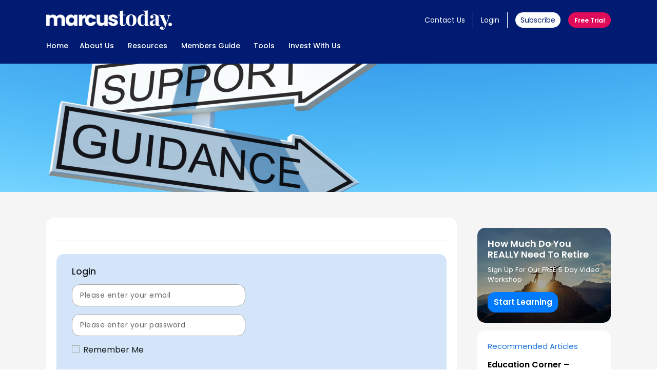

--- FILE ---
content_type: text/html; charset=UTF-8
request_url: https://marcustoday.com.au/2024/04/education-corner-smart-advice-from-other-members/
body_size: 32240
content:
<!DOCTYPE html>
<html lang="en-US" prefix="og: https://ogp.me/ns#" class="no-js
									 scheme_default										">
<head>
			<meta charset="UTF-8">
		<meta name="viewport" content="width=device-width, initial-scale=1, maximum-scale=1">
		<meta name="format-detection" content="telephone=no">
		<link rel="profile" href="//gmpg.org/xfn/11">
		<link rel="pingback" href="https://marcustoday.com.au/xmlrpc.php">
		<meta name="dlm-version" content="5.1.6">
<!-- Google Tag Manager for WordPress by gtm4wp.com -->
<script data-cfasync="false" data-pagespeed-no-defer>
	var gtm4wp_datalayer_name = "dataLayer";
	var dataLayer = dataLayer || [];
</script>
<!-- End Google Tag Manager for WordPress by gtm4wp.com --><meta name="viewport" content="width=device-width, initial-scale=1">
<!-- Search Engine Optimization by Rank Math - https://rankmath.com/ -->
<title>Education Corner - Smart Advice From Other Members - Marcus Today</title>
<meta name="description" content="In 2022 we surveyed you all and asked &quot;What Smart Financial Advice do you have for other Marcus Today Members learned from experience&quot;. Here are your replies."/>
<meta name="robots" content="index, follow, max-snippet:-1, max-video-preview:-1, max-image-preview:large"/>
<link rel="canonical" href="https://marcustoday.com.au/2024/04/education-corner-smart-advice-from-other-members/" />
<meta property="og:locale" content="en_US" />
<meta property="og:type" content="article" />
<meta property="og:title" content="Education Corner - Smart Advice From Other Members - Marcus Today" />
<meta property="og:description" content="In 2022 we surveyed you all and asked &quot;What Smart Financial Advice do you have for other Marcus Today Members learned from experience&quot;. Here are your replies." />
<meta property="og:url" content="https://marcustoday.com.au/2024/04/education-corner-smart-advice-from-other-members/" />
<meta property="og:site_name" content="Marcus Today" />
<meta property="article:section" content="Editors Choice" />
<meta property="og:updated_time" content="2024-11-26T18:10:13+11:00" />
<meta property="og:image" content="https://marcustoday.com.au/wp-content/uploads/2024/11/96c9e580d4670db24c881f410de5daef-scaled-1-1024x666.jpg" />
<meta property="og:image:secure_url" content="https://marcustoday.com.au/wp-content/uploads/2024/11/96c9e580d4670db24c881f410de5daef-scaled-1-1024x666.jpg" />
<meta property="og:image:width" content="1024" />
<meta property="og:image:height" content="666" />
<meta property="og:image:alt" content="Education Corner &#8211; Smart Advice From Other Members" />
<meta property="og:image:type" content="image/jpeg" />
<meta property="article:published_time" content="2024-04-26T00:00:00+10:00" />
<meta property="article:modified_time" content="2024-11-26T18:10:13+11:00" />
<meta name="twitter:card" content="summary_large_image" />
<meta name="twitter:title" content="Education Corner - Smart Advice From Other Members - Marcus Today" />
<meta name="twitter:description" content="In 2022 we surveyed you all and asked &quot;What Smart Financial Advice do you have for other Marcus Today Members learned from experience&quot;. Here are your replies." />
<meta name="twitter:image" content="https://marcustoday.com.au/wp-content/uploads/2024/11/96c9e580d4670db24c881f410de5daef-scaled-1-1024x666.jpg" />
<meta name="twitter:label1" content="Written by" />
<meta name="twitter:data1" content="papdandev" />
<meta name="twitter:label2" content="Time to read" />
<meta name="twitter:data2" content="45 minutes" />
<script type="application/ld+json" class="rank-math-schema">{"@context":"https://schema.org","@graph":[{"@type":["Person","Organization"],"@id":"https://marcustoday.com.au/#person","name":"Marcus Today"},{"@type":"WebSite","@id":"https://marcustoday.com.au/#website","url":"https://marcustoday.com.au","name":"Marcus Today","publisher":{"@id":"https://marcustoday.com.au/#person"},"inLanguage":"en-US"},{"@type":"ImageObject","@id":"https://marcustoday.com.au/wp-content/uploads/2024/11/96c9e580d4670db24c881f410de5daef-scaled-1.jpg","url":"https://marcustoday.com.au/wp-content/uploads/2024/11/96c9e580d4670db24c881f410de5daef-scaled-1.jpg","width":"2560","height":"1664","inLanguage":"en-US"},{"@type":"WebPage","@id":"https://marcustoday.com.au/2024/04/education-corner-smart-advice-from-other-members/#webpage","url":"https://marcustoday.com.au/2024/04/education-corner-smart-advice-from-other-members/","name":"Education Corner - Smart Advice From Other Members - Marcus Today","datePublished":"2024-04-26T00:00:00+10:00","dateModified":"2024-11-26T18:10:13+11:00","isPartOf":{"@id":"https://marcustoday.com.au/#website"},"primaryImageOfPage":{"@id":"https://marcustoday.com.au/wp-content/uploads/2024/11/96c9e580d4670db24c881f410de5daef-scaled-1.jpg"},"inLanguage":"en-US"},{"@type":"Person","@id":"https://marcustoday.com.au/author/papdandev/","name":"papdandev","url":"https://marcustoday.com.au/author/papdandev/","image":{"@type":"ImageObject","@id":"https://secure.gravatar.com/avatar/a981685057f1ccb6be8b4c02f35595ea9301cdfea8fad2a8862194234c42a201?s=96&amp;d=mm&amp;r=g","url":"https://secure.gravatar.com/avatar/a981685057f1ccb6be8b4c02f35595ea9301cdfea8fad2a8862194234c42a201?s=96&amp;d=mm&amp;r=g","caption":"papdandev","inLanguage":"en-US"}},{"@type":"BlogPosting","headline":"Education Corner - Smart Advice From Other Members - Marcus Today","datePublished":"2024-04-26T00:00:00+10:00","dateModified":"2024-11-26T18:10:13+11:00","articleSection":"Editors Choice","author":{"@id":"https://marcustoday.com.au/author/papdandev/","name":"papdandev"},"publisher":{"@id":"https://marcustoday.com.au/#person"},"description":"In 2022 we surveyed you all and asked &quot;What Smart Financial Advice do you have for other Marcus Today Members learned from experience&quot;. Here are your replies.","name":"Education Corner - Smart Advice From Other Members - Marcus Today","@id":"https://marcustoday.com.au/2024/04/education-corner-smart-advice-from-other-members/#richSnippet","isPartOf":{"@id":"https://marcustoday.com.au/2024/04/education-corner-smart-advice-from-other-members/#webpage"},"image":{"@id":"https://marcustoday.com.au/wp-content/uploads/2024/11/96c9e580d4670db24c881f410de5daef-scaled-1.jpg"},"inLanguage":"en-US","mainEntityOfPage":{"@id":"https://marcustoday.com.au/2024/04/education-corner-smart-advice-from-other-members/#webpage"}}]}</script>
<!-- /Rank Math WordPress SEO plugin -->

<link rel='dns-prefetch' href='//js.hs-scripts.com' />
<link rel='dns-prefetch' href='//cdnjs.cloudflare.com' />
<link rel='dns-prefetch' href='//fonts.googleapis.com' />
<link rel="alternate" type="application/rss+xml" title="Marcus Today &raquo; Feed" href="https://marcustoday.com.au/feed/" />
<link rel="alternate" type="application/rss+xml" title="Marcus Today &raquo; Comments Feed" href="https://marcustoday.com.au/comments/feed/" />
<link rel="alternate" title="oEmbed (JSON)" type="application/json+oembed" href="https://marcustoday.com.au/wp-json/oembed/1.0/embed?url=https%3A%2F%2Fmarcustoday.com.au%2F2024%2F04%2Feducation-corner-smart-advice-from-other-members%2F" />
<link rel="alternate" title="oEmbed (XML)" type="text/xml+oembed" href="https://marcustoday.com.au/wp-json/oembed/1.0/embed?url=https%3A%2F%2Fmarcustoday.com.au%2F2024%2F04%2Feducation-corner-smart-advice-from-other-members%2F&#038;format=xml" />
<meta property="og:url" content="https://marcustoday.com.au/2024/04/education-corner-smart-advice-from-other-members/ "/>
			<meta property="og:title" content="Education Corner &#8211; Smart Advice From Other Members" />
			<meta property="og:description" content="In 2022 we surveyed you all and asked &quot;What Smart Financial Advice do you have for other Marcus Today Members learned from experience&quot;. Here are your replies. Not sure all of them are good advice but you might get some value out of it..." />  
			<meta property="og:type" content="article" />				<meta property="og:image" content="https://marcustoday.com.au/wp-content/uploads/2024/11/96c9e580d4670db24c881f410de5daef-scaled-1.jpg"/>
						<!-- This site uses the Google Analytics by MonsterInsights plugin v9.9.0 - Using Analytics tracking - https://www.monsterinsights.com/ -->
							<script src="//www.googletagmanager.com/gtag/js?id=G-R4SD0S73W9"  data-cfasync="false" data-wpfc-render="false" type="text/javascript" async></script>
			<script data-cfasync="false" data-wpfc-render="false" type="text/javascript">
				var mi_version = '9.9.0';
				var mi_track_user = true;
				var mi_no_track_reason = '';
								var MonsterInsightsDefaultLocations = {"page_location":"https:\/\/marcustoday.com.au\/2024\/04\/education-corner-smart-advice-from-other-members\/"};
								if ( typeof MonsterInsightsPrivacyGuardFilter === 'function' ) {
					var MonsterInsightsLocations = (typeof MonsterInsightsExcludeQuery === 'object') ? MonsterInsightsPrivacyGuardFilter( MonsterInsightsExcludeQuery ) : MonsterInsightsPrivacyGuardFilter( MonsterInsightsDefaultLocations );
				} else {
					var MonsterInsightsLocations = (typeof MonsterInsightsExcludeQuery === 'object') ? MonsterInsightsExcludeQuery : MonsterInsightsDefaultLocations;
				}

								var disableStrs = [
										'ga-disable-G-R4SD0S73W9',
									];

				/* Function to detect opted out users */
				function __gtagTrackerIsOptedOut() {
					for (var index = 0; index < disableStrs.length; index++) {
						if (document.cookie.indexOf(disableStrs[index] + '=true') > -1) {
							return true;
						}
					}

					return false;
				}

				/* Disable tracking if the opt-out cookie exists. */
				if (__gtagTrackerIsOptedOut()) {
					for (var index = 0; index < disableStrs.length; index++) {
						window[disableStrs[index]] = true;
					}
				}

				/* Opt-out function */
				function __gtagTrackerOptout() {
					for (var index = 0; index < disableStrs.length; index++) {
						document.cookie = disableStrs[index] + '=true; expires=Thu, 31 Dec 2099 23:59:59 UTC; path=/';
						window[disableStrs[index]] = true;
					}
				}

				if ('undefined' === typeof gaOptout) {
					function gaOptout() {
						__gtagTrackerOptout();
					}
				}
								window.dataLayer = window.dataLayer || [];

				window.MonsterInsightsDualTracker = {
					helpers: {},
					trackers: {},
				};
				if (mi_track_user) {
					function __gtagDataLayer() {
						dataLayer.push(arguments);
					}

					function __gtagTracker(type, name, parameters) {
						if (!parameters) {
							parameters = {};
						}

						if (parameters.send_to) {
							__gtagDataLayer.apply(null, arguments);
							return;
						}

						if (type === 'event') {
														parameters.send_to = monsterinsights_frontend.v4_id;
							var hookName = name;
							if (typeof parameters['event_category'] !== 'undefined') {
								hookName = parameters['event_category'] + ':' + name;
							}

							if (typeof MonsterInsightsDualTracker.trackers[hookName] !== 'undefined') {
								MonsterInsightsDualTracker.trackers[hookName](parameters);
							} else {
								__gtagDataLayer('event', name, parameters);
							}
							
						} else {
							__gtagDataLayer.apply(null, arguments);
						}
					}

					__gtagTracker('js', new Date());
					__gtagTracker('set', {
						'developer_id.dZGIzZG': true,
											});
					if ( MonsterInsightsLocations.page_location ) {
						__gtagTracker('set', MonsterInsightsLocations);
					}
										__gtagTracker('config', 'G-R4SD0S73W9', {"forceSSL":"true","link_attribution":"true"} );
										window.gtag = __gtagTracker;										(function () {
						/* https://developers.google.com/analytics/devguides/collection/analyticsjs/ */
						/* ga and __gaTracker compatibility shim. */
						var noopfn = function () {
							return null;
						};
						var newtracker = function () {
							return new Tracker();
						};
						var Tracker = function () {
							return null;
						};
						var p = Tracker.prototype;
						p.get = noopfn;
						p.set = noopfn;
						p.send = function () {
							var args = Array.prototype.slice.call(arguments);
							args.unshift('send');
							__gaTracker.apply(null, args);
						};
						var __gaTracker = function () {
							var len = arguments.length;
							if (len === 0) {
								return;
							}
							var f = arguments[len - 1];
							if (typeof f !== 'object' || f === null || typeof f.hitCallback !== 'function') {
								if ('send' === arguments[0]) {
									var hitConverted, hitObject = false, action;
									if ('event' === arguments[1]) {
										if ('undefined' !== typeof arguments[3]) {
											hitObject = {
												'eventAction': arguments[3],
												'eventCategory': arguments[2],
												'eventLabel': arguments[4],
												'value': arguments[5] ? arguments[5] : 1,
											}
										}
									}
									if ('pageview' === arguments[1]) {
										if ('undefined' !== typeof arguments[2]) {
											hitObject = {
												'eventAction': 'page_view',
												'page_path': arguments[2],
											}
										}
									}
									if (typeof arguments[2] === 'object') {
										hitObject = arguments[2];
									}
									if (typeof arguments[5] === 'object') {
										Object.assign(hitObject, arguments[5]);
									}
									if ('undefined' !== typeof arguments[1].hitType) {
										hitObject = arguments[1];
										if ('pageview' === hitObject.hitType) {
											hitObject.eventAction = 'page_view';
										}
									}
									if (hitObject) {
										action = 'timing' === arguments[1].hitType ? 'timing_complete' : hitObject.eventAction;
										hitConverted = mapArgs(hitObject);
										__gtagTracker('event', action, hitConverted);
									}
								}
								return;
							}

							function mapArgs(args) {
								var arg, hit = {};
								var gaMap = {
									'eventCategory': 'event_category',
									'eventAction': 'event_action',
									'eventLabel': 'event_label',
									'eventValue': 'event_value',
									'nonInteraction': 'non_interaction',
									'timingCategory': 'event_category',
									'timingVar': 'name',
									'timingValue': 'value',
									'timingLabel': 'event_label',
									'page': 'page_path',
									'location': 'page_location',
									'title': 'page_title',
									'referrer' : 'page_referrer',
								};
								for (arg in args) {
																		if (!(!args.hasOwnProperty(arg) || !gaMap.hasOwnProperty(arg))) {
										hit[gaMap[arg]] = args[arg];
									} else {
										hit[arg] = args[arg];
									}
								}
								return hit;
							}

							try {
								f.hitCallback();
							} catch (ex) {
							}
						};
						__gaTracker.create = newtracker;
						__gaTracker.getByName = newtracker;
						__gaTracker.getAll = function () {
							return [];
						};
						__gaTracker.remove = noopfn;
						__gaTracker.loaded = true;
						window['__gaTracker'] = __gaTracker;
					})();
									} else {
										console.log("");
					(function () {
						function __gtagTracker() {
							return null;
						}

						window['__gtagTracker'] = __gtagTracker;
						window['gtag'] = __gtagTracker;
					})();
									}
			</script>
			
							<!-- / Google Analytics by MonsterInsights -->
		<style id='wp-img-auto-sizes-contain-inline-css' type='text/css'>
img:is([sizes=auto i],[sizes^="auto," i]){contain-intrinsic-size:3000px 1500px}
/*# sourceURL=wp-img-auto-sizes-contain-inline-css */
</style>
<link property="stylesheet" rel='stylesheet' id='gs-swiper-css' href='https://marcustoday.com.au/wp-content/plugins/gs-logo-slider/assets/libs/swiper-js/swiper.min.css?ver=3.7.7.1768818649' type='text/css' media='all' />
<link property="stylesheet" rel='stylesheet' id='gs-tippyjs-css' href='https://marcustoday.com.au/wp-content/plugins/gs-logo-slider/assets/libs/tippyjs/tippy.css?ver=3.7.7.1768818649' type='text/css' media='all' />
<link property="stylesheet" rel='stylesheet' id='gs-logo-public-css' href='https://marcustoday.com.au/wp-content/plugins/gs-logo-slider/assets/css/gs-logo.min.css?ver=3.7.7.1768818649' type='text/css' media='all' />
<style id='gs-logo-public-inline-css' type='text/css'>
#gs_logo_area_1:not(.verticaltickerdown):not(.verticalticker) .gs_logo_container{margin-left:-5px}#gs_logo_area_1:not(.verticaltickerdown):not(.verticalticker) .gs_logo_container{margin-right:-5px}#gs_logo_area_1:not(.verticaltickerdown):not(.verticalticker) .gs_logo_single--wrapper{padding:5px}#gs_logo_area_1 ul.gs-logo-filter-cats{text-align:center!important}#gs_logo_area_1 .gs_logo_single--wrapper{width:20%}@media (max-width:1023px){#gs_logo_area_1 .gs_logo_single--wrapper{width:33.333333333333%}}@media (max-width:767px){#gs_logo_area_1 .gs_logo_single--wrapper{width:50%}}
/*# sourceURL=gs-logo-public-inline-css */
</style>
<link property="stylesheet" rel='stylesheet' id='premium-addons-css' href='https://marcustoday.com.au/wp-content/plugins/premium-addons-for-elementor/assets/frontend/min-css/premium-addons.min.css?ver=4.11.46.1768818649' type='text/css' media='all' />
<link property="stylesheet" rel='stylesheet' id='premium-pro-css' href='https://marcustoday.com.au/wp-content/plugins/premium-addons-pro/assets/frontend/min-css/premium-addons.min.css?ver=2.9.45.1768818649' type='text/css' media='all' />
<style id='wp-emoji-styles-inline-css' type='text/css'>

	img.wp-smiley, img.emoji {
		display: inline !important;
		border: none !important;
		box-shadow: none !important;
		height: 1em !important;
		width: 1em !important;
		margin: 0 0.07em !important;
		vertical-align: -0.1em !important;
		background: none !important;
		padding: 0 !important;
	}
/*# sourceURL=wp-emoji-styles-inline-css */
</style>
<link property="stylesheet" rel='stylesheet' id='wp-block-library-css' href='https://marcustoday.com.au/wp-includes/css/dist/block-library/style.min.css?ver=6.9.1768818649' type='text/css' media='all' />
<style id='global-styles-inline-css' type='text/css'>
:root{--wp--preset--aspect-ratio--square: 1;--wp--preset--aspect-ratio--4-3: 4/3;--wp--preset--aspect-ratio--3-4: 3/4;--wp--preset--aspect-ratio--3-2: 3/2;--wp--preset--aspect-ratio--2-3: 2/3;--wp--preset--aspect-ratio--16-9: 16/9;--wp--preset--aspect-ratio--9-16: 9/16;--wp--preset--color--black: #000000;--wp--preset--color--cyan-bluish-gray: #abb8c3;--wp--preset--color--white: #ffffff;--wp--preset--color--pale-pink: #f78da7;--wp--preset--color--vivid-red: #cf2e2e;--wp--preset--color--luminous-vivid-orange: #ff6900;--wp--preset--color--luminous-vivid-amber: #fcb900;--wp--preset--color--light-green-cyan: #7bdcb5;--wp--preset--color--vivid-green-cyan: #00d084;--wp--preset--color--pale-cyan-blue: #8ed1fc;--wp--preset--color--vivid-cyan-blue: #0693e3;--wp--preset--color--vivid-purple: #9b51e0;--wp--preset--gradient--vivid-cyan-blue-to-vivid-purple: linear-gradient(135deg,rgb(6,147,227) 0%,rgb(155,81,224) 100%);--wp--preset--gradient--light-green-cyan-to-vivid-green-cyan: linear-gradient(135deg,rgb(122,220,180) 0%,rgb(0,208,130) 100%);--wp--preset--gradient--luminous-vivid-amber-to-luminous-vivid-orange: linear-gradient(135deg,rgb(252,185,0) 0%,rgb(255,105,0) 100%);--wp--preset--gradient--luminous-vivid-orange-to-vivid-red: linear-gradient(135deg,rgb(255,105,0) 0%,rgb(207,46,46) 100%);--wp--preset--gradient--very-light-gray-to-cyan-bluish-gray: linear-gradient(135deg,rgb(238,238,238) 0%,rgb(169,184,195) 100%);--wp--preset--gradient--cool-to-warm-spectrum: linear-gradient(135deg,rgb(74,234,220) 0%,rgb(151,120,209) 20%,rgb(207,42,186) 40%,rgb(238,44,130) 60%,rgb(251,105,98) 80%,rgb(254,248,76) 100%);--wp--preset--gradient--blush-light-purple: linear-gradient(135deg,rgb(255,206,236) 0%,rgb(152,150,240) 100%);--wp--preset--gradient--blush-bordeaux: linear-gradient(135deg,rgb(254,205,165) 0%,rgb(254,45,45) 50%,rgb(107,0,62) 100%);--wp--preset--gradient--luminous-dusk: linear-gradient(135deg,rgb(255,203,112) 0%,rgb(199,81,192) 50%,rgb(65,88,208) 100%);--wp--preset--gradient--pale-ocean: linear-gradient(135deg,rgb(255,245,203) 0%,rgb(182,227,212) 50%,rgb(51,167,181) 100%);--wp--preset--gradient--electric-grass: linear-gradient(135deg,rgb(202,248,128) 0%,rgb(113,206,126) 100%);--wp--preset--gradient--midnight: linear-gradient(135deg,rgb(2,3,129) 0%,rgb(40,116,252) 100%);--wp--preset--font-size--small: 13px;--wp--preset--font-size--medium: 20px;--wp--preset--font-size--large: 36px;--wp--preset--font-size--x-large: 42px;--wp--preset--spacing--20: 0.44rem;--wp--preset--spacing--30: 0.67rem;--wp--preset--spacing--40: 1rem;--wp--preset--spacing--50: 1.5rem;--wp--preset--spacing--60: 2.25rem;--wp--preset--spacing--70: 3.38rem;--wp--preset--spacing--80: 5.06rem;--wp--preset--shadow--natural: 6px 6px 9px rgba(0, 0, 0, 0.2);--wp--preset--shadow--deep: 12px 12px 50px rgba(0, 0, 0, 0.4);--wp--preset--shadow--sharp: 6px 6px 0px rgba(0, 0, 0, 0.2);--wp--preset--shadow--outlined: 6px 6px 0px -3px rgb(255, 255, 255), 6px 6px rgb(0, 0, 0);--wp--preset--shadow--crisp: 6px 6px 0px rgb(0, 0, 0);}:where(.is-layout-flex){gap: 0.5em;}:where(.is-layout-grid){gap: 0.5em;}body .is-layout-flex{display: flex;}.is-layout-flex{flex-wrap: wrap;align-items: center;}.is-layout-flex > :is(*, div){margin: 0;}body .is-layout-grid{display: grid;}.is-layout-grid > :is(*, div){margin: 0;}:where(.wp-block-columns.is-layout-flex){gap: 2em;}:where(.wp-block-columns.is-layout-grid){gap: 2em;}:where(.wp-block-post-template.is-layout-flex){gap: 1.25em;}:where(.wp-block-post-template.is-layout-grid){gap: 1.25em;}.has-black-color{color: var(--wp--preset--color--black) !important;}.has-cyan-bluish-gray-color{color: var(--wp--preset--color--cyan-bluish-gray) !important;}.has-white-color{color: var(--wp--preset--color--white) !important;}.has-pale-pink-color{color: var(--wp--preset--color--pale-pink) !important;}.has-vivid-red-color{color: var(--wp--preset--color--vivid-red) !important;}.has-luminous-vivid-orange-color{color: var(--wp--preset--color--luminous-vivid-orange) !important;}.has-luminous-vivid-amber-color{color: var(--wp--preset--color--luminous-vivid-amber) !important;}.has-light-green-cyan-color{color: var(--wp--preset--color--light-green-cyan) !important;}.has-vivid-green-cyan-color{color: var(--wp--preset--color--vivid-green-cyan) !important;}.has-pale-cyan-blue-color{color: var(--wp--preset--color--pale-cyan-blue) !important;}.has-vivid-cyan-blue-color{color: var(--wp--preset--color--vivid-cyan-blue) !important;}.has-vivid-purple-color{color: var(--wp--preset--color--vivid-purple) !important;}.has-black-background-color{background-color: var(--wp--preset--color--black) !important;}.has-cyan-bluish-gray-background-color{background-color: var(--wp--preset--color--cyan-bluish-gray) !important;}.has-white-background-color{background-color: var(--wp--preset--color--white) !important;}.has-pale-pink-background-color{background-color: var(--wp--preset--color--pale-pink) !important;}.has-vivid-red-background-color{background-color: var(--wp--preset--color--vivid-red) !important;}.has-luminous-vivid-orange-background-color{background-color: var(--wp--preset--color--luminous-vivid-orange) !important;}.has-luminous-vivid-amber-background-color{background-color: var(--wp--preset--color--luminous-vivid-amber) !important;}.has-light-green-cyan-background-color{background-color: var(--wp--preset--color--light-green-cyan) !important;}.has-vivid-green-cyan-background-color{background-color: var(--wp--preset--color--vivid-green-cyan) !important;}.has-pale-cyan-blue-background-color{background-color: var(--wp--preset--color--pale-cyan-blue) !important;}.has-vivid-cyan-blue-background-color{background-color: var(--wp--preset--color--vivid-cyan-blue) !important;}.has-vivid-purple-background-color{background-color: var(--wp--preset--color--vivid-purple) !important;}.has-black-border-color{border-color: var(--wp--preset--color--black) !important;}.has-cyan-bluish-gray-border-color{border-color: var(--wp--preset--color--cyan-bluish-gray) !important;}.has-white-border-color{border-color: var(--wp--preset--color--white) !important;}.has-pale-pink-border-color{border-color: var(--wp--preset--color--pale-pink) !important;}.has-vivid-red-border-color{border-color: var(--wp--preset--color--vivid-red) !important;}.has-luminous-vivid-orange-border-color{border-color: var(--wp--preset--color--luminous-vivid-orange) !important;}.has-luminous-vivid-amber-border-color{border-color: var(--wp--preset--color--luminous-vivid-amber) !important;}.has-light-green-cyan-border-color{border-color: var(--wp--preset--color--light-green-cyan) !important;}.has-vivid-green-cyan-border-color{border-color: var(--wp--preset--color--vivid-green-cyan) !important;}.has-pale-cyan-blue-border-color{border-color: var(--wp--preset--color--pale-cyan-blue) !important;}.has-vivid-cyan-blue-border-color{border-color: var(--wp--preset--color--vivid-cyan-blue) !important;}.has-vivid-purple-border-color{border-color: var(--wp--preset--color--vivid-purple) !important;}.has-vivid-cyan-blue-to-vivid-purple-gradient-background{background: var(--wp--preset--gradient--vivid-cyan-blue-to-vivid-purple) !important;}.has-light-green-cyan-to-vivid-green-cyan-gradient-background{background: var(--wp--preset--gradient--light-green-cyan-to-vivid-green-cyan) !important;}.has-luminous-vivid-amber-to-luminous-vivid-orange-gradient-background{background: var(--wp--preset--gradient--luminous-vivid-amber-to-luminous-vivid-orange) !important;}.has-luminous-vivid-orange-to-vivid-red-gradient-background{background: var(--wp--preset--gradient--luminous-vivid-orange-to-vivid-red) !important;}.has-very-light-gray-to-cyan-bluish-gray-gradient-background{background: var(--wp--preset--gradient--very-light-gray-to-cyan-bluish-gray) !important;}.has-cool-to-warm-spectrum-gradient-background{background: var(--wp--preset--gradient--cool-to-warm-spectrum) !important;}.has-blush-light-purple-gradient-background{background: var(--wp--preset--gradient--blush-light-purple) !important;}.has-blush-bordeaux-gradient-background{background: var(--wp--preset--gradient--blush-bordeaux) !important;}.has-luminous-dusk-gradient-background{background: var(--wp--preset--gradient--luminous-dusk) !important;}.has-pale-ocean-gradient-background{background: var(--wp--preset--gradient--pale-ocean) !important;}.has-electric-grass-gradient-background{background: var(--wp--preset--gradient--electric-grass) !important;}.has-midnight-gradient-background{background: var(--wp--preset--gradient--midnight) !important;}.has-small-font-size{font-size: var(--wp--preset--font-size--small) !important;}.has-medium-font-size{font-size: var(--wp--preset--font-size--medium) !important;}.has-large-font-size{font-size: var(--wp--preset--font-size--large) !important;}.has-x-large-font-size{font-size: var(--wp--preset--font-size--x-large) !important;}
/*# sourceURL=global-styles-inline-css */
</style>

<style id='classic-theme-styles-inline-css' type='text/css'>
/*! This file is auto-generated */
.wp-block-button__link{color:#fff;background-color:#32373c;border-radius:9999px;box-shadow:none;text-decoration:none;padding:calc(.667em + 2px) calc(1.333em + 2px);font-size:1.125em}.wp-block-file__button{background:#32373c;color:#fff;text-decoration:none}
/*# sourceURL=/wp-includes/css/classic-themes.min.css */
</style>
<link property="stylesheet" rel='stylesheet' id='wp-components-css' href='https://marcustoday.com.au/wp-includes/css/dist/components/style.min.css?ver=6.9.1768818649' type='text/css' media='all' />
<link property="stylesheet" rel='stylesheet' id='wp-preferences-css' href='https://marcustoday.com.au/wp-includes/css/dist/preferences/style.min.css?ver=6.9.1768818649' type='text/css' media='all' />
<link property="stylesheet" rel='stylesheet' id='wp-block-editor-css' href='https://marcustoday.com.au/wp-includes/css/dist/block-editor/style.min.css?ver=6.9.1768818649' type='text/css' media='all' />
<style id='wp-block-editor-inline-css' type='text/css'>
    
        .gslogo--toolbar {
            padding: 20px;
            border: 1px solid #1f1f1f;
            border-radius: 2px;
        }

        .gslogo--toolbar label {
            display: block;
            margin-bottom: 6px;
            margin-top: -6px;
        }

        .gslogo--toolbar select {
            width: 250px;
            max-width: 100% !important;
            line-height: 42px !important;
        }

        .gslogo--toolbar .gs-logo-slider-block--des {
            margin: 10px 0 0;
            font-size: 16px;
        }

        .gslogo--toolbar .gs-logo-slider-block--des span {
            display: block;
        }

        .gslogo--toolbar p.gs-logo-slider-block--des a {
            margin-left: 4px;
        }

        .editor-styles-wrapper .wp-block h3.gs_logo_title {
            font-size: 16px;
            font-weight: 400;
            margin: 0px;
            margin-top: 20px;
        }
    
        
/*# sourceURL=wp-block-editor-inline-css */
</style>
<link property="stylesheet" rel='stylesheet' id='popup-maker-block-library-style-css' href='https://marcustoday.com.au/wp-content/plugins/popup-maker/dist/packages/block-library-style.css?ver=dbea705cfafe089d65f1.1768818649' type='text/css' media='all' />
<link property="stylesheet" rel='stylesheet' id='contact-form-7-css' href='https://marcustoday.com.au/wp-content/plugins/contact-form-7/includes/css/styles.css?ver=6.1.3.1768818649' type='text/css' media='all' />
<style id='contact-form-7-inline-css' type='text/css'>
.wpcf7 .wpcf7-recaptcha iframe {margin-bottom: 0;}.wpcf7 .wpcf7-recaptcha[data-align="center"] > div {margin: 0 auto;}.wpcf7 .wpcf7-recaptcha[data-align="right"] > div {margin: 0 0 0 auto;}
/*# sourceURL=contact-form-7-inline-css */
</style>
<link property="stylesheet" rel='stylesheet' id='ebook-css-css' href='https://marcustoday.com.au/wp-content/plugins/ebook-downloader/css/ebook.css?ver=6.9.1768818649' type='text/css' media='all' />
<link property="stylesheet" rel='stylesheet' id='wp-faq-public-style-css' href='https://marcustoday.com.au/wp-content/plugins/sp-faq/assets/css/wp-faq-public.css?ver=3.9.4.1768818649' type='text/css' media='all' />
<link property="stylesheet" rel='stylesheet' id='trx_addons-icons-css' href='https://marcustoday.com.au/wp-content/plugins/trx_addons/css/font-icons/css/trx_addons_icons-embedded.css?ver=1768818649' type='text/css' media='all' />
<link property="stylesheet" rel='stylesheet' id='swiper-css' href='https://marcustoday.com.au/wp-content/plugins/elementor/assets/lib/swiper/v8/css/swiper.min.css?ver=8.4.5.1768818649' type='text/css' media='all' />
<link property="stylesheet" rel='stylesheet' id='magnific-popup-css' href='https://marcustoday.com.au/wp-content/plugins/trx_addons/js/magnific/magnific-popup.min.css?ver=1768818649' type='text/css' media='all' />
<link property="stylesheet" rel='stylesheet' id='trx_addons-css' href='https://marcustoday.com.au/wp-content/plugins/trx_addons/css/trx_addons.css?ver=1768818649' type='text/css' media='all' />
<link property="stylesheet" rel='stylesheet' id='trx_addons-animation-css' href='https://marcustoday.com.au/wp-content/plugins/trx_addons/css/trx_addons.animation.css?ver=1768818649' type='text/css' media='all' />
<link property="stylesheet" rel='stylesheet' id='email-before-download-css' href='https://marcustoday.com.au/wp-content/plugins/email-before-download/public/css/email-before-download-public.css?ver=6.9.8.1768818649' type='text/css' media='all' />
<link property="stylesheet" rel='stylesheet' id='rhodos-parent-style-css' href='https://marcustoday.com.au/wp-content/themes/rhodos/style.css?ver=6.9.1768818649' type='text/css' media='all' />
<link property="stylesheet" rel='stylesheet' id='css-bootstrap-css' href='https://cdnjs.cloudflare.com/ajax/libs/bootstrap/5.3.0/css/bootstrap.min.css?ver=6.9.1768818649' type='text/css' media='all' />
<link property="stylesheet" rel='stylesheet' id='css-bootstrap-icons-css' href='https://cdnjs.cloudflare.com/ajax/libs/bootstrap-icons/1.11.1/font/bootstrap-icons.min.css?ver=6.9.1768818649' type='text/css' media='all' />
<link property="stylesheet" rel='stylesheet' id='elementor-frontend-css' href='https://marcustoday.com.au/wp-content/plugins/elementor/assets/css/frontend.min.css?ver=3.33.0.1768818649' type='text/css' media='all' />
<style id='elementor-frontend-inline-css' type='text/css'>
.elementor-kit-66371{--e-global-color-primary:#001B71;--e-global-color-secondary:#1F74DB;--e-global-color-text:#02162C;--e-global-color-accent:#E00B5A;--e-global-color-09f143d:#F6F6F6;--e-global-color-4b478ba:#FFFFFF;--e-global-color-f2405f2:#3DC9FE;--e-global-color-ce5620c:#007235;--e-global-color-b7dbe3d:#FFAE1B;--e-global-color-e8ad878:#FFD17D;--e-global-color-ef0d1a5:#D4E5F9;--e-global-color-c531415:#DFEDFF;--e-global-color-7707ef6:#C00808;--e-global-color-f721a0b:#D21717;--e-global-color-632b333:#FF6565;--e-global-color-092c901:#ECF5F9;--e-global-color-7f0f2f8:#7394BA;--e-global-color-9f9a37f:#E1E4F2;--e-global-color-983d810:#332685;--e-global-color-3b73f55:#721FDB;--e-global-color-0f64218:#1F74DB;--e-global-color-96b6b20:#7FB1EE;--e-global-color-41e9e0c:#1053A5;--e-global-color-1523ab5:#81ACE1;--e-global-color-3ffba31:#043775;--e-global-color-0b37ecf:#5A80AF;--e-global-color-8322c1b:#CB1454;--e-global-color-3478c58:#D7EEE4;--e-global-color-9909ce3:#D4E5F9;--e-global-color-410d820:#FFF1D5;--e-global-typography-primary-font-family:"Poppins";--e-global-typography-primary-font-size:42px;--e-global-typography-primary-font-weight:700;--e-global-typography-secondary-font-family:"Poppins";--e-global-typography-secondary-font-size:26px;--e-global-typography-secondary-font-weight:400;--e-global-typography-text-font-family:"Poppins";--e-global-typography-text-font-weight:400;--e-global-typography-accent-font-family:"Poppins";--e-global-typography-accent-font-weight:500;background-color:#F6F6F6;color:#02162C;}.elementor-kit-66371 e-page-transition{background-color:#FFBC7D;}.elementor-section.elementor-section-boxed > .elementor-container{max-width:1100px;}.e-con{--container-max-width:1100px;}.elementor-widget:not(:last-child){margin-block-end:20px;}.elementor-element{--widgets-spacing:20px 20px;--widgets-spacing-row:20px;--widgets-spacing-column:20px;}{}.sc_layouts_title_caption{display:var(--page-title-display);}@media(max-width:1024px){.elementor-section.elementor-section-boxed > .elementor-container{max-width:1024px;}.e-con{--container-max-width:1024px;}}@media(max-width:767px){.elementor-section.elementor-section-boxed > .elementor-container{max-width:767px;}.e-con{--container-max-width:767px;}}
/*# sourceURL=elementor-frontend-inline-css */
</style>
<link property="stylesheet" rel='stylesheet' id='font-awesome-5-all-css' href='https://marcustoday.com.au/wp-content/plugins/elementor/assets/lib/font-awesome/css/all.min.css?ver=4.11.46.1768818649' type='text/css' media='all' />
<link property="stylesheet" rel='stylesheet' id='font-awesome-4-shim-css' href='https://marcustoday.com.au/wp-content/plugins/elementor/assets/lib/font-awesome/css/v4-shims.min.css?ver=3.33.0.1768818649' type='text/css' media='all' />
<link property="stylesheet" rel='stylesheet' id='elementor-gf-poppins-css' href='https://fonts.googleapis.com/css?family=Poppins%3A100%2C100italic%2C200%2C200italic%2C300%2C300italic%2C400%2C400italic%2C500%2C500italic%2C600%2C600italic%2C700%2C700italic%2C800%2C800italic%2C900%2C900italic&#038;display=swap&#038;ver=1768818649' type='text/css' media='all' />
<link property="stylesheet" rel='stylesheet' id='popup-maker-site-css' href='//marcustoday.com.au/wp-content/uploads/pum/pum-site-styles.css?generated=1739285049&#038;ver=1.21.5.1768818649' type='text/css' media='all' />
<link property="stylesheet" rel='stylesheet' id='rhodos-font-google_fonts-css' href='https://fonts.googleapis.com/css?family=Poppins%3A300%2C400%2C500%2C600%2C700&#038;subset=latin%2Clatin-ext&#038;ver=1768818649' type='text/css' media='all' />
<link property="stylesheet" rel='stylesheet' id='fontello-icons-css' href='https://marcustoday.com.au/wp-content/themes/rhodos/css/font-icons/css/fontello-embedded.css?ver=1768818649' type='text/css' media='all' />
<link property="stylesheet" rel='stylesheet' id='rhodos-main-css' href='https://marcustoday.com.au/wp-content/themes/rhodos/style.css?ver=1768818649' type='text/css' media='all' />
<style id='rhodos-main-inline-css' type='text/css'>
.post-navigation .nav-previous a .nav-arrow { background-color: rgba(128,128,128,0.05); border:1px solid rgba(128,128,128,0.1); }.post-navigation .nav-previous a .nav-arrow:after { top: 0; opacity: 1; }.post-navigation .nav-next a .nav-arrow { background-color: rgba(128,128,128,0.05); border-color:rgba(128,128,128,0.1); }.post-navigation .nav-next a .nav-arrow:after { top: 0; opacity: 1; }
/*# sourceURL=rhodos-main-inline-css */
</style>
<link property="stylesheet" rel='stylesheet' id='rhodos-custom-css' href='https://marcustoday.com.au/wp-content/themes/rhodos/css/__custom.css?ver=1768818649' type='text/css' media='all' />
<link property="stylesheet" rel='stylesheet' id='rhodos-color-default-css' href='https://marcustoday.com.au/wp-content/themes/rhodos/css/__colors_default.css?ver=1768818649' type='text/css' media='all' />
<link property="stylesheet" rel='stylesheet' id='rhodos-color-dark-css' href='https://marcustoday.com.au/wp-content/themes/rhodos/css/__colors_dark.css?ver=1768818649' type='text/css' media='all' />
<link property="stylesheet" rel='stylesheet' id='mediaelement-css' href='https://marcustoday.com.au/wp-includes/js/mediaelement/mediaelementplayer-legacy.min.css?ver=4.2.17.1768818649' type='text/css' media='all' />
<link property="stylesheet" rel='stylesheet' id='wp-mediaelement-css' href='https://marcustoday.com.au/wp-includes/js/mediaelement/wp-mediaelement.min.css?ver=6.9.1768818649' type='text/css' media='all' />
<link property="stylesheet" rel='stylesheet' id='rhodos-skin-default-css' href='https://marcustoday.com.au/wp-content/themes/rhodos/skins/default/skin.css?ver=1768818649' type='text/css' media='all' />
<link property="stylesheet" rel='stylesheet' id='rhodos-child-css' href='https://marcustoday.com.au/wp-content/themes/rhodos-child/style.css?ver=1768818649' type='text/css' media='all' />
<link property="stylesheet" rel='stylesheet' id='trx_addons-responsive-css' href='https://marcustoday.com.au/wp-content/plugins/trx_addons/css/trx_addons.responsive.css?ver=1768818649' type='text/css' media='all' />
<link property="stylesheet" rel='stylesheet' id='rhodos-responsive-css' href='https://marcustoday.com.au/wp-content/themes/rhodos/css/responsive.css?ver=1768818649' type='text/css' media='all' />
<link property="stylesheet" rel='stylesheet' id='rhodos-skin-default-responsive-css' href='https://marcustoday.com.au/wp-content/themes/rhodos/skins/default/skin-responsive.css?ver=1768818649' type='text/css' media='all' />
<script type="text/javascript" src="https://marcustoday.com.au/wp-includes/js/jquery/jquery.min.js?ver=3.7.1.1768818649" id="jquery-core-js"></script>
<script type="text/javascript" src="https://marcustoday.com.au/wp-includes/js/jquery/jquery-migrate.min.js?ver=3.4.1.1768818649" id="jquery-migrate-js"></script>
<script type="text/javascript" src="https://marcustoday.com.au/wp-content/plugins/google-analytics-for-wordpress/assets/js/frontend-gtag.min.js?ver=9.9.0.1768818649" id="monsterinsights-frontend-script-js" async="async" data-wp-strategy="async"></script>
<script data-cfasync="false" data-wpfc-render="false" type="text/javascript" id='monsterinsights-frontend-script-js-extra'>/* <![CDATA[ */
var monsterinsights_frontend = {"js_events_tracking":"true","download_extensions":"doc,pdf,ppt,zip,xls,docx,pptx,xlsx","inbound_paths":"[{\"path\":\"\\\/go\\\/\",\"label\":\"affiliate\"},{\"path\":\"\\\/recommend\\\/\",\"label\":\"affiliate\"}]","home_url":"https:\/\/marcustoday.com.au","hash_tracking":"false","v4_id":"G-R4SD0S73W9"};/* ]]> */
</script>
<script type="text/javascript" src="https://marcustoday.com.au/wp-content/plugins/ebook-downloader/js/ebook_frontend.js?ver=6.9.1768818649" id="frontend-plugin-js-js"></script>
<script type="text/javascript" src="//marcustoday.com.au/wp-content/plugins/revslider/sr6/assets/js/rbtools.min.js?ver=6.7.38.1768818649" defer async id="tp-tools-js"></script>
<script type="text/javascript" src="//marcustoday.com.au/wp-content/plugins/revslider/sr6/assets/js/rs6.min.js?ver=6.7.37.1768818649" defer async id="revmin-js"></script>
<script type="text/javascript" src="https://marcustoday.com.au/wp-content/themes/rhodos-child/js/loadingoverlay.min.js?ver=6.9.1768818649" id="jquery-overlay-js"></script>
<script type="text/javascript" src="https://cdnjs.cloudflare.com/ajax/libs/bootstrap/5.3.0/js/bootstrap.bundle.min.js?ver=6.9.1768818649" id="jquery-bootstrap-js"></script>
<script type="text/javascript" src="https://marcustoday.com.au/wp-content/themes/rhodos-child/js/jquery.validate.min.js?ver=6.9.1768818649" id="jquery-validate-min-js"></script>
<script type="text/javascript" src="https://marcustoday.com.au/wp-content/themes/rhodos-child/js/custom.js?ver=6.9.1768818649" id="jquery-custom-js"></script>
<script type="text/javascript" src="https://marcustoday.com.au/wp-content/themes/rhodos-child/js/jquery.creditCardValidator.js?ver=6.9.1768818649" id="jquery-cc-validator-js"></script>
<script type="text/javascript" src="https://marcustoday.com.au/wp-content/plugins/elementor/assets/lib/font-awesome/js/v4-shims.min.js?ver=3.33.0.1768818649" id="font-awesome-4-shim-js"></script>
<script type="text/javascript" src="https://marcustoday.com.au/wp-content/plugins/happy-elementor-addons/assets/vendor/dom-purify/purify.min.js?ver=3.1.6.1768818649" id="dom-purify-js"></script>
<link rel="https://api.w.org/" href="https://marcustoday.com.au/wp-json/" /><link rel="alternate" title="JSON" type="application/json" href="https://marcustoday.com.au/wp-json/wp/v2/posts/64719" /><link rel="EditURI" type="application/rsd+xml" title="RSD" href="https://marcustoday.com.au/xmlrpc.php?rsd" />
<meta name="generator" content="WordPress 6.9" />
<link rel='shortlink' href='https://marcustoday.com.au/?p=64719' />
    <style>
        .custom-content-block {
            margin: 20px 0;
        }
        .custom-content-block h2 {
            margin-top: 0;
        }
        .content-block-button:hover {
            opacity: 0.9;
        }
    </style>
    			<!-- DO NOT COPY THIS SNIPPET! Start of Page Analytics Tracking for HubSpot WordPress plugin v11.3.21-->
			<script class="hsq-set-content-id" data-content-id="blog-post">
				var _hsq = _hsq || [];
				_hsq.push(["setContentType", "blog-post"]);
			</script>
			<!-- DO NOT COPY THIS SNIPPET! End of Page Analytics Tracking for HubSpot WordPress plugin -->
			
<!-- Google Tag Manager for WordPress by gtm4wp.com -->
<!-- GTM Container placement set to footer -->
<script data-cfasync="false" data-pagespeed-no-defer>
</script>
<!-- End Google Tag Manager for WordPress by gtm4wp.com --><meta name="generator" content="Elementor 3.33.0; features: e_font_icon_svg, additional_custom_breakpoints; settings: css_print_method-internal, google_font-enabled, font_display-swap">
			<style>
				.e-con.e-parent:nth-of-type(n+4):not(.e-lazyloaded):not(.e-no-lazyload),
				.e-con.e-parent:nth-of-type(n+4):not(.e-lazyloaded):not(.e-no-lazyload) * {
					background-image: none !important;
				}
				@media screen and (max-height: 1024px) {
					.e-con.e-parent:nth-of-type(n+3):not(.e-lazyloaded):not(.e-no-lazyload),
					.e-con.e-parent:nth-of-type(n+3):not(.e-lazyloaded):not(.e-no-lazyload) * {
						background-image: none !important;
					}
				}
				@media screen and (max-height: 640px) {
					.e-con.e-parent:nth-of-type(n+2):not(.e-lazyloaded):not(.e-no-lazyload),
					.e-con.e-parent:nth-of-type(n+2):not(.e-lazyloaded):not(.e-no-lazyload) * {
						background-image: none !important;
					}
				}
			</style>
			<meta name="generator" content="Powered by Slider Revolution 6.7.37 - responsive, Mobile-Friendly Slider Plugin for WordPress with comfortable drag and drop interface." />
<link rel="icon" href="https://marcustoday.com.au/wp-content/uploads/2024/12/cropped-MT-favicon-512-32x32.png" sizes="32x32" />
<link rel="icon" href="https://marcustoday.com.au/wp-content/uploads/2024/12/cropped-MT-favicon-512-192x192.png" sizes="192x192" />
<link rel="apple-touch-icon" href="https://marcustoday.com.au/wp-content/uploads/2024/12/cropped-MT-favicon-512-180x180.png" />
<meta name="msapplication-TileImage" content="https://marcustoday.com.au/wp-content/uploads/2024/12/cropped-MT-favicon-512-270x270.png" />
<script>function setREVStartSize(e){
			//window.requestAnimationFrame(function() {
				window.RSIW = window.RSIW===undefined ? window.innerWidth : window.RSIW;
				window.RSIH = window.RSIH===undefined ? window.innerHeight : window.RSIH;
				try {
					var pw = document.getElementById(e.c).parentNode.offsetWidth,
						newh;
					pw = pw===0 || isNaN(pw) || (e.l=="fullwidth" || e.layout=="fullwidth") ? window.RSIW : pw;
					e.tabw = e.tabw===undefined ? 0 : parseInt(e.tabw);
					e.thumbw = e.thumbw===undefined ? 0 : parseInt(e.thumbw);
					e.tabh = e.tabh===undefined ? 0 : parseInt(e.tabh);
					e.thumbh = e.thumbh===undefined ? 0 : parseInt(e.thumbh);
					e.tabhide = e.tabhide===undefined ? 0 : parseInt(e.tabhide);
					e.thumbhide = e.thumbhide===undefined ? 0 : parseInt(e.thumbhide);
					e.mh = e.mh===undefined || e.mh=="" || e.mh==="auto" ? 0 : parseInt(e.mh,0);
					if(e.layout==="fullscreen" || e.l==="fullscreen")
						newh = Math.max(e.mh,window.RSIH);
					else{
						e.gw = Array.isArray(e.gw) ? e.gw : [e.gw];
						for (var i in e.rl) if (e.gw[i]===undefined || e.gw[i]===0) e.gw[i] = e.gw[i-1];
						e.gh = e.el===undefined || e.el==="" || (Array.isArray(e.el) && e.el.length==0)? e.gh : e.el;
						e.gh = Array.isArray(e.gh) ? e.gh : [e.gh];
						for (var i in e.rl) if (e.gh[i]===undefined || e.gh[i]===0) e.gh[i] = e.gh[i-1];
											
						var nl = new Array(e.rl.length),
							ix = 0,
							sl;
						e.tabw = e.tabhide>=pw ? 0 : e.tabw;
						e.thumbw = e.thumbhide>=pw ? 0 : e.thumbw;
						e.tabh = e.tabhide>=pw ? 0 : e.tabh;
						e.thumbh = e.thumbhide>=pw ? 0 : e.thumbh;
						for (var i in e.rl) nl[i] = e.rl[i]<window.RSIW ? 0 : e.rl[i];
						sl = nl[0];
						for (var i in nl) if (sl>nl[i] && nl[i]>0) { sl = nl[i]; ix=i;}
						var m = pw>(e.gw[ix]+e.tabw+e.thumbw) ? 1 : (pw-(e.tabw+e.thumbw)) / (e.gw[ix]);
						newh =  (e.gh[ix] * m) + (e.tabh + e.thumbh);
					}
					var el = document.getElementById(e.c);
					if (el!==null && el) el.style.height = newh+"px";
					el = document.getElementById(e.c+"_wrapper");
					if (el!==null && el) {
						el.style.height = newh+"px";
						el.style.display = "block";
					}
				} catch(e){
					console.log("Failure at Presize of Slider:" + e)
				}
			//});
		  };</script>

<style id="elementor-post-66637">.elementor-66637 .elementor-element.elementor-element-36462af{--display:flex;--flex-direction:row;--container-widget-width:initial;--container-widget-height:100%;--container-widget-flex-grow:1;--container-widget-align-self:stretch;--flex-wrap-mobile:wrap;}.elementor-66637 .elementor-element.elementor-element-36462af:not(.elementor-motion-effects-element-type-background), .elementor-66637 .elementor-element.elementor-element-36462af > .elementor-motion-effects-container > .elementor-motion-effects-layer{background-color:var( --e-global-color-09f143d );}.elementor-66637 .elementor-element.elementor-element-384e95e{--display:flex;--gap:0px 0px;--row-gap:0px;--column-gap:0px;}.elementor-66637 .elementor-element.elementor-element-f4251a8.elementor-element{--align-self:stretch;}.elementor-66637 .elementor-element.elementor-element-5083dbd{--display:flex;--flex-direction:row;--container-widget-width:initial;--container-widget-height:100%;--container-widget-flex-grow:1;--container-widget-align-self:stretch;--flex-wrap-mobile:wrap;--padding-top:50px;--padding-bottom:30px;--padding-left:0px;--padding-right:0px;}.elementor-66637 .elementor-element.elementor-element-5083dbd:not(.elementor-motion-effects-element-type-background), .elementor-66637 .elementor-element.elementor-element-5083dbd > .elementor-motion-effects-container > .elementor-motion-effects-layer{background-color:#000F29;}.elementor-66637 .elementor-element.elementor-element-7edf62c{--display:flex;--padding-top:0px;--padding-bottom:0px;--padding-left:0px;--padding-right:0px;}.elementor-66637 .elementor-element.elementor-element-de0c150{--display:flex;--flex-direction:row;--container-widget-width:initial;--container-widget-height:100%;--container-widget-flex-grow:1;--container-widget-align-self:stretch;--flex-wrap-mobile:wrap;--padding-top:0px;--padding-bottom:0px;--padding-left:20px;--padding-right:20px;}.elementor-66637 .elementor-element.elementor-element-32e42da{--display:flex;--padding-top:0px;--padding-bottom:0px;--padding-left:0px;--padding-right:0px;}.elementor-66637 .elementor-element.elementor-element-39288e9{text-align:left;}.elementor-66637 .elementor-element.elementor-element-e9eecd5{color:var( --e-global-color-ef0d1a5 );}.elementor-66637 .elementor-element.elementor-element-d848bcd{font-size:12px;color:var( --e-global-color-4b478ba );}.elementor-66637 .elementor-element.elementor-element-7c921d3{--display:flex;--padding-top:0px;--padding-bottom:0px;--padding-left:0px;--padding-right:0px;}.elementor-66637 .elementor-element.elementor-element-bc11155{--display:flex;--flex-direction:row;--container-widget-width:calc( ( 1 - var( --container-widget-flex-grow ) ) * 100% );--container-widget-height:100%;--container-widget-flex-grow:1;--container-widget-align-self:stretch;--flex-wrap-mobile:wrap;--align-items:center;--padding-top:0px;--padding-bottom:0px;--padding-left:0px;--padding-right:0px;}.elementor-66637 .elementor-element.elementor-element-3bdb13c{--display:flex;--padding-top:0px;--padding-bottom:0px;--padding-left:0px;--padding-right:0px;}.elementor-66637 .elementor-element.elementor-element-3bdb13c.e-con{--flex-grow:0;--flex-shrink:0;}.elementor-66637 .elementor-element.elementor-element-e00acf6{--display:flex;--padding-top:0px;--padding-bottom:0px;--padding-left:0px;--padding-right:0px;}.elementor-66637 .elementor-element.elementor-element-868f355{--grid-template-columns:repeat(0, auto);--grid-column-gap:10px;--grid-row-gap:5px;}.elementor-66637 .elementor-element.elementor-element-868f355 .elementor-widget-container{text-align:center;}.elementor-66637 .elementor-element.elementor-element-868f355 .elementor-social-icon{background-color:var( --e-global-color-4b478ba );--icon-padding:10px;border-style:none;}.elementor-66637 .elementor-element.elementor-element-868f355 .elementor-social-icon i{color:#000F29;}.elementor-66637 .elementor-element.elementor-element-868f355 .elementor-social-icon svg{fill:#000F29;}.elementor-66637 .elementor-element.elementor-element-868f355 .elementor-icon{border-radius:8px 8px 8px 8px;}.elementor-66637 .elementor-element.elementor-element-868f355 .elementor-social-icon:hover{background-color:var( --e-global-color-4b478ba );}.elementor-66637 .elementor-element.elementor-element-868f355 .elementor-social-icon:hover i{color:var( --e-global-color-accent );}.elementor-66637 .elementor-element.elementor-element-868f355 .elementor-social-icon:hover svg{fill:var( --e-global-color-accent );}.elementor-66637 .elementor-element.elementor-element-62d6a2f{--display:flex;--padding-top:0px;--padding-bottom:0px;--padding-left:0px;--padding-right:0px;}.elementor-66637 .elementor-element.elementor-element-0faf200 > .elementor-widget-container{margin:10px 0px 0px 0px;}.elementor-66637 .elementor-element.elementor-element-0faf200{font-size:12px;color:var( --e-global-color-4b478ba );}.elementor-66637 .elementor-element.elementor-element-248d9fb{--display:flex;--flex-direction:row;--container-widget-width:initial;--container-widget-height:100%;--container-widget-flex-grow:1;--container-widget-align-self:stretch;--flex-wrap-mobile:wrap;}.elementor-66637 .elementor-element.elementor-element-248d9fb:not(.elementor-motion-effects-element-type-background), .elementor-66637 .elementor-element.elementor-element-248d9fb > .elementor-motion-effects-container > .elementor-motion-effects-layer{background-color:#000F29;}.elementor-66637 .elementor-element.elementor-element-4750b88{--display:flex;--flex-direction:row;--container-widget-width:calc( ( 1 - var( --container-widget-flex-grow ) ) * 100% );--container-widget-height:100%;--container-widget-flex-grow:1;--container-widget-align-self:stretch;--flex-wrap-mobile:wrap;--align-items:center;--padding-top:0px;--padding-bottom:0px;--padding-left:0px;--padding-right:0px;}.elementor-66637 .elementor-element.elementor-element-dbacd17{--display:flex;--padding-top:0px;--padding-bottom:0px;--padding-left:0px;--padding-right:0px;}.elementor-66637 .elementor-element.elementor-element-f6d08b0{font-size:12px;color:var( --e-global-color-4b478ba );}.elementor-66637 .elementor-element.elementor-element-51a929d{--display:flex;--padding-top:0px;--padding-bottom:0px;--padding-left:0px;--padding-right:0px;}.elementor-66637 .elementor-element.elementor-element-b1b2768{text-align:right;font-size:12px;color:var( --e-global-color-4b478ba );}@media(max-width:1024px){.elementor-66637 .elementor-element.elementor-element-bc11155{--flex-direction:row;--container-widget-width:initial;--container-widget-height:100%;--container-widget-flex-grow:1;--container-widget-align-self:stretch;--flex-wrap-mobile:wrap;}.elementor-66637 .elementor-element.elementor-element-e00acf6{--padding-top:0px;--padding-bottom:0px;--padding-left:0px;--padding-right:0px;}.elementor-66637 .elementor-element.elementor-element-868f355 .elementor-social-icon{--icon-padding:10px;}}@media(min-width:768px){.elementor-66637 .elementor-element.elementor-element-7edf62c{--width:100%;}.elementor-66637 .elementor-element.elementor-element-32e42da{--width:50%;}.elementor-66637 .elementor-element.elementor-element-7c921d3{--width:50%;}.elementor-66637 .elementor-element.elementor-element-bc11155{--width:100%;}.elementor-66637 .elementor-element.elementor-element-3bdb13c{--width:128.891px;}.elementor-66637 .elementor-element.elementor-element-4750b88{--width:100%;}}</style>
<style>.elementor-66637 .elementor-element.elementor-element-36462af{--display:flex;--flex-direction:row;--container-widget-width:initial;--container-widget-height:100%;--container-widget-flex-grow:1;--container-widget-align-self:stretch;--flex-wrap-mobile:wrap;}.elementor-66637 .elementor-element.elementor-element-36462af:not(.elementor-motion-effects-element-type-background), .elementor-66637 .elementor-element.elementor-element-36462af > .elementor-motion-effects-container > .elementor-motion-effects-layer{background-color:var( --e-global-color-09f143d );}.elementor-66637 .elementor-element.elementor-element-384e95e{--display:flex;--gap:0px 0px;--row-gap:0px;--column-gap:0px;}.elementor-66637 .elementor-element.elementor-element-f4251a8.elementor-element{--align-self:stretch;}.elementor-66637 .elementor-element.elementor-element-5083dbd{--display:flex;--flex-direction:row;--container-widget-width:initial;--container-widget-height:100%;--container-widget-flex-grow:1;--container-widget-align-self:stretch;--flex-wrap-mobile:wrap;--padding-top:50px;--padding-bottom:30px;--padding-left:0px;--padding-right:0px;}.elementor-66637 .elementor-element.elementor-element-5083dbd:not(.elementor-motion-effects-element-type-background), .elementor-66637 .elementor-element.elementor-element-5083dbd > .elementor-motion-effects-container > .elementor-motion-effects-layer{background-color:#000F29;}.elementor-66637 .elementor-element.elementor-element-7edf62c{--display:flex;--padding-top:0px;--padding-bottom:0px;--padding-left:0px;--padding-right:0px;}.elementor-66637 .elementor-element.elementor-element-de0c150{--display:flex;--flex-direction:row;--container-widget-width:initial;--container-widget-height:100%;--container-widget-flex-grow:1;--container-widget-align-self:stretch;--flex-wrap-mobile:wrap;--padding-top:0px;--padding-bottom:0px;--padding-left:20px;--padding-right:20px;}.elementor-66637 .elementor-element.elementor-element-32e42da{--display:flex;--padding-top:0px;--padding-bottom:0px;--padding-left:0px;--padding-right:0px;}.elementor-66637 .elementor-element.elementor-element-39288e9{text-align:left;}.elementor-66637 .elementor-element.elementor-element-e9eecd5{color:var( --e-global-color-ef0d1a5 );}.elementor-66637 .elementor-element.elementor-element-d848bcd{font-size:12px;color:var( --e-global-color-4b478ba );}.elementor-66637 .elementor-element.elementor-element-7c921d3{--display:flex;--padding-top:0px;--padding-bottom:0px;--padding-left:0px;--padding-right:0px;}.elementor-66637 .elementor-element.elementor-element-bc11155{--display:flex;--flex-direction:row;--container-widget-width:calc( ( 1 - var( --container-widget-flex-grow ) ) * 100% );--container-widget-height:100%;--container-widget-flex-grow:1;--container-widget-align-self:stretch;--flex-wrap-mobile:wrap;--align-items:center;--padding-top:0px;--padding-bottom:0px;--padding-left:0px;--padding-right:0px;}.elementor-66637 .elementor-element.elementor-element-3bdb13c{--display:flex;--padding-top:0px;--padding-bottom:0px;--padding-left:0px;--padding-right:0px;}.elementor-66637 .elementor-element.elementor-element-3bdb13c.e-con{--flex-grow:0;--flex-shrink:0;}.elementor-66637 .elementor-element.elementor-element-e00acf6{--display:flex;--padding-top:0px;--padding-bottom:0px;--padding-left:0px;--padding-right:0px;}.elementor-66637 .elementor-element.elementor-element-868f355{--grid-template-columns:repeat(0, auto);--grid-column-gap:10px;--grid-row-gap:5px;}.elementor-66637 .elementor-element.elementor-element-868f355 .elementor-widget-container{text-align:center;}.elementor-66637 .elementor-element.elementor-element-868f355 .elementor-social-icon{background-color:var( --e-global-color-4b478ba );--icon-padding:10px;border-style:none;}.elementor-66637 .elementor-element.elementor-element-868f355 .elementor-social-icon i{color:#000F29;}.elementor-66637 .elementor-element.elementor-element-868f355 .elementor-social-icon svg{fill:#000F29;}.elementor-66637 .elementor-element.elementor-element-868f355 .elementor-icon{border-radius:8px 8px 8px 8px;}.elementor-66637 .elementor-element.elementor-element-868f355 .elementor-social-icon:hover{background-color:var( --e-global-color-4b478ba );}.elementor-66637 .elementor-element.elementor-element-868f355 .elementor-social-icon:hover i{color:var( --e-global-color-accent );}.elementor-66637 .elementor-element.elementor-element-868f355 .elementor-social-icon:hover svg{fill:var( --e-global-color-accent );}.elementor-66637 .elementor-element.elementor-element-62d6a2f{--display:flex;--padding-top:0px;--padding-bottom:0px;--padding-left:0px;--padding-right:0px;}.elementor-66637 .elementor-element.elementor-element-0faf200 > .elementor-widget-container{margin:10px 0px 0px 0px;}.elementor-66637 .elementor-element.elementor-element-0faf200{font-size:12px;color:var( --e-global-color-4b478ba );}.elementor-66637 .elementor-element.elementor-element-248d9fb{--display:flex;--flex-direction:row;--container-widget-width:initial;--container-widget-height:100%;--container-widget-flex-grow:1;--container-widget-align-self:stretch;--flex-wrap-mobile:wrap;}.elementor-66637 .elementor-element.elementor-element-248d9fb:not(.elementor-motion-effects-element-type-background), .elementor-66637 .elementor-element.elementor-element-248d9fb > .elementor-motion-effects-container > .elementor-motion-effects-layer{background-color:#000F29;}.elementor-66637 .elementor-element.elementor-element-4750b88{--display:flex;--flex-direction:row;--container-widget-width:calc( ( 1 - var( --container-widget-flex-grow ) ) * 100% );--container-widget-height:100%;--container-widget-flex-grow:1;--container-widget-align-self:stretch;--flex-wrap-mobile:wrap;--align-items:center;--padding-top:0px;--padding-bottom:0px;--padding-left:0px;--padding-right:0px;}.elementor-66637 .elementor-element.elementor-element-dbacd17{--display:flex;--padding-top:0px;--padding-bottom:0px;--padding-left:0px;--padding-right:0px;}.elementor-66637 .elementor-element.elementor-element-f6d08b0{font-size:12px;color:var( --e-global-color-4b478ba );}.elementor-66637 .elementor-element.elementor-element-51a929d{--display:flex;--padding-top:0px;--padding-bottom:0px;--padding-left:0px;--padding-right:0px;}.elementor-66637 .elementor-element.elementor-element-b1b2768{text-align:right;font-size:12px;color:var( --e-global-color-4b478ba );}@media(max-width:1024px){.elementor-66637 .elementor-element.elementor-element-bc11155{--flex-direction:row;--container-widget-width:initial;--container-widget-height:100%;--container-widget-flex-grow:1;--container-widget-align-self:stretch;--flex-wrap-mobile:wrap;}.elementor-66637 .elementor-element.elementor-element-e00acf6{--padding-top:0px;--padding-bottom:0px;--padding-left:0px;--padding-right:0px;}.elementor-66637 .elementor-element.elementor-element-868f355 .elementor-social-icon{--icon-padding:10px;}}@media(min-width:768px){.elementor-66637 .elementor-element.elementor-element-7edf62c{--width:100%;}.elementor-66637 .elementor-element.elementor-element-32e42da{--width:50%;}.elementor-66637 .elementor-element.elementor-element-7c921d3{--width:50%;}.elementor-66637 .elementor-element.elementor-element-bc11155{--width:100%;}.elementor-66637 .elementor-element.elementor-element-3bdb13c{--width:128.891px;}.elementor-66637 .elementor-element.elementor-element-4750b88{--width:100%;}}</style>
<link property="stylesheet" rel='stylesheet' id='happy-icons-css' href='https://marcustoday.com.au/wp-content/plugins/happy-elementor-addons/assets/fonts/style.min.css?ver=3.20.1.1768818649' type='text/css' media='all' />
<link property="stylesheet" rel='stylesheet' id='font-awesome-css' href='https://marcustoday.com.au/wp-content/plugins/elementor/assets/lib/font-awesome/css/font-awesome.min.css?ver=4.7.0.1768818649' type='text/css' media='all' />
<link property="stylesheet" rel='stylesheet' id='e-animation-shrink-css' href='https://marcustoday.com.au/wp-content/plugins/elementor/assets/lib/animations/styles/e-animation-shrink.min.css?ver=3.33.0.1768818649' type='text/css' media='all' />
<link property="stylesheet" rel='stylesheet' id='widget-social-icons-css' href='https://marcustoday.com.au/wp-content/plugins/elementor/assets/css/widget-social-icons.min.css?ver=3.33.0.1768818649' type='text/css' media='all' />
<link property="stylesheet" rel='stylesheet' id='e-apple-webkit-css' href='https://marcustoday.com.au/wp-content/plugins/elementor/assets/css/conditionals/apple-webkit.min.css?ver=3.33.0.1768818649' type='text/css' media='all' />
<link property="stylesheet" rel='stylesheet' id='rs-plugin-settings-css' href='//marcustoday.com.au/wp-content/plugins/revslider/sr6/assets/css/rs6.css?ver=6.7.37.1768818649' type='text/css' media='all' />
<style id='rs-plugin-settings-inline-css' type='text/css'>
#rs-demo-id {}
/*# sourceURL=rs-plugin-settings-inline-css */
</style>
</head>
		<script type="text/javascript">
			jQuery(document).ready(function(){
				jQuery("body").removeClass("sidebar_hide expand_content");
			jQuery("body").addClass("sidebar_show sidebar_right");
		});
		</script>
		<body data-rsssl=1 class="wp-singular post-template-default single single-post postid-64719 single-format-standard wp-custom-logo wp-theme-rhodos wp-child-theme-rhodos-child ua_chrome body_tag scheme_default blog_mode_post body_style_wide is_single sidebar_hide expand_content remove_margins trx_addons_present header_type_default header_style_header-default header_position_default menu_style_top no_layout thumbnail_type_default post_header_position_default elementor-default elementor-kit-66371">
		
	<div class="body_wrap">

		<div class="page_wrap">
			<header class="top_panel top_panel_default
	 without_bg_image with_featured_image">
	<div class="top_panel_navi sc_layouts_row sc_layouts_row_type_compact sc_layouts_row_fixed sc_layouts_row_fixed_always sc_layouts_row_delimiter
	">
	<div class="content_wrap">
		<div class="columns_wrap columns_fluid">
			<div class="sc_layouts_column sc_layouts_column_align_left sc_layouts_column_icons_position_left sc_layouts_column_fluid column-1_4">
				<div class="sc_layouts_item">
					<a class="sc_layouts_logo" href="https://marcustoday.com.au/">
    <img src="//marcustoday.com.au/wp-content/uploads/2018/09/MarcusToday_Standard_white_300.png" alt="Marcus Today" width="300" height="47">    </a>
    				</div>
			</div><div class="sc_layouts_column sc_layouts_column_align_right sc_layouts_column_icons_position_left sc_layouts_column_fluid column-3_4">
				<div class="sc_layouts_item">
							<div class="header_widgets_wrap widget_area header_boxed">
			<div class="header_widgets_inner widget_area_inner">
									<div class="content_wrap">
					<aside id="custom_html-3" class="widget_text widget widget_custom_html"><div class="textwidget custom-html-widget"><a class="act_header" href="/contact/">Contact Us</a>
	<span class="separator_header"></span><button type="button" id="login-mini" class="navy" data-bs-toggle="offcanvas" href="#loginoffcanvas" role="button" aria-controls="loginoffcanvas">Login</button><button type="button" id="welcome-mini" class="navy  hide" data-bs-toggle="offcanvas" href="#memberoffcanvas" role="button" aria-controls="memberoffcanvas">My Account<span id="member-alert-x" class="b_icon text-white d-none"><i class="fas fa-exclamation"></i></span></button></a> <span class="separator_header"></span><div class="d-flex link_member"><a class="act_header" href="/sign-up"><span>Subscribe</span></a><a href="/trial-sign-up" class="sc_button sc_button_default sc_button_size_small" style="padding-top:2px;padding-bottom:2px;margin-left:15px"><span class="sc_button_text"><span class="sc_button_title">Free Trial</span></span></a></div></div></aside>					</div>	<!-- /.content_wrap -->
								</div>	<!-- /.header_widgets_inner -->
		</div>	<!-- /.header_widgets_wrap -->
						</div>
			</div>
			<div class="sc_layouts_column sc_layouts_column_align_left sc_layouts_column_icons_position_left sc_layouts_column_fluid column-4_4">
				<div class="sc_layouts_item">
					<nav class="menu_main_nav_area sc_layouts_menu sc_layouts_menu_default sc_layouts_hide_on_mobile"><ul id="menu_main" class="sc_layouts_menu_nav menu_main_nav"><li id="menu-item-52526" class="menu-item menu-item-type-post_type menu-item-object-page menu-item-home menu-item-52526"><a href="https://marcustoday.com.au/"><span>Home</span></a></li><li id="menu-item-69827" class="menu-item menu-item-type-custom menu-item-object-custom menu-item-has-children menu-item-69827"><a href="https://marcustoday.com.au/about-us/"><span>About Us</span></a>
<ul class="sub-menu"><li id="menu-item-68335" class="menu-item menu-item-type-post_type menu-item-object-page menu-item-68335"><a href="https://marcustoday.com.au/about-us/"><span>About Us</span></a></li><li id="menu-item-440" class="menu-item menu-item-type-post_type menu-item-object-page menu-item-440"><a href="https://marcustoday.com.au/about-us/our-team/"><span>Our Team</span></a></li><li id="menu-item-219" class="menu-item menu-item-type-post_type menu-item-object-page menu-item-219"><a href="https://marcustoday.com.au/about-us/testimonials/"><span>Testimonials</span></a></li><li id="menu-item-74288" class="menu-item menu-item-type-post_type menu-item-object-page menu-item-74288"><a href="https://marcustoday.com.au/about-us/financial-planning-with-clime/"><span>Financial Planning with Clime</span></a></li></ul>
</li><li id="menu-item-69828" class="menu-item menu-item-type-custom menu-item-object-custom menu-item-has-children menu-item-69828"><a href="https://marcustoday.com.au/resources/"><span>Resources</span></a>
<ul class="sub-menu"><li id="menu-item-69443" class="menu-item menu-item-type-post_type menu-item-object-page menu-item-69443"><a href="https://marcustoday.com.au/resources/"><span>Resources</span></a></li><li id="menu-item-646" class="menu-item menu-item-type-post_type menu-item-object-page menu-item-646"><a href="https://marcustoday.com.au/articles/"><span>Articles</span></a></li><li id="menu-item-38460" class="menu-item menu-item-type-post_type menu-item-object-page menu-item-38460"><a href="https://marcustoday.com.au/market-updates-podcast/"><span>Podcasts</span></a></li><li id="menu-item-48988" class="menu-item menu-item-type-post_type menu-item-object-page menu-item-48988"><a href="https://marcustoday.com.au/about-us/in-the-media/"><span>Videos</span></a></li><li id="menu-item-69829" class="menu-item menu-item-type-custom menu-item-object-custom menu-item-69829"><a href="https://education.marcustoday.com.au/"><span>Courses</span></a></li></ul>
</li><li id="menu-item-69830" class="menu-item menu-item-type-custom menu-item-object-custom menu-item-has-children menu-item-69830"><a href="https://marcustoday.com.au/members-guide/"><span>Members Guide</span></a>
<ul class="sub-menu"><li id="menu-item-68334" class="menu-item menu-item-type-post_type menu-item-object-page menu-item-68334"><a href="https://marcustoday.com.au/members-guide/"><span>Members Guide</span></a></li><li id="menu-item-1034" class="menu-item menu-item-type-post_type menu-item-object-page menu-item-1034"><a href="https://marcustoday.com.au/about-us/faq/"><span>FAQ</span></a></li></ul>
</li><li id="menu-item-69831" class="menu-item menu-item-type-custom menu-item-object-custom menu-item-has-children menu-item-69831"><a href="#"><span>Tools</span></a>
<ul class="sub-menu"><li id="menu-item-69800" class="subtitle menu-item menu-item-type-custom menu-item-object-custom menu-item-69800"><a href="#"><span>Free Tools</span></a></li><li id="menu-item-76270" class="menu-item menu-item-type-post_type menu-item-object-page menu-item-76270"><a href="https://marcustoday.com.au/dividend-calculator/"><span>Dividend Calculator</span></a></li><li id="menu-item-69835" class="disable menu-item menu-item-type-custom menu-item-object-custom menu-item-69835"><a href="#"><span>More Coming Soon</span></a></li><li id="menu-item-69832" class="subtitle menu-item menu-item-type-custom menu-item-object-custom menu-item-69832"><a href="#"><span>Members Tools</span></a></li><li id="menu-item-69836" class="member-only menu-item menu-item-type-custom menu-item-object-custom menu-item-69836"><a href="/stock-box/"><span>Stock Box</span></a></li><li id="menu-item-69837" class="member-only menu-item menu-item-type-custom menu-item-object-custom menu-item-69837"><a href="/member/webpages/extras/etf-spreadsheet"><span>ETF Spreadsheet</span></a></li><li id="menu-item-69838" class="member-only menu-item menu-item-type-custom menu-item-object-custom menu-item-69838"><a href="/member/webpages/extras/weekly-diary"><span>Weekly Diary</span></a></li><li id="menu-item-70700" class="member-only menu-item menu-item-type-custom menu-item-object-custom menu-item-70700"><a href="/member/webpages/832_education.php"><span>Education Hub</span></a></li><li id="menu-item-69839" class="member-only menu-item menu-item-type-custom menu-item-object-custom menu-item-69839"><a href="https://marcustoday.com.au/member/webpages/1502_portfolios.php?portfolioID=1&#038;article=1&#038;cid=214"><span>Market Monthly</span></a></li></ul>
</li><li id="menu-item-69833" class="menu-item menu-item-type-custom menu-item-object-custom menu-item-has-children menu-item-69833"><a href="https://marcustoday.com.au/managed-portfolios/"><span>Invest With Us</span></a>
<ul class="sub-menu"><li id="menu-item-74610" class="menu-item menu-item-type-post_type menu-item-object-page menu-item-74610"><a href="https://marcustoday.com.au/managed-portfolios/"><span>MT20 Information</span></a></li><li id="menu-item-74722" class="menu-item menu-item-type-custom menu-item-object-custom menu-item-74722"><a target="_blank" href="https://inv.marcustoday.openwealth.net.au/login"><span>MT20 Portal Login</span></a></li></ul>
</li></ul></nav>					<div class="sc_layouts_iconed_text sc_layouts_menu_mobile_button">
						<a class="sc_layouts_item_link sc_layouts_iconed_text_link" href="#">
							<span class="sc_layouts_item_icon sc_layouts_iconed_text_icon trx_addons_icon-menu"></span>
						</a>
					</div>
				</div>
									<div class="sc_layouts_item">
						<div class="search_wrap search_style_fullscreen header_search">
	<div class="search_form_wrap">
		<form role="search" method="get" class="search_form" action="https://marcustoday.com.au/">
			<input type="text" class="search_field" placeholder="Search" value="" name="s">
			<button type="submit" class="search_submit trx_addons_icon-search"></button>
							<a class="search_close trx_addons_icon-delete"></a>
					</form>
	</div>
	</div>					</div>
								</div>
		</div><!-- /.columns_wrap -->
	</div><!-- /.content_wrap -->
</div><!-- /.top_panel_navi -->
	<div class="top_panel_title sc_layouts_row sc_layouts_row_type_normal">
		<div class="content_wrap">
			<div class="sc_layouts_column sc_layouts_column_align_center">
				<div class="sc_layouts_item">
					<div class="sc_layouts_title sc_align_center">
												<div class="sc_layouts_title_title">
														<h1 itemprop="headline" class="sc_layouts_title_caption">
								Education Corner &#8211; Smart Advice From Other Members							</h1>
													</div>
						<div class="sc_layouts_title_breadcrumbs"><div class="breadcrumbs"><a class="breadcrumbs_item home" href="https://marcustoday.com.au/">Home</a><span class="breadcrumbs_delimiter"></span><a href="https://marcustoday.com.au">All Posts</a><span class="breadcrumbs_delimiter"></span>...<span class="breadcrumbs_delimiter"></span><span class="breadcrumbs_item current">Education Corner &#8211; Smart Advice From...</span></div></div>					</div>
				</div>
			</div>
		</div>
	</div>
		<style>
		.header-post{display: flex;min-height: 250px;justify-content: center;background-transition: 0.3s;background-color: var(--e-global-color-ef0d1a5);
	    background-image: url(https://marcustoday.com.au/wp-content/uploads/2024/11/96c9e580d4670db24c881f410de5daef-scaled-1.jpg);
	    background-position: center right;
	    background-repeat: no-repeat;
	    background-size: cover;}
		.e-con, .e-con>.e-con-inner{display: flex}
		@media (max-width: 767px) {
			.header-post{background-size: cover;}
		}
	</style>

	<div class="header-post e-con-full e-flex e-con e-parent e-lazyloaded animated fadeIn" data-id="9ec5db4" data-element_type="container" data-settings="{&quot;background_background&quot;:&quot;classic&quot;,&quot;animation&quot;:&quot;fadeIn&quot;,&quot;_ha_eqh_enable&quot;:false}">
		<div class="elementor-element elementor-element-b6f279d e-flex e-con-boxed e-con e-child" data-id="b6f279d" data-element_type="container" data-settings="{&quot;_ha_eqh_enable&quot;:false}">
			<div class="e-con-inner">
				<div class="elementor-element elementor-element-be69bf5 elementor-widget elementor-widget-trx_sc_title animated fadeInDown" data-id="be69bf5" data-element_type="widget" data-settings="{&quot;_animation&quot;:&quot;fadeInDown&quot;}" data-widget_type="trx_sc_title.default">
					<div class="elementor-widget-container">
						<div id="trx_sc_title_927450894" class="sc_title sc_title_default">
							<!--<h6 class="sc_item_subtitle sc_title_subtitle sc_align_none sc_item_title_style_default"><a href="https://marcustoday.com.au/category/other/editors-choice/">Editors Choice</a></h6>
							<h1 class="sc_item_title sc_title_title sc_align_none sc_item_title_style_default sc_item_title_tag">Education Corner - Smart Advice From Other Members</h1>-->
							<!--<div class="sc_layouts_title_breadcrumbs"><div class="breadcrumbs"><a class="breadcrumbs_item home" href="https://staging.marcustoday.com.au/">Home</a><span class="breadcrumbs_delimiter"></span><a href="https://marcustoday.com.au/category/other/editors-choice/">Editors Choice</a></div></div>-->
						</div><!-- /.sc_title -->
					</div>
				</div>
			</div>
		</div>
	</div>
	</header>
<div class="menu_mobile_overlay"></div>
<div class="menu_mobile menu_mobile_fullscreen scheme_dark">
	<div class="menu_mobile_inner">
		<a class="menu_mobile_close icon-cancel"></a>
		<nav class="menu_mobile_nav_area sc_layouts_menu sc_layouts_menu_default "><ul id="menu_mobile" class=" menu_mobile_nav"><li id="menu_mobile-item-52526" class="menu-item menu-item-type-post_type menu-item-object-page menu-item-home menu-item-52526"><a href="https://marcustoday.com.au/"><span>Home</span></a></li><li id="menu_mobile-item-69827" class="menu-item menu-item-type-custom menu-item-object-custom menu-item-has-children menu-item-69827"><a href="https://marcustoday.com.au/about-us/"><span>About Us</span></a>
<ul class="sub-menu"><li id="menu_mobile-item-68335" class="menu-item menu-item-type-post_type menu-item-object-page menu-item-68335"><a href="https://marcustoday.com.au/about-us/"><span>About Us</span></a></li><li id="menu_mobile-item-440" class="menu-item menu-item-type-post_type menu-item-object-page menu-item-440"><a href="https://marcustoday.com.au/about-us/our-team/"><span>Our Team</span></a></li><li id="menu_mobile-item-219" class="menu-item menu-item-type-post_type menu-item-object-page menu-item-219"><a href="https://marcustoday.com.au/about-us/testimonials/"><span>Testimonials</span></a></li><li id="menu_mobile-item-74288" class="menu-item menu-item-type-post_type menu-item-object-page menu-item-74288"><a href="https://marcustoday.com.au/about-us/financial-planning-with-clime/"><span>Financial Planning with Clime</span></a></li></ul>
</li><li id="menu_mobile-item-69828" class="menu-item menu-item-type-custom menu-item-object-custom menu-item-has-children menu-item-69828"><a href="https://marcustoday.com.au/resources/"><span>Resources</span></a>
<ul class="sub-menu"><li id="menu_mobile-item-69443" class="menu-item menu-item-type-post_type menu-item-object-page menu-item-69443"><a href="https://marcustoday.com.au/resources/"><span>Resources</span></a></li><li id="menu_mobile-item-646" class="menu-item menu-item-type-post_type menu-item-object-page menu-item-646"><a href="https://marcustoday.com.au/articles/"><span>Articles</span></a></li><li id="menu_mobile-item-38460" class="menu-item menu-item-type-post_type menu-item-object-page menu-item-38460"><a href="https://marcustoday.com.au/market-updates-podcast/"><span>Podcasts</span></a></li><li id="menu_mobile-item-48988" class="menu-item menu-item-type-post_type menu-item-object-page menu-item-48988"><a href="https://marcustoday.com.au/about-us/in-the-media/"><span>Videos</span></a></li><li id="menu_mobile-item-69829" class="menu-item menu-item-type-custom menu-item-object-custom menu-item-69829"><a href="https://education.marcustoday.com.au/"><span>Courses</span></a></li></ul>
</li><li id="menu_mobile-item-69830" class="menu-item menu-item-type-custom menu-item-object-custom menu-item-has-children menu-item-69830"><a href="https://marcustoday.com.au/members-guide/"><span>Members Guide</span></a>
<ul class="sub-menu"><li id="menu_mobile-item-68334" class="menu-item menu-item-type-post_type menu-item-object-page menu-item-68334"><a href="https://marcustoday.com.au/members-guide/"><span>Members Guide</span></a></li><li id="menu_mobile-item-1034" class="menu-item menu-item-type-post_type menu-item-object-page menu-item-1034"><a href="https://marcustoday.com.au/about-us/faq/"><span>FAQ</span></a></li></ul>
</li><li id="menu_mobile-item-69831" class="menu-item menu-item-type-custom menu-item-object-custom menu-item-has-children menu-item-69831"><a href="#"><span>Tools</span></a>
<ul class="sub-menu"><li id="menu_mobile-item-69800" class="subtitle menu-item menu-item-type-custom menu-item-object-custom menu-item-69800"><a href="#"><span>Free Tools</span></a></li><li id="menu_mobile-item-76270" class="menu-item menu-item-type-post_type menu-item-object-page menu-item-76270"><a href="https://marcustoday.com.au/dividend-calculator/"><span>Dividend Calculator</span></a></li><li id="menu_mobile-item-69835" class="disable menu-item menu-item-type-custom menu-item-object-custom menu-item-69835"><a href="#"><span>More Coming Soon</span></a></li><li id="menu_mobile-item-69832" class="subtitle menu-item menu-item-type-custom menu-item-object-custom menu-item-69832"><a href="#"><span>Members Tools</span></a></li><li id="menu_mobile-item-69836" class="member-only menu-item menu-item-type-custom menu-item-object-custom menu-item-69836"><a href="/stock-box/"><span>Stock Box</span></a></li><li id="menu_mobile-item-69837" class="member-only menu-item menu-item-type-custom menu-item-object-custom menu-item-69837"><a href="/member/webpages/extras/etf-spreadsheet"><span>ETF Spreadsheet</span></a></li><li id="menu_mobile-item-69838" class="member-only menu-item menu-item-type-custom menu-item-object-custom menu-item-69838"><a href="/member/webpages/extras/weekly-diary"><span>Weekly Diary</span></a></li><li id="menu_mobile-item-70700" class="member-only menu-item menu-item-type-custom menu-item-object-custom menu-item-70700"><a href="/member/webpages/832_education.php"><span>Education Hub</span></a></li><li id="menu_mobile-item-69839" class="member-only menu-item menu-item-type-custom menu-item-object-custom menu-item-69839"><a href="https://marcustoday.com.au/member/webpages/1502_portfolios.php?portfolioID=1&#038;article=1&#038;cid=214"><span>Market Monthly</span></a></li></ul>
</li><li id="menu_mobile-item-69833" class="menu-item menu-item-type-custom menu-item-object-custom menu-item-has-children menu-item-69833"><a href="https://marcustoday.com.au/managed-portfolios/"><span>Invest With Us</span></a>
<ul class="sub-menu"><li id="menu_mobile-item-74610" class="menu-item menu-item-type-post_type menu-item-object-page menu-item-74610"><a href="https://marcustoday.com.au/managed-portfolios/"><span>MT20 Information</span></a></li><li id="menu_mobile-item-74722" class="menu-item menu-item-type-custom menu-item-object-custom menu-item-74722"><a target="_blank" href="https://inv.marcustoday.openwealth.net.au/login"><span>MT20 Portal Login</span></a></li></ul>
</li></ul></nav><div class="socials_mobile"><a target="_blank" href="https://www.facebook.com/marcustodaynewsletter/" class="social_item social_item_style_icons sc_icon_type_icons social_item_type_icons"><span class="social_icon social_icon_facebook"><span class="icon-facebook"></span></span></a><a target="_blank" href="https://twitter.com/Marcus_Today" class="social_item social_item_style_icons sc_icon_type_icons social_item_type_icons"><span class="social_icon social_icon_twitter"><span class="icon-twitter"></span></span></a><a target="_blank" href="https://au.linkedin.com/company/marcustoday" class="social_item social_item_style_icons sc_icon_type_icons social_item_type_icons"><span class="social_icon social_icon_026-linkedin"><span class="icon-026-linkedin"></span></span></a><a target="_blank" href="https://www.youtube.com/user/marcustoday1" class="social_item social_item_style_icons sc_icon_type_icons social_item_type_icons"><span class="social_icon social_icon_youtube"><span class="icon-youtube"></span></span></a></div>	</div>
</div>

			<div class="page_content_wrap">
									<div class="content_wrap">
						
				<div class="content">
					<style>
	.scheme_default .single-post .page_content_wrap{background: #f5f5f5}
	.content{background: #fff;border-radius: var(--mt-border-radius);padding:20px}
	h2{font-family: Poppins, sans-serif; font-size: 22pt; font-weight: 600;}
	h3{font-family: Poppins, sans-serif; font-size: 17pt; font-weight: 500;}
	h4{font-family: Poppins, sans-serif; font-size: 14pt; font-weight: 500;}
	h5{font-family: Poppins, sans-serif; font-size: 13pt; font-weight: 500;}
</style>
<article id="post-64719" 
	class="post_item_single post_type_post post_format_ post-64719 post type-post status-publish format-standard has-post-thumbnail hentry category-editors-choice">
    <hr>
    <div class="border-radius" style="margin-bottom: 50px;padding: 25px 30px;background: var(--e-global-color-ef0d1a5);">
        <h5>Login</h5>
        <div class="row">
            <div class="col-sm-12 col-md-6">
                <form name="loginForm" id="login_form" method="post" action="" autocomplete="off">
                    <div style="padding-bottom:15px">
                        <input type="text" name="loginUsername" autocomplete="off" id="loginFormUsername" value="" placeholder="Please enter your email" style="width:100%" class="padding_bottom" required />
                    </div>
                    <div style="padding-bottom:15px">
                        <input type="password" name="loginPassword" autocomplete="off" id="loginFormPassword" value="" placeholder="Please enter your password" style="width:100%" class="padding_bottom" required />
                    </div>
                    <div style="padding-bottom:15px">
                        <label><input type="checkbox" name="rememberme"  style="display: none"><span class="wpcf7-list-item-label"> Remember Me</label>
                    </span>
                    <p>&nbsp;</p>
                    <p class="hide message-row padding_bottom"></p>

                    <p class="hide message-row red padding_bottom">Error logging you in.<br>Please check your details and try again.</p>
                    <div>
                        <input type="submit" name="btnLogin" id="btnFormLogin" value="Login">
                    </div>
                </form>
            </div>
        </div>
    </div>
    <script>
            jQuery(document).ready(function($){
            var frm = $('#login_form');
            $(frm).submit(function(e) {
                e.preventDefault();
                $.ajax({
                    url: 'https://marcustoday.com.au/wp-content/themes/rhodos-child/action-forms/wp-login-checkout.php',
                    type: 'post',
                    data: frm.serialize(),
                    success: function (data) {
                        if ($.trim(data) == "Failed"){
                            $('#login_form').find(".message-row").removeClass('hide');
                        }else {
                            data = JSON.parse(data);
                            if (data.goto == "trial-expired" || data.goto == "account-expired"){
                                window.location.href = '/'+data.goto;
                            }else{
                                console.log('https://marcustoday.com.au/member/webpages/goto.php?g=REPORT-V&more=guid%3D5afc7256a76ab94eb7a7f6f49b8c894a%26pid=77415');
                                window.location.href = 'https://marcustoday.com.au/member/webpages/goto.php?g=REPORT-V&more=guid%3D5afc7256a76ab94eb7a7f6f49b8c894a%26pid=77415';
                            }
                        }
                    },
                    error: function() {
                        $('#login_form').find(".message-row").removeClass('hide');
                    }
                });
            });
        });
    </script>
    </article>
						</div><!-- </.content> -->
															<div class="sidebar widget_area
										right									" role="complementary">
																			<div class="sidebar_inner">
											<div class="textwidget custom-html-widget"><div class="border-radius block_sidebar" style="margin-top:20px;margin-bottom:15px; background-image: url(&#039;https://marcustoday.com.au/wp-content/uploads/2025/02/MT-how-much-do-you-really-need-to-retire.jpg&#039;); background-size: cover; background-position: center;">
            <h6 style="color: #ffffff;">How Much Do You REALLY Need To Retire</h6>
            <p class="small" style="color: #ffffff;">Sign Up For Our FREE 5 Day Video Workshop</p>
            <a href="https://marcustoday.com.au/how-much-do-you-really-need-to-retire-sign-up/" class="sc_button sc_button_default sc_button_size_small" style="border-color: #007bff; background-color: #007bff; color: #ffffff;">
                <span class="sc_button_text">
                    <span class="sc_button_title">Start Learning</span>
                </span>
            </a>
        </div>
<!--<div style="position: relative; border-radius: 15px; overflow: hidden;margin-bottom:15px" class="hide-on-member">
	<img src="/wp-content/uploads/2025/01/UNLOCK-INVESTOR-IDENTITY.png" style="width:100%; height:auto; display:block;">
<div class="weekly-ads-banner" style="position: absolute; top: 10px; left: 10px; padding: 47px 10px 10px 10px; padding-right: 10px;">
		<h6 class="white" style="margin-bottom:5px;">Unlock Your Investor Identity
</h6>
		<p class="white" style="margin-bottom:10px;">Find out what type of investor you are and start building a strategy that works for you.</p>
		<a href="https://info.marcustoday.com.au/unlock-your-investor-identity-sign-up" class="sc_button sc_button_default sc_button_size_small">
			<span class="sc_button_text">
				<span class="sc_button_title">Discover Now</span>
			</span>
		</a>
	</div>
</div>--></div><div class="textwidget custom-html-widget"><div class="white-box">
	<p class="blue">
		Recommended Articles
	</p>
	        <ul class="recommended-article-list">
                             
                    <li>
                    <a href="https://marcustoday.com.au/2024/06/education-corner-dividend-stripping/" rel="bookmark" title="Education Corner &#8211; Dividend Stripping"><h6>Education Corner &#8211; Dividend Stripping</h6></a>
                        <small>Let me tell you, there is nothing for nothing in...</small>
                        <p class="post_meta mt-2"><span class="post_meta_item post_date">5 Jun 2024</small></p>
                    </li>
                   
                             
                    <li>
                    <a href="https://marcustoday.com.au/2024/05/on-the-couch-with-luke-cummings-talking-mergers-and-acquisitions/" rel="bookmark" title="On the Couch with Luke Cummings: Talking Mergers and Acquisitions"><h6>On the Couch with Luke Cummings: Talking Mergers and Acquisitions</h6></a>
                        <small>In this episode, Henry Jennings is joined by Luke Cummings,...</small>
                        <p class="post_meta mt-2"><span class="post_meta_item post_date">31 May 2024</small></p>
                    </li>
                   
                        </ul>
            
</div></div>										</div><!-- /.sidebar_inner -->
									</div><!-- /.sidebar -->
									<div class="clearfix"></div>
																</div><!-- </.content_wrap> -->
															<div class="content_wrap">
																</div><!-- </.content_wrap> -->
												</div><!-- </.page_content_wrap> -->
			</main>
			<footer class="footer_wrap footer_custom footer_custom_66637 footer_custom_main-footer						 scheme_dark						">
			<div data-elementor-type="wp-post" data-elementor-id="66637" class="elementor elementor-66637" data-elementor-settings="{&quot;ha_cmc_init_switcher&quot;:&quot;no&quot;}" data-elementor-post-type="cpt_layouts">
				<div class="elementor-element elementor-element-36462af e-con-full e-flex e-con e-parent" data-id="36462af" data-element_type="container" data-settings="{&quot;background_background&quot;:&quot;classic&quot;,&quot;_ha_eqh_enable&quot;:false}">
		<div class="elementor-element elementor-element-384e95e e-flex e-con-boxed e-con e-child" data-id="384e95e" data-element_type="container" data-settings="{&quot;_ha_eqh_enable&quot;:false}">
					<div class="e-con-inner">
				<div class="sc_layouts_item elementor-element elementor-element-f4251a8 elementor-widget elementor-widget-shortcode" data-id="f4251a8" data-element_type="widget" data-widget_type="shortcode.default">
				<div class="elementor-widget-container">
							<div class="elementor-shortcode">	
		<div id="gs_logo_area_1" data-shortcode-id="1" class="gs_logo_area gs_logo_area_1 slider1 " data-options='{"logo_per_page":"6"}' style="opacity: 0; visibility: hidden;">
			<div class="gs_logo_area--inner">

				<!-- Category Filters - New (Global) -->
					
				
<div class="gs_logo_container gs_carousel_swiper gs_logo_fix_height_and_center" data-carousel-config='{"direction":"horizontal","speed":500,"isAutoplay":true,"autoplayDelay":2000,"loop":true,"pauseOnHover":true,"ticker":false,"navs":true,"navs_pos":"bottom","dots":false,"dynamic_dots":true,"slideSpace":10,"slidesPerGroup":1,"desktopLogos":5,"tabletLogos":3,"mobileLogos":2,"reverseDirection":false}'>

	
		
			<div class="gs_logo_single--wrapper">
				<div class="gs_logo_single">

					<!-- Logo Img -->
					<img width="180" height="76" src="https://marcustoday.com.au/wp-content/uploads/2018/09/logo-equity-bw.png" class="tt-placement-top tt-bgcolor-one-%23ff5f6d tt-bgcolor-two-%23ffc371 tt-textcolor-%23fff gs-logo--img wp-post-image" alt="" title="EquityMates" decoding="async" />
					<!-- Logo Title -->
					<h3 class="gs_logo_title">EquityMates</h3>					
					<!-- Logo Category -->
										
				</div>
			</div>

		
			<div class="gs_logo_single--wrapper">
				<div class="gs_logo_single">

					<!-- Logo Img -->
					<img width="180" height="76" src="https://marcustoday.com.au/wp-content/uploads/2018/09/logo-ausbiz-bw.png" class="tt-placement-top tt-bgcolor-one-%23ff5f6d tt-bgcolor-two-%23ffc371 tt-textcolor-%23fff gs-logo--img wp-post-image" alt="" title="AusBiz" decoding="async" />
					<!-- Logo Title -->
					<h3 class="gs_logo_title">AusBiz</h3>					
					<!-- Logo Category -->
										
				</div>
			</div>

		
			<div class="gs_logo_single--wrapper">
				<div class="gs_logo_single">

					<!-- Logo Img -->
					<img loading="lazy" width="180" height="76" src="https://marcustoday.com.au/wp-content/uploads/2018/09/logo-thomson-bw.png" class="tt-placement-top tt-bgcolor-one-%23ff5f6d tt-bgcolor-two-%23ffc371 tt-textcolor-%23fff gs-logo--img wp-post-image" alt="" title="Thomson Reuters" decoding="async" />
					<!-- Logo Title -->
					<h3 class="gs_logo_title">Thomson Reuters</h3>					
					<!-- Logo Category -->
										
				</div>
			</div>

		
			<div class="gs_logo_single--wrapper">
				<div class="gs_logo_single">

					<!-- Logo Img -->
					<img loading="lazy" width="187" height="76" src="https://marcustoday.com.au/wp-content/uploads/2018/09/logo-nab-trade-bw.png" class="tt-placement-top tt-bgcolor-one-%23ff5f6d tt-bgcolor-two-%23ffc371 tt-textcolor-%23fff gs-logo--img wp-post-image" alt="" title="NAB Trade" decoding="async" />
					<!-- Logo Title -->
					<h3 class="gs_logo_title">NAB Trade</h3>					
					<!-- Logo Category -->
										
				</div>
			</div>

		
			<div class="gs_logo_single--wrapper">
				<div class="gs_logo_single">

					<!-- Logo Img -->
					<img loading="lazy" width="180" height="76" src="https://marcustoday.com.au/wp-content/uploads/2018/09/logo-abc-breakfast-bw.png" class="tt-placement-top tt-bgcolor-one-%23ff5f6d tt-bgcolor-two-%23ffc371 tt-textcolor-%23fff gs-logo--img wp-post-image" alt="" title="ABC News Breakfast" decoding="async" />
					<!-- Logo Title -->
					<h3 class="gs_logo_title">ABC News Breakfast</h3>					
					<!-- Logo Category -->
										
				</div>
			</div>

		
			<div class="gs_logo_single--wrapper">
				<div class="gs_logo_single">

					<!-- Logo Img -->
					<img loading="lazy" width="180" height="76" src="https://marcustoday.com.au/wp-content/uploads/2018/09/logo-774abc-bw.png" class="tt-placement-top tt-bgcolor-one-%23ff5f6d tt-bgcolor-two-%23ffc371 tt-textcolor-%23fff gs-logo--img wp-post-image" alt="" title="774 ABC" decoding="async" />
					<!-- Logo Title -->
					<h3 class="gs_logo_title">774 ABC</h3>					
					<!-- Logo Category -->
										
				</div>
			</div>

		
			<div class="gs_logo_single--wrapper">
				<div class="gs_logo_single">

					<!-- Logo Img -->
					<img loading="lazy" width="152" height="76" src="https://marcustoday.com.au/wp-content/uploads/2018/09/logo-livewire-bw.png" class="tt-placement-top tt-bgcolor-one-%23ff5f6d tt-bgcolor-two-%23ffc371 tt-textcolor-%23fff gs-logo--img wp-post-image" alt="" title="LiveWire" decoding="async" srcset="https://marcustoday.com.au/wp-content/uploads/2018/09/logo-livewire-bw.png 152w, https://marcustoday.com.au/wp-content/uploads/2018/09/logo-livewire-bw-150x76.png 150w" sizes="(max-width: 152px) 100vw, 152px" />
					<!-- Logo Title -->
					<h3 class="gs_logo_title">LiveWire</h3>					
					<!-- Logo Category -->
										
				</div>
			</div>

		
			<div class="gs_logo_single--wrapper">
				<div class="gs_logo_single">

					<!-- Logo Img -->
					
					<!-- Logo Title -->
					<h3 class="gs_logo_title">ABC News</h3>					
					<!-- Logo Category -->
										
				</div>
			</div>

				
	
</div>
				<!-- Pagination -->
				
			</div>
		</div>
	
		</div>
						</div>
				</div>
					</div>
				</div>
				</div>
		<div class="elementor-element elementor-element-5083dbd e-con-full e-flex e-con e-parent" data-id="5083dbd" data-element_type="container" data-settings="{&quot;background_background&quot;:&quot;classic&quot;,&quot;_ha_eqh_enable&quot;:false}">
		<div class="elementor-element elementor-element-7edf62c e-con-full e-flex e-con e-child" data-id="7edf62c" data-element_type="container" data-settings="{&quot;_ha_eqh_enable&quot;:false}">
		<div class="elementor-element elementor-element-de0c150 e-flex e-con-boxed elementor-invisible e-con e-child" data-id="de0c150" data-element_type="container" data-settings="{&quot;animation&quot;:&quot;fadeIn&quot;,&quot;_ha_eqh_enable&quot;:false}">
					<div class="e-con-inner">
		<div class="elementor-element elementor-element-32e42da e-con-full e-flex e-con e-child" data-id="32e42da" data-element_type="container" data-settings="{&quot;_ha_eqh_enable&quot;:false}">
				<div class="sc_layouts_item elementor-element elementor-element-39288e9 elementor-widget elementor-widget-image" data-id="39288e9" data-element_type="widget" data-widget_type="image.default">
				<div class="elementor-widget-container">
															<img loading="lazy" width="300" height="47" src="https://marcustoday.com.au/wp-content/uploads/2018/09/MarcusToday_Standard_white_300.png" class="attachment-large size-large wp-image-68409" alt="" />															</div>
				</div>
				<div class="sc_layouts_item elementor-element elementor-element-e9eecd5 elementor-widget elementor-widget-text-editor" data-id="e9eecd5" data-element_type="widget" data-widget_type="text-editor.default">
				<div class="elementor-widget-container">
									<p><a href="https://marcustoday.com.au/wp-content/uploads/2025/01/FSG-Version-2-JAN-2025.pdf" target="_blank" rel="noopener">Financial Services Guide</a> | <a href="https://marcustoday.com.au/2017/07/disclaimers/" target="_blank" rel="noopener">Disclaimers</a></p>								</div>
				</div>
				<div class="sc_layouts_item elementor-element elementor-element-d848bcd elementor-widget elementor-widget-text-editor" data-id="d848bcd" data-element_type="widget" data-widget_type="text-editor.default">
				<div class="elementor-widget-container">
									<p>Marcus Today Pty Ltd ABN 57 110 971 689 is a Corporate Authorised Representative (no. 310093) of AdviceNet Pty Ltd ABN 35 122 720 512 (<strong>AFSL 308200</strong>).</p>								</div>
				</div>
				</div>
		<div class="elementor-element elementor-element-7c921d3 e-con-full e-flex e-con e-child" data-id="7c921d3" data-element_type="container" data-settings="{&quot;_ha_eqh_enable&quot;:false}">
		<div class="elementor-element elementor-element-bc11155 e-con-full e-flex e-con e-child" data-id="bc11155" data-element_type="container" data-settings="{&quot;_ha_eqh_enable&quot;:false}">
		<div class="elementor-element elementor-element-3bdb13c e-con-full e-flex e-con e-child" data-id="3bdb13c" data-element_type="container" data-settings="{&quot;_ha_eqh_enable&quot;:false}">
				<div class="sc_layouts_item elementor-element elementor-element-9723e24 elementor-widget elementor-widget-trx_sc_title" data-id="9723e24" data-element_type="widget" data-widget_type="trx_sc_title.default">
				<div class="elementor-widget-container">
					<div id="trx_sc_title_851417451"
		class="sc_title sc_title_default"><h6 class="sc_item_subtitle sc_title_subtitle sc_align_none sc_item_title_style_default">Follow Us On</h6><h5 class="sc_item_title sc_title_title sc_align_none sc_item_title_style_default sc_item_title_tag">Social Media</h5></div><!-- /.sc_title -->				</div>
				</div>
				</div>
		<div class="elementor-element elementor-element-e00acf6 e-con-full e-flex e-con e-child" data-id="e00acf6" data-element_type="container" data-settings="{&quot;_ha_eqh_enable&quot;:false}">
				<div class="sc_layouts_item elementor-element elementor-element-868f355 elementor-shape-square elementor-grid-0 e-grid-align-center elementor-widget elementor-widget-social-icons" data-id="868f355" data-element_type="widget" data-widget_type="social-icons.default">
				<div class="elementor-widget-container">
							<div class="elementor-social-icons-wrapper elementor-grid" role="list">
							<span class="elementor-grid-item" role="listitem">
					<a class="elementor-icon elementor-social-icon elementor-social-icon-facebook elementor-animation-shrink elementor-repeater-item-11396d9" href="https://www.facebook.com/marcustodaynewsletter/" target="_blank">
						<span class="elementor-screen-only">Facebook</span>
						<svg aria-hidden="true" class="e-font-icon-svg e-fab-facebook" viewBox="0 0 512 512" xmlns="http://www.w3.org/2000/svg"><path d="M504 256C504 119 393 8 256 8S8 119 8 256c0 123.78 90.69 226.38 209.25 245V327.69h-63V256h63v-54.64c0-62.15 37-96.48 93.67-96.48 27.14 0 55.52 4.84 55.52 4.84v61h-31.28c-30.8 0-40.41 19.12-40.41 38.73V256h68.78l-11 71.69h-57.78V501C413.31 482.38 504 379.78 504 256z"></path></svg>					</a>
				</span>
							<span class="elementor-grid-item" role="listitem">
					<a class="elementor-icon elementor-social-icon elementor-social-icon-twitter elementor-animation-shrink elementor-repeater-item-70736de" href="https://twitter.com/Marcus_Today" target="_blank">
						<span class="elementor-screen-only">Twitter</span>
						<svg aria-hidden="true" class="e-font-icon-svg e-fab-twitter" viewBox="0 0 512 512" xmlns="http://www.w3.org/2000/svg"><path d="M459.37 151.716c.325 4.548.325 9.097.325 13.645 0 138.72-105.583 298.558-298.558 298.558-59.452 0-114.68-17.219-161.137-47.106 8.447.974 16.568 1.299 25.34 1.299 49.055 0 94.213-16.568 130.274-44.832-46.132-.975-84.792-31.188-98.112-72.772 6.498.974 12.995 1.624 19.818 1.624 9.421 0 18.843-1.3 27.614-3.573-48.081-9.747-84.143-51.98-84.143-102.985v-1.299c13.969 7.797 30.214 12.67 47.431 13.319-28.264-18.843-46.781-51.005-46.781-87.391 0-19.492 5.197-37.36 14.294-52.954 51.655 63.675 129.3 105.258 216.365 109.807-1.624-7.797-2.599-15.918-2.599-24.04 0-57.828 46.782-104.934 104.934-104.934 30.213 0 57.502 12.67 76.67 33.137 23.715-4.548 46.456-13.32 66.599-25.34-7.798 24.366-24.366 44.833-46.132 57.827 21.117-2.273 41.584-8.122 60.426-16.243-14.292 20.791-32.161 39.308-52.628 54.253z"></path></svg>					</a>
				</span>
							<span class="elementor-grid-item" role="listitem">
					<a class="elementor-icon elementor-social-icon elementor-social-icon-linkedin elementor-animation-shrink elementor-repeater-item-90c2870" href="https://au.linkedin.com/company/marcustoday" target="_blank">
						<span class="elementor-screen-only">Linkedin</span>
						<svg aria-hidden="true" class="e-font-icon-svg e-fab-linkedin" viewBox="0 0 448 512" xmlns="http://www.w3.org/2000/svg"><path d="M416 32H31.9C14.3 32 0 46.5 0 64.3v383.4C0 465.5 14.3 480 31.9 480H416c17.6 0 32-14.5 32-32.3V64.3c0-17.8-14.4-32.3-32-32.3zM135.4 416H69V202.2h66.5V416zm-33.2-243c-21.3 0-38.5-17.3-38.5-38.5S80.9 96 102.2 96c21.2 0 38.5 17.3 38.5 38.5 0 21.3-17.2 38.5-38.5 38.5zm282.1 243h-66.4V312c0-24.8-.5-56.7-34.5-56.7-34.6 0-39.9 27-39.9 54.9V416h-66.4V202.2h63.7v29.2h.9c8.9-16.8 30.6-34.5 62.9-34.5 67.2 0 79.7 44.3 79.7 101.9V416z"></path></svg>					</a>
				</span>
							<span class="elementor-grid-item" role="listitem">
					<a class="elementor-icon elementor-social-icon elementor-social-icon-youtube elementor-animation-shrink elementor-repeater-item-1552ace" href="https://www.youtube.com/user/marcustoday1" target="_blank">
						<span class="elementor-screen-only">Youtube</span>
						<svg aria-hidden="true" class="e-font-icon-svg e-fab-youtube" viewBox="0 0 576 512" xmlns="http://www.w3.org/2000/svg"><path d="M549.655 124.083c-6.281-23.65-24.787-42.276-48.284-48.597C458.781 64 288 64 288 64S117.22 64 74.629 75.486c-23.497 6.322-42.003 24.947-48.284 48.597-11.412 42.867-11.412 132.305-11.412 132.305s0 89.438 11.412 132.305c6.281 23.65 24.787 41.5 48.284 47.821C117.22 448 288 448 288 448s170.78 0 213.371-11.486c23.497-6.321 42.003-24.171 48.284-47.821 11.412-42.867 11.412-132.305 11.412-132.305s0-89.438-11.412-132.305zm-317.51 213.508V175.185l142.739 81.205-142.739 81.201z"></path></svg>					</a>
				</span>
					</div>
						</div>
				</div>
				</div>
				</div>
		<div class="elementor-element elementor-element-62d6a2f e-con-full e-flex e-con e-child" data-id="62d6a2f" data-element_type="container" data-settings="{&quot;_ha_eqh_enable&quot;:false}">
				<div class="sc_layouts_item elementor-element elementor-element-0faf200 elementor-widget elementor-widget-text-editor" data-id="0faf200" data-element_type="widget" data-widget_type="text-editor.default">
				<div class="elementor-widget-container">
									<p>For more information please see our <strong><a href="https://marcustoday.com.au/wp-content/uploads/2025/01/FSG-Version-2-JAN-2025.pdf">Financial Services Guide</a>.<br /></strong>Website proudly presented by <strong><a href="https://intellecta.com.au/" target="_blank" rel="noopener">Intellecta</a></strong>.</p>								</div>
				</div>
				</div>
				</div>
					</div>
				</div>
				</div>
				</div>
		<div class="elementor-element elementor-element-248d9fb e-flex e-con-boxed e-con e-parent" data-id="248d9fb" data-element_type="container" data-settings="{&quot;background_background&quot;:&quot;classic&quot;,&quot;_ha_eqh_enable&quot;:false}">
					<div class="e-con-inner">
		<div class="elementor-element elementor-element-4750b88 e-con-full e-flex e-con e-child" data-id="4750b88" data-element_type="container" data-settings="{&quot;_ha_eqh_enable&quot;:false}">
		<div class="elementor-element elementor-element-dbacd17 e-con-full e-flex elementor-invisible e-con e-child" data-id="dbacd17" data-element_type="container" data-settings="{&quot;animation&quot;:&quot;fadeIn&quot;,&quot;_ha_eqh_enable&quot;:false}">
				<div class="sc_layouts_item elementor-element elementor-element-f6d08b0 elementor-widget elementor-widget-text-editor" data-id="f6d08b0" data-element_type="widget" data-widget_type="text-editor.default">
				<div class="elementor-widget-container">
									<p>Copyright © 2026 MARCUS TODAY. ALL RIGHTS RESERVED.</p>								</div>
				</div>
				</div>
		<div class="elementor-element elementor-element-51a929d e-con-full e-flex e-con e-child" data-id="51a929d" data-element_type="container" data-settings="{&quot;_ha_eqh_enable&quot;:false}">
				<div class="sc_layouts_item elementor-element elementor-element-b1b2768 elementor-widget elementor-widget-text-editor" data-id="b1b2768" data-element_type="widget" data-widget_type="text-editor.default">
				<div class="elementor-widget-container">
									<p><a href="https://marcustoday.com.au/faq/">FAQ</a> | <a href="https://marcustoday.com.au/privacy-policy/">Privacy Policy</a> | <a href="https://marcustoday.com.au/terms-conditions/">Terms and Conditions</a></p>								</div>
				</div>
				</div>
				</div>
					</div>
				</div>
				</div>
		</footer><!-- /.footer_wrap -->

		</div><!-- /.page_wrap -->
		
	</div><!-- /.body_wrap -->

	
		<script>
			window.RS_MODULES = window.RS_MODULES || {};
			window.RS_MODULES.modules = window.RS_MODULES.modules || {};
			window.RS_MODULES.waiting = window.RS_MODULES.waiting || [];
			window.RS_MODULES.defered = true;
			window.RS_MODULES.moduleWaiting = window.RS_MODULES.moduleWaiting || {};
			window.RS_MODULES.type = 'compiled';
		</script>
		
    <!-- new Style -->
    <style>

    </style>

    <div class="offcanvas offcanvas-end" tabindex="-1" id="loginoffcanvas" style="z-index: 100000;">
        <div class="offcanvas-header">
            <h5 class="offcanvas-title">Login</h5>
            <button type="button" class="btn-close" data-bs-dismiss="offcanvas" aria-label="Close"></button>
        </div>
        <div class="offcanvas-body">
          <form class="mb-4" name="loginPopupForm" id="loginPopupForm" autocomplete="off" method="post" action="https://marcustoday.com.au/wp-content/themes/rhodos-child/action-forms/wp-login.php">
              <input type="hidden" name="originURL" value="https://marcustoday.com.au/2024/04/education-corner-smart-advice-from-other-members/">
              <div class="loginBox">
                    <div><input type="text" name="loginUsername" autocomplete="off" id="loginpUsername" value="" placeholder="Username / Email" style="width:100%" required autocomplete="off" /></div>
                    <div class="password-container">
                        <input type="password" name="loginPassword" autocomplete="off" id="loginpPassword" value="" placeholder="Password" class="password-input" style="width:100%" required autocomplete="off" />
                        <button type="button" class="toggle-password" onclick="togglePassword(this.form)" fdprocessedid="hafbc7">
                            <i class="fas fa-eye"></i>
                        </button>
                        <div class="caps-warning" style="display: none;">
                            ⚠️ Caps Lock is ON
                        </div>
                    </div>
                    <div><label><input type="checkbox" name="rememberme" id="idrememberme"  style="display:none;"> <span class="wpcf7-list-item-label">Remember Me</span></label></div>
                    <div>
                    <button class="sc_button sc_button_default" type="submit" name="btnLogin" id="btnLoginp"  style="width:100%">Login</button>
                  </div>
              </div>
          </form>
          <div>
              <a class="text-center ratio sc_button color_style_dark sc_button_simple sc_button_size_normal sc_button_icon_left color_style_dark mb-2" href="/about-us/faq/">FAQ</a>
          </div>
          <div>
              <a class="text-center ratio sc_button color_style_dark sc_button_simple sc_button_size_normal sc_button_icon_left color_style_dark mb-2" href="/forgot-password">Forgotten your password?</a>
          </div>
        </div>
      </div>

      <script>
          jQuery(document).ready(function ($) {
            $('div[toggle-offcanvas]').each(function(i, obj) {
                $(this).find("a").attr("data-bs-toggle","offcanvas");
            });
            var loginoffcanvas = new bootstrap.Offcanvas(document.getElementById('loginoffcanvas'));
            $(document).on('click', '.btn-try-again', function() {
                $('#login-error-modal').modal('hide');
                loginoffcanvas.show();
            });

            $('#loginPopupForm').on('submit', function (e) {
                e.preventDefault();
                var $button = $('#btnLoginp');
                $button.prop('disabled', true); // Disable button untuk mencegah multiple clicks
                $button.html('<span class="spinner-border spinner-border-sm" aria-hidden="true"></span><span role="status"> Logging in...</span>');
                var username = $('#loginpUsername').val();
                var password = $('#loginpPassword').val();
                var remember = $('#idrememberme').is(':checked') ? 1 : 0;


                $.ajax({
                    type: 'POST',
                    dataType: 'json',
                    url: 'https://marcustoday.com.au/wp-content/themes/rhodos-child/action-forms/wp-login-site.php',
                    data: {
                        /*'action': 'ajax_login',
                        'username': username,
                        'password': password,
                        'remember': remember,
                        'security': '43bca98374'*/
                        'loginUsername': username,
                        'loginPassword': password,
                        'rememberme': remember
                    },
                    success: function (response) {
                        $button.prop('disabled', false);
                        $button.html('Login');
                        if (response.result == "Success") {
                            if (response.url == "trial-expired" || response.url == "account-expired"){
                                window.location.href = '/'+response.url;
                            }else{
                                window.location.href = response.url;
                            }

                        } else {
                                                        var pop = '<div class="modal fade" id="login-error-modal" tabindex="-1" aria-labelledby="exampleModalLabel" aria-hidden="true">'+
                                '<div class="modal-dialog">'+
                                  '<div class="modal-content">'+
                                    '<div class="modal-header border-0">'+
                                      '<button type="button" class="btn-close bg-white" data-bs-dismiss="modal" aria-label="Close"></button>'+
                                    '</div>'+
                                    '<div class="modal-body text-center">'+
                                      '<h3>Error logging you in</h3><p class="mb-3">Please check your details and try again.</p>'+
                                      //'<span style="color:#AA0000;">Several of our members have been experiencing login issues. Please follow the link below to reset your password.</span><br>'+
                                      '</div><div class="modal-footer"><a class="btn-try-again sc_button sc_button_default sc_button_size_medium">Try Again</a> <a href="/forgot-password/" class="sc_button color_style_dark sc_button_simple sc_button_size_normal sc_button_icon_left color_style_dark">Reset Your Password</a>'+
                                    '</div>'+
                                  '</div>'+
                                '</div>'+
                              '</div>';
                            $('body').append(pop);
                            $('#login-error-modal').modal('show');
                        }
                        loginoffcanvas.hide();
                    }
                });
            });
          });
      </script>

    <a href="#" class="trx_addons_scroll_to_top trx_addons_icon-up" title="Scroll to top"></a>
    <!-- Member Popup Styles -->
    <style>
        #welcome-mini {
            display: flex;
            align-items: center;
        }
        .b_icon {
            display: flex;
            width: 20px;
            height: 20px;
            justify-content: center;
            align-items: center;
            font-size: 12px;
            border-radius: 100%;
            margin-left: 10px;
        }
        #member-alert-x {
            background: red;
        }
    </style>

    <script>
        jQuery(document).ready(function() {
            // Initialize the offcanvas
            var memberoffcanvas = new bootstrap.Offcanvas(document.getElementById('memberoffcanvas'));
        });
    </script>

    <div class="offcanvas offcanvas-end" tabindex="-1" id="memberoffcanvas" style="z-index: 100000;">
        <div class="offcanvas-header">
            <h5 class="offcanvas-title">My Account</h5>
            <button type="button" class="btn-close" data-bs-dismiss="offcanvas" aria-label="Close"></button>
        </div>
        <div class="offcanvas-body">
                            <div class="text-center">
                    <p>Please log in to view your account details.</p>
                    <a href="/login" class="btn btn-primary">Login</a>
                </div>
                    </div>
    </div>

    <script>
        jQuery(document).ready(function($) {
            var alert = "0";
            var isAutorenewal = "0";
            var typeOfProduct = "0";
            var monthProduct = "0";
            
            if (alert == "1") {
                if (isAutorenewal == 1) {
                    // $("#member-alert-check").removeClass('d-hide');
                } else {
                    $("#member-alert-x").removeClass('d-none');
                }
            }
        });
    </script>
    <script type="speculationrules">
{"prefetch":[{"source":"document","where":{"and":[{"href_matches":"/*"},{"not":{"href_matches":["/wp-*.php","/wp-admin/*","/wp-content/uploads/*","/wp-content/*","/wp-content/plugins/*","/wp-content/themes/rhodos-child/*","/wp-content/themes/rhodos/*","/*\\?(.+)"]}},{"not":{"selector_matches":"a[rel~=\"nofollow\"]"}},{"not":{"selector_matches":".no-prefetch, .no-prefetch a"}}]},"eagerness":"conservative"}]}
</script>
<div 
	id="pum-23930" 
	role="dialog" 
	aria-modal="false"
	aria-labelledby="pum_popup_title_23930"
	class="pum pum-overlay pum-theme-496 pum-theme-lightbox popmake-overlay pum-click-to-close click_open" 
	data-popmake="{&quot;id&quot;:23930,&quot;slug&quot;:&quot;sign-in-box&quot;,&quot;theme_id&quot;:496,&quot;cookies&quot;:[],&quot;triggers&quot;:[{&quot;type&quot;:&quot;click_open&quot;,&quot;settings&quot;:{&quot;cookie_name&quot;:&quot;&quot;,&quot;extra_selectors&quot;:&quot;.show-login&quot;}}],&quot;mobile_disabled&quot;:null,&quot;tablet_disabled&quot;:null,&quot;meta&quot;:{&quot;display&quot;:{&quot;stackable&quot;:false,&quot;overlay_disabled&quot;:false,&quot;scrollable_content&quot;:false,&quot;disable_reposition&quot;:false,&quot;size&quot;:&quot;micro&quot;,&quot;responsive_min_width&quot;:&quot;300px&quot;,&quot;responsive_min_width_unit&quot;:false,&quot;responsive_max_width&quot;:&quot;100%&quot;,&quot;responsive_max_width_unit&quot;:false,&quot;custom_width&quot;:&quot;640px&quot;,&quot;custom_width_unit&quot;:false,&quot;custom_height&quot;:&quot;380px&quot;,&quot;custom_height_unit&quot;:false,&quot;custom_height_auto&quot;:false,&quot;location&quot;:&quot;center top&quot;,&quot;position_from_trigger&quot;:false,&quot;position_top&quot;:&quot;100&quot;,&quot;position_left&quot;:&quot;0&quot;,&quot;position_bottom&quot;:&quot;0&quot;,&quot;position_right&quot;:&quot;0&quot;,&quot;position_fixed&quot;:false,&quot;animation_type&quot;:&quot;fade&quot;,&quot;animation_speed&quot;:&quot;350&quot;,&quot;animation_origin&quot;:&quot;center top&quot;,&quot;overlay_zindex&quot;:false,&quot;zindex&quot;:&quot;1999999999&quot;},&quot;close&quot;:{&quot;text&quot;:&quot;&quot;,&quot;button_delay&quot;:&quot;0&quot;,&quot;overlay_click&quot;:&quot;1&quot;,&quot;esc_press&quot;:&quot;1&quot;,&quot;f4_press&quot;:&quot;1&quot;},&quot;click_open&quot;:[]}}">

	<div id="popmake-23930" class="pum-container popmake theme-496 pum-responsive pum-responsive-micro responsive size-micro">

				
							<div id="pum_popup_title_23930" class="pum-title popmake-title">
				Sign In			</div>
		
		
				<div class="pum-content popmake-content" tabindex="0">
			
    <form name="loginForm" id="loginForm" method="post" action="" autocomplete="off">
        <div>
            <input type="text" name="loginUsername" autocomplete="off" id="loginUsername" value="" placeholder="Username" style="width:100%" required />
        </div>
        
        <div class="password-container">
            <input type="password" name="loginPassword" autocomplete="off" id="loginPassword" 
               value="" placeholder="Password" 
               class="password-input" required autocomplete="off"/>
            <button type="button" class="toggle-password" onclick="togglePassword(this.form)" fdprocessedid="hafbc7">
                <i class="fas fa-eye"></i>
            </button>
            <div class="caps-warning" style="display: none;">
                ⚠️ Caps Lock is ON
            </div>
        </div>
        <div>
            <label><input type="checkbox" name="rememberme"  style="display: none;" value="1"> <span class="wpcf7-list-item-label">Remember Me</span></label>
        </div>
        <div class="hide message-row"></div>
        <div class="hide message-row"><p class="red">Error logging you in.<br>Please check your details and try again.</p></div>
        <div><input type="submit" name="btnLogin" id="btnLogin" value="SIGN IN" class="dt-btn dt-btn-l"></div>
    </form>
    <script>
        jQuery(document).ready(function($){
            var frm = $('#loginForm');
            $(frm).submit(function(e) {
                e.preventDefault();
                $.ajax({
                    url: 'https://marcustoday.com.au/wp-content/themes/rhodos-child/action-forms/wp-login-site.php',
                    type: 'post',
                    data: frm.serialize(),
                    success: function (data)
                    {
                        dataj = JSON.parse(data);
                        console.log(dataj)
;
                        if (dataj.result != "Failed")
                        {
                            dataj = JSON.parse(data);
                            var name = dataj.subscriber_name;
                            var expdate = dataj.exp_date;

                            var currentstep = $(".checkout-steps").find(".active");
                            currentstep.removeClass("active").addClass("completed");
                            currentstep.next().addClass("active");
                            //currentstep.removeClass('current').addClass('done').next().addClass('current');
                            $("#step-checkout1").addClass('hide');
                            $("#step-checkout2").removeClass('hide');
                            $(".popmake").popmake('close');
                            /*$(".branding #login-mini,.widget-box #login-mini,.mobile-mini-widgets #login-mini").html('<img src="/wp-content/uploads/2018/09/icon-loggedin.png" style="padding-bottom:10px;padding-right:10px"><span class="blue mediumbold mediumsize" style="margin-right:20px">'+name+'</span>');*/
                            $("#login-mini").addClass('hide');
                            $(".branding .dt-btn,.widget-box .dt-btn,.mobile-mini-widgets .dt-btn").addClass('hide');
                            $("#welcome-mini").removeClass('hide');
                            $("#welcome-mini").find('span').html(name);
                            // $(".subscription-date").html(expdate);
                            $('#welcome-mini').on('shown.bs.popover', function () {
                                $(".subscription-date").html(expdate);
                            })

                            $("html, body").stop().animate({ scrollTop: 0 }, 1500);

                            ga('ec:setAction', 'checkout', {
                                'step': 3
                            });
                            ga('send', 'pageview');


                            //Set the business name for the invoice if the customer has it previously
                            $("input[name='invoiceInstruction']").val(dataj.business_name);

                        }else
                        {
                            //Login failed, then show the error
                            $('#loginForm').find(".message-row").removeClass('hide');
                        }
                    },
                    error: function() {
                        $('#loginForm').find(".message-row").removeClass('hide');
                    }
                });
            });
        });
    </script>
    		</div>

				
							<button type="button" class="pum-close popmake-close" aria-label="Close">
			X			</button>
		
	</div>

</div>

<!-- GTM Container placement set to footer -->
<!-- Google Tag Manager (noscript) -->    <script type="text/javascript">
        const scrolltotop = document.querySelector(".trx_addons_scroll_to_top");
        if (typeof(element) != 'undefined' && element != null)
        {
            var myOffcanvas = document.getElementById('reportOffcanvas')
                myOffcanvas.addEventListener('shown.bs.offcanvas', function () {
                scrolltotop.classList.add("text-show");
            })
            var myOffcanvas = document.getElementById('reportOffcanvas')
                myOffcanvas.addEventListener('hidden.bs.offcanvas', function () {
                scrolltotop.classList.remove("text-show");
            })
        }
        var myOffcanvas = document.getElementById('memberoffcanvas')
            myOffcanvas.addEventListener('shown.bs.offcanvas', function () {
            scrolltotop.classList.add("text-show");
        })
        var myOffcanvas = document.getElementById('memberoffcanvas')
            myOffcanvas.addEventListener('hidden.bs.offcanvas', function () {
            scrolltotop.classList.remove("text-show");
        })
        jQuery(document).ready(function ($) {
            $('[data-toggle="tooltip"]').tooltip()
        });
        jQuery(window).on('load', function() {
            jQuery('ul.menu_mobile_nav').removeClass('sf-js-enabled');
        });
    </script>
    <script>
        function togglePassword(form) {
            // Find elements within the specific form passed to the function
            const passwordInput = form.querySelector('.password-input');
            const toggleIcon = form.querySelector('.toggle-password i');
            const capsLockWarning = form.querySelector('.caps-warning');
            
            if (passwordInput.type === 'password') {
                passwordInput.type = 'text';
                if (toggleIcon) toggleIcon.className = 'fas fa-eye-slash';
            } else {
                passwordInput.type = 'password';
                if (toggleIcon) toggleIcon.className = 'fas fa-eye';
            }
        }

        // Detect CAPS LOCK key press immediately
        function checkCapsLockState(event, capsWarning) {
            if (event.getModifierState) {
                const isCapsLockOn = event.getModifierState('CapsLock');
                
                if (isCapsLockOn) {
                    capsWarning.style.display = 'block';
                } else {
                    capsWarning.style.display = 'none';
                }
            }
        }

        // Initialize caps lock detection for all password inputs
        document.addEventListener('DOMContentLoaded', function() {
        const allPasswordInputs = document.querySelectorAll('.password-input');
        
        // Global event listeners to catch CAPS LOCK anywhere (outside the loop to avoid duplicates)
        document.addEventListener('keydown', function(event) {
            if (event.keyCode === 20 || event.code === 'CapsLock') {
                setTimeout(function() {
                    if (event.getModifierState) {
                        const isCapsLockOn = event.getModifierState('CapsLock');
                        
                        // Show/hide warning for ALL password inputs, not just focused ones
                        allPasswordInputs.forEach(function(passwordInput) {
                            const capsLockWarning = passwordInput.closest('form').querySelector('.caps-warning');
                            if (capsLockWarning) {
                                if (isCapsLockOn) {
                                    capsLockWarning.style.display = 'block';
                                } else {
                                    capsLockWarning.style.display = 'none';
                                }
                            }
                        });
                    }
                }, 50);
            }
        });

        document.addEventListener('keyup', function(event) {
            if (event.keyCode === 20 || event.code === 'CapsLock') {
                setTimeout(function() {
                    if (event.getModifierState) {
                        const isCapsLockOn = event.getModifierState('CapsLock');
                        
                        // Show/hide warning for ALL password inputs, not just focused ones
                        allPasswordInputs.forEach(function(passwordInput) {
                            const capsLockWarning = passwordInput.closest('form').querySelector('.caps-warning');
                            if (capsLockWarning) {
                                if (isCapsLockOn) {
                                    capsLockWarning.style.display = 'block';
                                } else {
                                    capsLockWarning.style.display = 'none';
                                }
                            }
                        });
                    }
                }, 50);
            }
        });

        // Optional: Check caps lock state when any password field gets focus
        allPasswordInputs.forEach(function(passwordInput) {
            passwordInput.addEventListener('focus', function(event) {
                const capsLockWarning = passwordInput.closest('form').querySelector('.caps-warning');
                setTimeout(function() {
                    if (event.getModifierState) {
                        const isCapsLockOn = event.getModifierState('CapsLock');
                        if (isCapsLockOn) {
                            capsLockWarning.style.display = 'block';
                        } else {
                            capsLockWarning.style.display = 'none';
                        }
                    }
                }, 10);
            });
        });
    });
    </script>
    <style>
                .elementor-element.elementor-element-abdd107 {
            width: 64%;
            max-width: 64%;
        }
        .elementor-search-form__container:not(.elementor-search-form--full-screen) {
            background: #f1f2f3;
        }
        .elementor-element.elementor-element-abdd107 .elementor-search-form__icon {
            padding-left: calc(50px / 3);
        }
        .elementor-search-form__container {
            display: flex;
            transition: .2s;
            overflow: hidden;
            border: 0 solid transparent;
            min-height: 50px;
            border-radius: 15px;
            background: #f1f2f3;
        }
        .elementor-search-form .e-font-icon-svg-container {
            width: 100%;
            height: 100%;
            display: flex;
            align-items: center;
            justify-content: center;
        }
        .elementor-search-form--skin-minimal .elementor-search-form__icon{opacity: 0.6}
        .elementor-search-form--skin-minimal .elementor-search-form__icon svg {
            width: var(--e-search-form-icon-size-minimal, 15px);
            height: var(--e-search-form-icon-size-minimal, 15px);
        }
        .elementor-search-form input[type=search] {
            margin: 0;
            border: 0;
            display: inline-block;
            vertical-align: middle;
            white-space: normal;
            background: none;
            line-height: 1;
            min-width: 0;
            font-size: 15px;
            padding-left: calc(50px / 3);
            padding-right: calc(50px / 3);
            width: 100%;
        }
        .password-container {
            position: relative;
            width: 100%;
            padding-bottom: 5px;
        }
        
        .password-container .password-input {
            width: 100%;
            padding: 12px 45px 12px 12px;
        }
        
        .toggle-password {
            position: absolute;
            right: 12px;
            top: 50%;
            transform: translateY(-50%);
            cursor: pointer;
            width: 20px;
            height: 20px;
            background: none;
            border: none;
            padding: 0;
            color: #666;
            font-size: 18px;
        }
        .toggle-password{padding: 0 !important}
        .toggle-password i{color:#646464;}
        .toggle-password:hover i{color: #333;}
        .caps-warning {
            position: absolute;
            top: 100%;
            left: 0;
            background: #ff6b6b;
            color: white;
            padding: 5px 10px !important;
            border-radius: 4px;
            font-size: 12px;
            margin-top: 5px;
            z-index: 1000;
            white-space: nowrap;
            box-shadow: 0 2px 5px rgba(0,0,0,0.2);
        }
        
        .caps-warning::before {
            content: "";
            position: absolute;
            top: -5px;
            left: 10px;
            width: 0;
            height: 0;
            border-left: 6px solid transparent;
            border-right: 6px solid transparent;
            border-bottom: 6px solid #ff6b6b;
        }
        @media (max-width: 767px) {
            .elementor-element.elementor-element-abdd107 {
                width: 100%;
                max-width: 100%;
            }
        }
        @media (max-width: 1024px) {
            .desktop-flex > .elementor-widget-container{flex-direction: column;}
                    background-size: cover;
        }
        .desktop-flex > .elementor-widget-container{display: flex;gap:20px}
        .elementor-element-portfolio{border-radius: 15px 15px 15px 15px;box-shadow: 0px 0px 10px 0px rgba(150, 150, 150, 0.3);padding-top: 40px;padding-bottom: 40px;padding-left: 40px;padding-right: 40px;
                .scheme_default .sc_layouts_menu_nav .sub-menu li.member-only a{color:#aeaeae !important;pointer-events: none;cursor: default;}
        .scheme_default .sc_layouts_menu_nav .sub-menu li.member-only a:after{content:"\f023";position: absolute;right: 10px;font-family: "FontAwesome"}
            </style>
    		<div class='asp_hidden_data' id="asp_hidden_data" style="display: none !important;">
			<svg style="position:absolute" height="0" width="0">
				<filter id="aspblur">
					<feGaussianBlur in="SourceGraphic" stdDeviation="4"/>
				</filter>
			</svg>
			<svg style="position:absolute" height="0" width="0">
				<filter id="no_aspblur"></filter>
			</svg>
		</div>
					<script>
				;
				(function($, w) {
					'use strict';
					let $window = $(w);

					$(document).ready(function() {

						let isEnable = "";
						let isEnableLazyMove = "";
						let speed = isEnableLazyMove ? '0.7' : '0.2';

						if( !isEnable ) {
							return;
						}

						if (typeof haCursor == 'undefined' || haCursor == null) {
							initiateHaCursorObject(speed);
						}

						setTimeout(function() {
							let targetCursor = $('.ha-cursor');
							if (targetCursor) {
								if (!isEnable) {
									$('body').removeClass('hm-init-default-cursor-none');
									$('.ha-cursor').addClass('ha-init-hide');
								} else {
									$('body').addClass('hm-init-default-cursor-none');
									$('.ha-cursor').removeClass('ha-init-hide');
								}
							}
						}, 500);

					});

				}(jQuery, window));
			</script>
		
					<script>
				const lazyloadRunObserver = () => {
					const lazyloadBackgrounds = document.querySelectorAll( `.e-con.e-parent:not(.e-lazyloaded)` );
					const lazyloadBackgroundObserver = new IntersectionObserver( ( entries ) => {
						entries.forEach( ( entry ) => {
							if ( entry.isIntersecting ) {
								let lazyloadBackground = entry.target;
								if( lazyloadBackground ) {
									lazyloadBackground.classList.add( 'e-lazyloaded' );
								}
								lazyloadBackgroundObserver.unobserve( entry.target );
							}
						});
					}, { rootMargin: '200px 0px 200px 0px' } );
					lazyloadBackgrounds.forEach( ( lazyloadBackground ) => {
						lazyloadBackgroundObserver.observe( lazyloadBackground );
					} );
				};
				const events = [
					'DOMContentLoaded',
					'elementor/lazyload/observe',
				];
				events.forEach( ( event ) => {
					document.addEventListener( event, lazyloadRunObserver );
				} );
			</script>
			<script type="text/javascript" src="https://marcustoday.com.au/wp-content/plugins/gs-logo-slider/assets/libs/swiper-js/swiper.min.js?ver=3.7.7.1768818649" id="gs-swiper-js"></script>
<script type="text/javascript" src="https://marcustoday.com.au/wp-content/plugins/gs-logo-slider/assets/libs/tippyjs/tippy-bundle.umd.min.js?ver=3.7.7.1768818649" id="gs-tippyjs-js"></script>
<script type="text/javascript" src="https://marcustoday.com.au/wp-content/plugins/gs-logo-slider/assets/libs/images-loaded/images-loaded.min.js?ver=3.7.7.1768818649" id="gs-images-loaded-js"></script>
<script type="text/javascript" id="gs-logo-public-js-extra">
/* <![CDATA[ */
var GSLogoData = {"ajaxUrl":"https://marcustoday.com.au/wp-admin/admin-ajax.php","nonce":"3f615066f0"};
//# sourceURL=gs-logo-public-js-extra
/* ]]> */
</script>
<script type="text/javascript" src="https://marcustoday.com.au/wp-content/plugins/gs-logo-slider/assets/js/gs-logo.min.js?ver=3.7.7.1768818649" id="gs-logo-public-js"></script>
<script type="text/javascript" src="https://marcustoday.com.au/wp-content/plugins/trx_addons/components/shortcodes/skills/chart.min.js?ver=1768818649" id="trx_addons-chart-js"></script>
<script type="text/javascript" src="https://marcustoday.com.au/wp-content/plugins/trx_addons/components/cpt/layouts/shortcodes/menu/superfish.min.js?ver=1768818649" id="superfish-js"></script>
<script type="text/javascript" src="https://marcustoday.com.au/wp-includes/js/dist/hooks.min.js?ver=dd5603f07f9220ed27f1.1768818649" id="wp-hooks-js"></script>
<script type="text/javascript" src="https://marcustoday.com.au/wp-includes/js/dist/i18n.min.js?ver=c26c3dc7bed366793375.1768818649" id="wp-i18n-js"></script>
<script type="text/javascript" id="wp-i18n-js-after">
/* <![CDATA[ */
wp.i18n.setLocaleData( { 'text direction\u0004ltr': [ 'ltr' ] } );
//# sourceURL=wp-i18n-js-after
/* ]]> */
</script>
<script type="text/javascript" src="https://marcustoday.com.au/wp-content/plugins/contact-form-7/includes/swv/js/index.js?ver=6.1.3.1768818649" id="swv-js"></script>
<script type="text/javascript" id="contact-form-7-js-before">
/* <![CDATA[ */
var wpcf7 = {
    "api": {
        "root": "https:\/\/marcustoday.com.au\/wp-json\/",
        "namespace": "contact-form-7\/v1"
    }
};
//# sourceURL=contact-form-7-js-before
/* ]]> */
</script>
<script type="text/javascript" src="https://marcustoday.com.au/wp-content/plugins/contact-form-7/includes/js/index.js?ver=6.1.3.1768818649" id="contact-form-7-js"></script>
<script type="text/javascript" id="leadin-script-loader-js-js-extra">
/* <![CDATA[ */
var leadin_wordpress = {"userRole":"visitor","pageType":"post","leadinPluginVersion":"11.3.21"};
//# sourceURL=leadin-script-loader-js-js-extra
/* ]]> */
</script>
<script type="text/javascript" src="https://js.hs-scripts.com/20540576.js?integration=WordPress&amp;ver=11.3.21.1768818649" id="leadin-script-loader-js-js"></script>
<script type="text/javascript" src="https://marcustoday.com.au/wp-content/plugins/elementor/assets/lib/swiper/v8/swiper.min.js?ver=8.4.5.1768818649" id="swiper-js"></script>
<script type="text/javascript" src="https://marcustoday.com.au/wp-content/plugins/trx_addons/js/magnific/jquery.magnific-popup.min.js?ver=1768818649" id="magnific-popup-js"></script>
<script type="text/javascript" id="trx_addons-js-extra">
/* <![CDATA[ */
var TRX_ADDONS_STORAGE = {"ajax_url":"https://marcustoday.com.au/wp-admin/admin-ajax.php","ajax_nonce":"52ba3babac","site_url":"https://marcustoday.com.au","post_id":"64719","vc_edit_mode":"0","popup_engine":"magnific","scroll_progress":"hide","animate_inner_links":"0","add_target_blank":"0","menu_collapse":"0","menu_collapse_icon":"trx_addons_icon-ellipsis-vert","user_logged_in":"0","email_mask":"^([a-zA-Z0-9_\\-]+\\.)*[a-zA-Z0-9_\\-]+@[a-z0-9_\\-]+(\\.[a-z0-9_\\-]+)*\\.[a-z]{2,6}$","msg_caption_yes":"Yes","msg_caption_no":"No","msg_caption_ok":"OK","msg_caption_accept":"Accept","msg_caption_apply":"Apply","msg_caption_cancel":"Cancel","msg_caption_attention":"Attention!","msg_caption_warning":"Warning!","msg_ajax_error":"Invalid server answer!","msg_magnific_loading":"Loading image","msg_magnific_error":"Error loading image","msg_magnific_close":"Close (Esc)","msg_error_like":"Error saving your like! Please, try again later.","msg_field_name_empty":"The name can't be empty","msg_field_email_empty":"Too short (or empty) email address","msg_field_email_not_valid":"Invalid email address","msg_field_text_empty":"The message text can't be empty","msg_search_error":"Search error! Try again later.","msg_send_complete":"Send message complete!","msg_send_error":"Transmit failed!","msg_validation_error":"Error data validation!","msg_name_empty":"The name can't be empty","msg_name_long":"Too long name","msg_email_empty":"Too short (or empty) email address","msg_email_long":"E-mail address is too long","msg_email_not_valid":"E-mail address is invalid","msg_text_empty":"The message text can't be empty","msg_copied":"Copied!","ajax_views":"","menu_cache":[".menu_mobile_inner \u003E nav \u003E ul"],"login_via_ajax":"1","msg_login_empty":"The Login field can't be empty","msg_login_long":"The Login field is too long","msg_password_empty":"The password can't be empty and shorter then 4 characters","msg_password_long":"The password is too long","msg_login_success":"Login success! The page should be reloaded in 3 sec.","msg_login_error":"Login failed!","msg_not_agree":"Please, read and check 'Terms and Conditions'","msg_password_not_equal":"The passwords in both fields are not equal","msg_registration_success":"Registration success! Please log in!","msg_registration_error":"Registration failed!","shapes_url":"https://marcustoday.com.au/wp-content/themes/rhodos/trx_addons/css/shapes/","msg_rating_already_marked":"You have already rated this post with mark {{X}}","elementor_stretched_section_container":".page_wrap","msg_sc_googlemap_not_avail":"Googlemap service is not available","msg_sc_googlemap_geocoder_error":"Error while geocode address"};
//# sourceURL=trx_addons-js-extra
/* ]]> */
</script>
<script type="text/javascript" src="https://marcustoday.com.au/wp-content/plugins/trx_addons/js/trx_addons.js?ver=1768818649" id="trx_addons-js"></script>
<script type="text/javascript" id="dlm-xhr-js-extra">
/* <![CDATA[ */
var dlmXHRtranslations = {"error":"An error occurred while trying to download the file. Please try again.","not_found":"Download does not exist.","no_file_path":"No file path defined.","no_file_paths":"No file paths defined.","filetype":"Download is not allowed for this file type.","file_access_denied":"Access denied to this file.","access_denied":"Access denied. You do not have permission to download this file.","security_error":"Something is wrong with the file path.","file_not_found":"File not found."};
//# sourceURL=dlm-xhr-js-extra
/* ]]> */
</script>
<script type="text/javascript" id="dlm-xhr-js-before">
/* <![CDATA[ */
const dlmXHR = {"xhr_links":{"class":["download-link","download-button"]},"prevent_duplicates":true,"ajaxUrl":"https:\/\/marcustoday.com.au\/wp-admin\/admin-ajax.php"}; dlmXHRinstance = {}; const dlmXHRGlobalLinks = "https://marcustoday.com.au/download/"; const dlmNonXHRGlobalLinks = []; dlmXHRgif = "https://marcustoday.com.au/wp-includes/images/spinner.gif"; const dlmXHRProgress = "1"
//# sourceURL=dlm-xhr-js-before
/* ]]> */
</script>
<script type="text/javascript" src="https://marcustoday.com.au/wp-content/plugins/download-monitor/assets/js/dlm-xhr.min.js?ver=5.1.6.1768818649" id="dlm-xhr-js"></script>
<script type="text/javascript" id="email-before-download-js-extra">
/* <![CDATA[ */
var ebd_inline = {"ajaxurl":"https://marcustoday.com.au/wp-admin/admin-ajax.php","ajax_nonce":"5b63989317"};
//# sourceURL=email-before-download-js-extra
/* ]]> */
</script>
<script type="text/javascript" src="https://marcustoday.com.au/wp-content/plugins/email-before-download/public/js/email-before-download-public.js?ver=6.9.8.1768818649" id="email-before-download-js"></script>
<script type="text/javascript" src="https://marcustoday.com.au/wp-includes/js/jquery/ui/core.min.js?ver=1.13.3.1768818649" id="jquery-ui-core-js"></script>
<script type="text/javascript" src="https://marcustoday.com.au/wp-includes/js/jquery/ui/mouse.min.js?ver=1.13.3.1768818649" id="jquery-ui-mouse-js"></script>
<script type="text/javascript" src="https://marcustoday.com.au/wp-includes/js/jquery/ui/slider.min.js?ver=1.13.3.1768818649" id="jquery-ui-slider-js"></script>
<script type="text/javascript" src="https://marcustoday.com.au/wp-includes/js/jquery/ui/draggable.min.js?ver=1.13.3.1768818649" id="jquery-ui-draggable-js"></script>
<script type="text/javascript" src="https://marcustoday.com.au/wp-includes/js/jquery/jquery.ui.touch-punch.js?ver=0.2.2.1768818649" id="jquery-touch-punch-js"></script>
<script type="text/javascript" src="https://marcustoday.com.au/wp-content/plugins/happy-elementor-addons/assets/js/extension-reading-progress-bar.min.js?ver=3.20.1.1768818649" id="happy-reading-progress-bar-js"></script>
<script type="text/javascript" id="popup-maker-site-js-extra">
/* <![CDATA[ */
var pum_vars = {"version":"1.21.5","pm_dir_url":"https://marcustoday.com.au/wp-content/plugins/popup-maker/","ajaxurl":"https://marcustoday.com.au/wp-admin/admin-ajax.php","restapi":"https://marcustoday.com.au/wp-json/pum/v1","rest_nonce":null,"default_theme":"495","debug_mode":"","disable_tracking":"","home_url":"/","message_position":"top","core_sub_forms_enabled":"1","popups":[],"cookie_domain":"","analytics_enabled":"1","analytics_route":"analytics","analytics_api":"https://marcustoday.com.au/wp-json/pum/v1"};
var pum_sub_vars = {"ajaxurl":"https://marcustoday.com.au/wp-admin/admin-ajax.php","message_position":"top"};
var pum_popups = {"pum-23930":{"triggers":[{"type":"click_open","settings":{"cookie_name":"","extra_selectors":".show-login"}}],"cookies":[],"disable_on_mobile":false,"disable_on_tablet":false,"atc_promotion":null,"explain":null,"type_section":null,"theme_id":"496","size":"micro","responsive_min_width":"300px","responsive_max_width":"100%","custom_width":"640px","custom_height_auto":false,"custom_height":"380px","scrollable_content":false,"animation_type":"fade","animation_speed":"350","animation_origin":"center top","open_sound":"none","custom_sound":"","location":"center top","position_top":"100","position_bottom":"0","position_left":"0","position_right":"0","position_from_trigger":false,"position_fixed":false,"overlay_disabled":false,"stackable":false,"disable_reposition":false,"zindex":"1999999999","close_button_delay":"0","fi_promotion":null,"close_on_form_submission":false,"close_on_form_submission_delay":"0","close_on_overlay_click":true,"close_on_esc_press":true,"close_on_f4_press":true,"disable_form_reopen":false,"disable_accessibility":false,"theme_slug":"lightbox","id":23930,"slug":"sign-in-box"}};
//# sourceURL=popup-maker-site-js-extra
/* ]]> */
</script>
<script type="text/javascript" src="//marcustoday.com.au/wp-content/uploads/pum/pum-site-scripts.js?defer&amp;generated=1739285049&amp;ver=1.21.5.1768818649" id="popup-maker-site-js"></script>
<script type="text/javascript" id="rhodos-init-js-extra">
/* <![CDATA[ */
var RHODOS_STORAGE = {"ajax_url":"https://marcustoday.com.au/wp-admin/admin-ajax.php","ajax_nonce":"52ba3babac","site_url":"https://marcustoday.com.au","theme_url":"https://marcustoday.com.au/wp-content/themes/rhodos/","site_scheme":"scheme_default","user_logged_in":"","mobile_layout_width":"767","mobile_device":"","menu_side_stretch":"","menu_side_icons":"1","background_video":"","use_mediaelements":"1","admin_mode":"","msg_ajax_error":"Invalid server answer!","alter_link_color":"#3dc9fe","button_hover":"default"};
//# sourceURL=rhodos-init-js-extra
/* ]]> */
</script>
<script type="text/javascript" src="https://marcustoday.com.au/wp-content/themes/rhodos/js/__scripts.js?ver=1768818649" id="rhodos-init-js"></script>
<script type="text/javascript" id="mediaelement-core-js-before">
/* <![CDATA[ */
var mejsL10n = {"language":"en","strings":{"mejs.download-file":"Download File","mejs.install-flash":"You are using a browser that does not have Flash player enabled or installed. Please turn on your Flash player plugin or download the latest version from https://get.adobe.com/flashplayer/","mejs.fullscreen":"Fullscreen","mejs.play":"Play","mejs.pause":"Pause","mejs.time-slider":"Time Slider","mejs.time-help-text":"Use Left/Right Arrow keys to advance one second, Up/Down arrows to advance ten seconds.","mejs.live-broadcast":"Live Broadcast","mejs.volume-help-text":"Use Up/Down Arrow keys to increase or decrease volume.","mejs.unmute":"Unmute","mejs.mute":"Mute","mejs.volume-slider":"Volume Slider","mejs.video-player":"Video Player","mejs.audio-player":"Audio Player","mejs.captions-subtitles":"Captions/Subtitles","mejs.captions-chapters":"Chapters","mejs.none":"None","mejs.afrikaans":"Afrikaans","mejs.albanian":"Albanian","mejs.arabic":"Arabic","mejs.belarusian":"Belarusian","mejs.bulgarian":"Bulgarian","mejs.catalan":"Catalan","mejs.chinese":"Chinese","mejs.chinese-simplified":"Chinese (Simplified)","mejs.chinese-traditional":"Chinese (Traditional)","mejs.croatian":"Croatian","mejs.czech":"Czech","mejs.danish":"Danish","mejs.dutch":"Dutch","mejs.english":"English","mejs.estonian":"Estonian","mejs.filipino":"Filipino","mejs.finnish":"Finnish","mejs.french":"French","mejs.galician":"Galician","mejs.german":"German","mejs.greek":"Greek","mejs.haitian-creole":"Haitian Creole","mejs.hebrew":"Hebrew","mejs.hindi":"Hindi","mejs.hungarian":"Hungarian","mejs.icelandic":"Icelandic","mejs.indonesian":"Indonesian","mejs.irish":"Irish","mejs.italian":"Italian","mejs.japanese":"Japanese","mejs.korean":"Korean","mejs.latvian":"Latvian","mejs.lithuanian":"Lithuanian","mejs.macedonian":"Macedonian","mejs.malay":"Malay","mejs.maltese":"Maltese","mejs.norwegian":"Norwegian","mejs.persian":"Persian","mejs.polish":"Polish","mejs.portuguese":"Portuguese","mejs.romanian":"Romanian","mejs.russian":"Russian","mejs.serbian":"Serbian","mejs.slovak":"Slovak","mejs.slovenian":"Slovenian","mejs.spanish":"Spanish","mejs.swahili":"Swahili","mejs.swedish":"Swedish","mejs.tagalog":"Tagalog","mejs.thai":"Thai","mejs.turkish":"Turkish","mejs.ukrainian":"Ukrainian","mejs.vietnamese":"Vietnamese","mejs.welsh":"Welsh","mejs.yiddish":"Yiddish"}};
//# sourceURL=mediaelement-core-js-before
/* ]]> */
</script>
<script type="text/javascript" src="https://marcustoday.com.au/wp-includes/js/mediaelement/mediaelement-and-player.min.js?ver=4.2.17.1768818649" id="mediaelement-core-js"></script>
<script type="text/javascript" src="https://marcustoday.com.au/wp-includes/js/mediaelement/mediaelement-migrate.min.js?ver=6.9.1768818649" id="mediaelement-migrate-js"></script>
<script type="text/javascript" id="mediaelement-js-extra">
/* <![CDATA[ */
var _wpmejsSettings = {"pluginPath":"/wp-includes/js/mediaelement/","classPrefix":"mejs-","stretching":"responsive","audioShortcodeLibrary":"mediaelement","videoShortcodeLibrary":"mediaelement"};
//# sourceURL=mediaelement-js-extra
/* ]]> */
</script>
<script type="text/javascript" src="https://marcustoday.com.au/wp-includes/js/mediaelement/wp-mediaelement.min.js?ver=6.9.1768818649" id="wp-mediaelement-js"></script>
<script type="text/javascript" id="happy-elementor-addons-js-extra">
/* <![CDATA[ */
var HappyLocalize = {"ajax_url":"https://marcustoday.com.au/wp-admin/admin-ajax.php","nonce":"d52db2bc25","pdf_js_lib":"https://marcustoday.com.au/wp-content/plugins/happy-elementor-addons/assets/vendor/pdfjs/lib"};
//# sourceURL=happy-elementor-addons-js-extra
/* ]]> */
</script>
<script type="text/javascript" src="https://marcustoday.com.au/wp-content/plugins/happy-elementor-addons/assets/js/happy-addons.min.js?ver=3.20.1.1768818649" id="happy-elementor-addons-js"></script>
<script type="text/javascript" id="happy-addons-pro-js-extra">
/* <![CDATA[ */
var HappyProLocalize = {"ajax_url":"https://marcustoday.com.au/wp-admin/admin-ajax.php","nonce":"566188a468"};
//# sourceURL=happy-addons-pro-js-extra
/* ]]> */
</script>
<script type="text/javascript" src="https://marcustoday.com.au/wp-content/plugins/happy-elementor-addons-pro/assets/js/happy-addons-pro.js?ver=3.4.2.1768818649" id="happy-addons-pro-js"></script>
<script type="text/javascript" src="https://marcustoday.com.au/wp-content/plugins/elementor/assets/js/webpack.runtime.min.js?ver=3.33.0.1768818649" id="elementor-webpack-runtime-js"></script>
<script type="text/javascript" src="https://marcustoday.com.au/wp-content/plugins/elementor/assets/js/frontend-modules.min.js?ver=3.33.0.1768818649" id="elementor-frontend-modules-js"></script>
<script type="text/javascript" id="elementor-frontend-js-before">
/* <![CDATA[ */
var elementorFrontendConfig = {"environmentMode":{"edit":false,"wpPreview":false,"isScriptDebug":false},"i18n":{"shareOnFacebook":"Share on Facebook","shareOnTwitter":"Share on Twitter","pinIt":"Pin it","download":"Download","downloadImage":"Download image","fullscreen":"Fullscreen","zoom":"Zoom","share":"Share","playVideo":"Play Video","previous":"Previous","next":"Next","close":"Close","a11yCarouselPrevSlideMessage":"Previous slide","a11yCarouselNextSlideMessage":"Next slide","a11yCarouselFirstSlideMessage":"This is the first slide","a11yCarouselLastSlideMessage":"This is the last slide","a11yCarouselPaginationBulletMessage":"Go to slide"},"is_rtl":false,"breakpoints":{"xs":0,"sm":480,"md":768,"lg":1025,"xl":1440,"xxl":1600},"responsive":{"breakpoints":{"mobile":{"label":"Mobile Portrait","value":767,"default_value":767,"direction":"max","is_enabled":true},"mobile_extra":{"label":"Mobile Landscape","value":880,"default_value":880,"direction":"max","is_enabled":false},"tablet":{"label":"Tablet Portrait","value":1024,"default_value":1024,"direction":"max","is_enabled":true},"tablet_extra":{"label":"Tablet Landscape","value":1200,"default_value":1200,"direction":"max","is_enabled":false},"laptop":{"label":"Laptop","value":1366,"default_value":1366,"direction":"max","is_enabled":false},"widescreen":{"label":"Widescreen","value":2400,"default_value":2400,"direction":"min","is_enabled":false}},"hasCustomBreakpoints":false},"version":"3.33.0","is_static":false,"experimentalFeatures":{"e_font_icon_svg":true,"additional_custom_breakpoints":true,"container":true,"theme_builder_v2":true,"nested-elements":true,"home_screen":true,"global_classes_should_enforce_capabilities":true,"e_variables":true,"cloud-library":true,"e_opt_in_v4_page":true,"import-export-customization":true,"e_pro_variables":true},"urls":{"assets":"https:\/\/marcustoday.com.au\/wp-content\/plugins\/elementor\/assets\/","ajaxurl":"https:\/\/marcustoday.com.au\/wp-admin\/admin-ajax.php","uploadUrl":"https:\/\/marcustoday.com.au\/wp-content\/uploads"},"nonces":{"floatingButtonsClickTracking":"ca44b0bc9d"},"swiperClass":"swiper","settings":{"page":{"ha_cmc_init_switcher":"no"},"editorPreferences":[]},"kit":{"body_background_background":"classic","active_breakpoints":["viewport_mobile","viewport_tablet"],"global_image_lightbox":"yes","lightbox_enable_counter":"yes","lightbox_enable_fullscreen":"yes","lightbox_enable_zoom":"yes","lightbox_enable_share":"yes","lightbox_title_src":"title","lightbox_description_src":"description","ha_rpb_enable":"no"},"post":{"id":64719,"title":"Education%20Corner%20-%20Smart%20Advice%20From%20Other%20Members%20-%20Marcus%20Today","excerpt":"","featuredImage":"https:\/\/marcustoday.com.au\/wp-content\/uploads\/2024\/11\/96c9e580d4670db24c881f410de5daef-scaled-1-1024x666.jpg"}};
var elementorFrontendConfig = {"environmentMode":{"edit":false,"wpPreview":false,"isScriptDebug":false},"i18n":{"shareOnFacebook":"Share on Facebook","shareOnTwitter":"Share on Twitter","pinIt":"Pin it","download":"Download","downloadImage":"Download image","fullscreen":"Fullscreen","zoom":"Zoom","share":"Share","playVideo":"Play Video","previous":"Previous","next":"Next","close":"Close","a11yCarouselPrevSlideMessage":"Previous slide","a11yCarouselNextSlideMessage":"Next slide","a11yCarouselFirstSlideMessage":"This is the first slide","a11yCarouselLastSlideMessage":"This is the last slide","a11yCarouselPaginationBulletMessage":"Go to slide"},"is_rtl":false,"breakpoints":{"xs":0,"sm":480,"md":768,"lg":1025,"xl":1440,"xxl":1600},"responsive":{"breakpoints":{"mobile":{"label":"Mobile Portrait","value":767,"default_value":767,"direction":"max","is_enabled":true},"mobile_extra":{"label":"Mobile Landscape","value":880,"default_value":880,"direction":"max","is_enabled":false},"tablet":{"label":"Tablet Portrait","value":1024,"default_value":1024,"direction":"max","is_enabled":true},"tablet_extra":{"label":"Tablet Landscape","value":1200,"default_value":1200,"direction":"max","is_enabled":false},"laptop":{"label":"Laptop","value":1366,"default_value":1366,"direction":"max","is_enabled":false},"widescreen":{"label":"Widescreen","value":2400,"default_value":2400,"direction":"min","is_enabled":false}},"hasCustomBreakpoints":false},"version":"3.33.0","is_static":false,"experimentalFeatures":{"e_font_icon_svg":true,"additional_custom_breakpoints":true,"container":true,"theme_builder_v2":true,"nested-elements":true,"home_screen":true,"global_classes_should_enforce_capabilities":true,"e_variables":true,"cloud-library":true,"e_opt_in_v4_page":true,"import-export-customization":true,"e_pro_variables":true},"urls":{"assets":"https:\/\/marcustoday.com.au\/wp-content\/plugins\/elementor\/assets\/","ajaxurl":"https:\/\/marcustoday.com.au\/wp-admin\/admin-ajax.php","uploadUrl":"https:\/\/marcustoday.com.au\/wp-content\/uploads"},"nonces":{"floatingButtonsClickTracking":"ca44b0bc9d"},"swiperClass":"swiper","settings":{"page":{"ha_cmc_init_switcher":"no"},"editorPreferences":[]},"kit":{"body_background_background":"classic","active_breakpoints":["viewport_mobile","viewport_tablet"],"global_image_lightbox":"yes","lightbox_enable_counter":"yes","lightbox_enable_fullscreen":"yes","lightbox_enable_zoom":"yes","lightbox_enable_share":"yes","lightbox_title_src":"title","lightbox_description_src":"description","ha_rpb_enable":"no"},"post":{"id":64719,"title":"Education%20Corner%20-%20Smart%20Advice%20From%20Other%20Members%20-%20Marcus%20Today","excerpt":"","featuredImage":"https:\/\/marcustoday.com.au\/wp-content\/uploads\/2024\/11\/96c9e580d4670db24c881f410de5daef-scaled-1-1024x666.jpg"}};
//# sourceURL=elementor-frontend-js-before
/* ]]> */
</script>
<script type="text/javascript" src="https://marcustoday.com.au/wp-content/plugins/elementor/assets/js/frontend.min.js?ver=3.33.0.1768818649" id="elementor-frontend-js"></script>
<script type="text/javascript" src="https://marcustoday.com.au/wp-content/plugins/elementor-pro/assets/js/webpack-pro.runtime.min.js?ver=3.34.0.1768818649" id="elementor-pro-webpack-runtime-js"></script>
<script type="text/javascript" id="elementor-pro-frontend-js-before">
/* <![CDATA[ */
var ElementorProFrontendConfig = {"ajaxurl":"https:\/\/marcustoday.com.au\/wp-admin\/admin-ajax.php","nonce":"a443c50bb6","urls":{"assets":"https:\/\/marcustoday.com.au\/wp-content\/plugins\/elementor-pro\/assets\/","rest":"https:\/\/marcustoday.com.au\/wp-json\/"},"settings":{"lazy_load_background_images":true},"popup":{"hasPopUps":false},"shareButtonsNetworks":{"facebook":{"title":"Facebook","has_counter":true},"twitter":{"title":"Twitter"},"linkedin":{"title":"LinkedIn","has_counter":true},"pinterest":{"title":"Pinterest","has_counter":true},"reddit":{"title":"Reddit","has_counter":true},"vk":{"title":"VK","has_counter":true},"odnoklassniki":{"title":"OK","has_counter":true},"tumblr":{"title":"Tumblr"},"digg":{"title":"Digg"},"skype":{"title":"Skype"},"stumbleupon":{"title":"StumbleUpon","has_counter":true},"mix":{"title":"Mix"},"telegram":{"title":"Telegram"},"pocket":{"title":"Pocket","has_counter":true},"xing":{"title":"XING","has_counter":true},"whatsapp":{"title":"WhatsApp"},"email":{"title":"Email"},"print":{"title":"Print"},"x-twitter":{"title":"X"},"threads":{"title":"Threads"}},"facebook_sdk":{"lang":"en_US","app_id":""},"lottie":{"defaultAnimationUrl":"https:\/\/marcustoday.com.au\/wp-content\/plugins\/elementor-pro\/modules\/lottie\/assets\/animations\/default.json"}};
var ElementorProFrontendConfig = {"ajaxurl":"https:\/\/marcustoday.com.au\/wp-admin\/admin-ajax.php","nonce":"a443c50bb6","urls":{"assets":"https:\/\/marcustoday.com.au\/wp-content\/plugins\/elementor-pro\/assets\/","rest":"https:\/\/marcustoday.com.au\/wp-json\/"},"settings":{"lazy_load_background_images":true},"popup":{"hasPopUps":false},"shareButtonsNetworks":{"facebook":{"title":"Facebook","has_counter":true},"twitter":{"title":"Twitter"},"linkedin":{"title":"LinkedIn","has_counter":true},"pinterest":{"title":"Pinterest","has_counter":true},"reddit":{"title":"Reddit","has_counter":true},"vk":{"title":"VK","has_counter":true},"odnoklassniki":{"title":"OK","has_counter":true},"tumblr":{"title":"Tumblr"},"digg":{"title":"Digg"},"skype":{"title":"Skype"},"stumbleupon":{"title":"StumbleUpon","has_counter":true},"mix":{"title":"Mix"},"telegram":{"title":"Telegram"},"pocket":{"title":"Pocket","has_counter":true},"xing":{"title":"XING","has_counter":true},"whatsapp":{"title":"WhatsApp"},"email":{"title":"Email"},"print":{"title":"Print"},"x-twitter":{"title":"X"},"threads":{"title":"Threads"}},"facebook_sdk":{"lang":"en_US","app_id":""},"lottie":{"defaultAnimationUrl":"https:\/\/marcustoday.com.au\/wp-content\/plugins\/elementor-pro\/modules\/lottie\/assets\/animations\/default.json"}};
//# sourceURL=elementor-pro-frontend-js-before
/* ]]> */
</script>
<script type="text/javascript" src="https://marcustoday.com.au/wp-content/plugins/elementor-pro/assets/js/frontend.min.js?ver=3.34.0.1768818649" id="elementor-pro-frontend-js"></script>
<script type="text/javascript" src="https://marcustoday.com.au/wp-content/plugins/elementor-pro/assets/js/elements-handlers.min.js?ver=3.34.0.1768818649" id="pro-elements-handlers-js"></script>
<script id="wp-emoji-settings" type="application/json">
{"baseUrl":"https://s.w.org/images/core/emoji/17.0.2/72x72/","ext":".png","svgUrl":"https://s.w.org/images/core/emoji/17.0.2/svg/","svgExt":".svg","source":{"concatemoji":"https://marcustoday.com.au/wp-includes/js/wp-emoji-release.min.js?ver=6.9.1768818649"}}
</script>
<script type="module">
/* <![CDATA[ */
/*! This file is auto-generated */
const a=JSON.parse(document.getElementById("wp-emoji-settings").textContent),o=(window._wpemojiSettings=a,"wpEmojiSettingsSupports"),s=["flag","emoji"];function i(e){try{var t={supportTests:e,timestamp:(new Date).valueOf()};sessionStorage.setItem(o,JSON.stringify(t))}catch(e){}}function c(e,t,n){e.clearRect(0,0,e.canvas.width,e.canvas.height),e.fillText(t,0,0);t=new Uint32Array(e.getImageData(0,0,e.canvas.width,e.canvas.height).data);e.clearRect(0,0,e.canvas.width,e.canvas.height),e.fillText(n,0,0);const a=new Uint32Array(e.getImageData(0,0,e.canvas.width,e.canvas.height).data);return t.every((e,t)=>e===a[t])}function p(e,t){e.clearRect(0,0,e.canvas.width,e.canvas.height),e.fillText(t,0,0);var n=e.getImageData(16,16,1,1);for(let e=0;e<n.data.length;e++)if(0!==n.data[e])return!1;return!0}function u(e,t,n,a){switch(t){case"flag":return n(e,"\ud83c\udff3\ufe0f\u200d\u26a7\ufe0f","\ud83c\udff3\ufe0f\u200b\u26a7\ufe0f")?!1:!n(e,"\ud83c\udde8\ud83c\uddf6","\ud83c\udde8\u200b\ud83c\uddf6")&&!n(e,"\ud83c\udff4\udb40\udc67\udb40\udc62\udb40\udc65\udb40\udc6e\udb40\udc67\udb40\udc7f","\ud83c\udff4\u200b\udb40\udc67\u200b\udb40\udc62\u200b\udb40\udc65\u200b\udb40\udc6e\u200b\udb40\udc67\u200b\udb40\udc7f");case"emoji":return!a(e,"\ud83e\u1fac8")}return!1}function f(e,t,n,a){let r;const o=(r="undefined"!=typeof WorkerGlobalScope&&self instanceof WorkerGlobalScope?new OffscreenCanvas(300,150):document.createElement("canvas")).getContext("2d",{willReadFrequently:!0}),s=(o.textBaseline="top",o.font="600 32px Arial",{});return e.forEach(e=>{s[e]=t(o,e,n,a)}),s}function r(e){var t=document.createElement("script");t.src=e,t.defer=!0,document.head.appendChild(t)}a.supports={everything:!0,everythingExceptFlag:!0},new Promise(t=>{let n=function(){try{var e=JSON.parse(sessionStorage.getItem(o));if("object"==typeof e&&"number"==typeof e.timestamp&&(new Date).valueOf()<e.timestamp+604800&&"object"==typeof e.supportTests)return e.supportTests}catch(e){}return null}();if(!n){if("undefined"!=typeof Worker&&"undefined"!=typeof OffscreenCanvas&&"undefined"!=typeof URL&&URL.createObjectURL&&"undefined"!=typeof Blob)try{var e="postMessage("+f.toString()+"("+[JSON.stringify(s),u.toString(),c.toString(),p.toString()].join(",")+"));",a=new Blob([e],{type:"text/javascript"});const r=new Worker(URL.createObjectURL(a),{name:"wpTestEmojiSupports"});return void(r.onmessage=e=>{i(n=e.data),r.terminate(),t(n)})}catch(e){}i(n=f(s,u,c,p))}t(n)}).then(e=>{for(const n in e)a.supports[n]=e[n],a.supports.everything=a.supports.everything&&a.supports[n],"flag"!==n&&(a.supports.everythingExceptFlag=a.supports.everythingExceptFlag&&a.supports[n]);var t;a.supports.everythingExceptFlag=a.supports.everythingExceptFlag&&!a.supports.flag,a.supports.everything||((t=a.source||{}).concatemoji?r(t.concatemoji):t.wpemoji&&t.twemoji&&(r(t.twemoji),r(t.wpemoji)))});
//# sourceURL=https://marcustoday.com.au/wp-includes/js/wp-emoji-loader.min.js
/* ]]> */
</script>
				<script type="text/javascript">
				//jQuery(document).ready(function(){
				jQuery("body").removeClass("sidebar_hide expand_content");
				jQuery("body").addClass("sidebar_show sidebar_right");
				//});
			</script>
			</body>
</html>

--- FILE ---
content_type: text/css
request_url: https://marcustoday.com.au/wp-content/themes/rhodos/css/__colors_dark.css?ver=1768818649
body_size: 23660
content:
/* ATTENTION! This file was generated automatically! Don&#039;t change it!!!
----------------------------------------------------------------------- */
.body_style_boxed .page_wrap{width:1220px}.content_wrap,.content_container{width:1100px}body.body_style_wide:not(.expand_content) [class*="content_wrap"]>.content,body.body_style_boxed:not(.expand_content) [class*="content_wrap"]>.content{width:740px}[class*="content_wrap"]>.sidebar{width:320px}.body_style_fullwide.sidebar_right [class*="content_wrap"]>.content,.body_style_fullscreen.sidebar_right [class*="content_wrap"]>.content{padding-right:360px}.body_style_fullwide.sidebar_right [class*="content_wrap"]>.sidebar,.body_style_fullscreen.sidebar_right [class*="content_wrap"]>.sidebar{margin-left:-320px}.body_style_fullwide.sidebar_left [class*="content_wrap"]>.content,.body_style_fullscreen.sidebar_left [class*="content_wrap"]>.content{padding-left:360px}.body_style_fullwide.sidebar_left [class*="content_wrap"]>.sidebar,.body_style_fullscreen.sidebar_left [class*="content_wrap"]>.sidebar{margin-right:-320px}.trx_addons_hover_content .trx_addons_hover_link,.trx_addons_hover_content .trx_addons_hover_links a,.properties_search_form .properties_search_basic,.cars_search_form .cars_search_basic,.sc_promo_modern .sc_promo_link2,.sc_slider_controls .slider_controls_wrap>a,.sc_slider_controls.slider_pagination_style_progress .sc_slider_controls_wrap,.sc_slider_controls .slider_progress_bar,.slider_container.slider_controls_side .slider_controls_wrap>a,.slider_outer_controls_side .slider_controls_wrap>a,.slider_outer_controls_outside .slider_controls_wrap>a,.slider_outer_controls_top .slider_controls_wrap>a,.slider_outer_controls_bottom .slider_controls_wrap>a{}.sc_button,.sc_form button,.sc_matches_item_pair .sc_matches_item_player .post_featured>img{}.trx_addons_scroll_to_top,.socials_wrap .social_item .social_icon,.sc_matches_other .sc_matches_item_logo1 img,.sc_matches_other .sc_matches_item_logo2 img,.sc_points_table .sc_points_table_logo img{}.sc_content_width_1_1,.sc_inner_width_1_1>.elementor-column-wrap,.sc_inner_width_1_1>.elementor-widget-wrap{width:1100px}.sc_content_width_1_2,.sc_inner_width_1_2>.elementor-column-wrap,.sc_inner_width_1_2>.elementor-widget-wrap{width:550px}.sc_content_width_1_3,.sc_inner_width_1_3>.elementor-column-wrap,.sc_inner_width_1_3>.elementor-widget-wrap{width:366.66666666667px}.sc_content_width_2_3,.sc_inner_width_2_3>.elementor-column-wrap,.sc_inner_width_2_3>.elementor-widget-wrap{width:733.33333333333px}.sc_content_width_1_4,.sc_inner_width_1_4>.elementor-column-wrap,.sc_inner_width_1_4>.elementor-widget-wrap{width:275px}.sc_content_width_3_4,.sc_inner_width_3_4>.elementor-column-wrap,.sc_inner_width_3_4>.elementor-widget-wrap{width:825px}.elementor-section.elementor-section-justified.elementor-section-boxed:not(.elementor-inner-section)>.elementor-container.elementor-column-gap-narrow,.elementor-section.elementor-section-justified.elementor-section-full_width:not(.elementor-section-stretched):not(.elementor-inner-section)>.elementor-container.elementor-column-gap-narrow{width:1110px}.sidebar_show .content_wrap .elementor-section.elementor-section-justified.elementor-section-boxed:not(.elementor-inner-section)>.elementor-container.elementor-column-gap-narrow,.sidebar_show .content_wrap .elementor-section.elementor-section-justified.elementor-section-full_width:not(.elementor-section-stretched):not(.elementor-inner-section)>.elementor-container.elementor-column-gap-narrow{width:750px}.elementor-section.elementor-section-justified.elementor-section-boxed:not(.elementor-inner-section)>.elementor-container.elementor-column-gap-default,.elementor-section.elementor-section-justified.elementor-section-full_width:not(.elementor-section-stretched):not(.elementor-inner-section)>.elementor-container.elementor-column-gap-default{width:1120px}.sidebar_show .content_wrap .elementor-section.elementor-section-justified.elementor-section-boxed:not(.elementor-inner-section)>.elementor-container.elementor-column-gap-default,.sidebar_show .content_wrap .elementor-section.elementor-section-justified.elementor-section-full_width:not(.elementor-section-stretched):not(.elementor-inner-section)>.elementor-container.elementor-column-gap-default{width:760px}.elementor-section.elementor-section-justified.elementor-section-boxed:not(.elementor-inner-section)>.elementor-container.elementor-column-gap-extended,.elementor-section.elementor-section-justified.elementor-section-full_width:not(.elementor-section-stretched):not(.elementor-inner-section)>.elementor-container.elementor-column-gap-extended{width:1130px}.sidebar_show .content_wrap .elementor-section.elementor-section-justified.elementor-section-boxed:not(.elementor-inner-section)>.elementor-container.elementor-column-gap-extended,.sidebar_show .content_wrap .elementor-section.elementor-section-justified.elementor-section-full_width:not(.elementor-section-stretched):not(.elementor-inner-section)>.elementor-container.elementor-column-gap-extended{width:770px}.elementor-section.elementor-section-justified.elementor-section-boxed:not(.elementor-inner-section)>.elementor-container.elementor-column-gap-wide,.elementor-section.elementor-section-justified.elementor-section-full_width:not(.elementor-section-stretched):not(.elementor-inner-section)>.elementor-container.elementor-column-gap-wide{width:1140px}.sidebar_show .content_wrap .elementor-section.elementor-section-justified.elementor-section-boxed:not(.elementor-inner-section)>.elementor-container.elementor-column-gap-wide,.sidebar_show .content_wrap .elementor-section.elementor-section-justified.elementor-section-full_width:not(.elementor-section-stretched):not(.elementor-inner-section)>.elementor-container.elementor-column-gap-wide{width:780px}.elementor-section.elementor-section-justified.elementor-section-boxed:not(.elementor-inner-section)>.elementor-container.elementor-column-gap-wider,.elementor-section.elementor-section-justified.elementor-section-full_width:not(.elementor-section-stretched):not(.elementor-inner-section)>.elementor-container.elementor-column-gap-wider{width:1160px}.sidebar_show .content_wrap .elementor-section.elementor-section-justified.elementor-section-boxed:not(.elementor-inner-section)>.elementor-container.elementor-column-gap-wider,.sidebar_show .content_wrap .elementor-section.elementor-section-justified.elementor-section-full_width:not(.elementor-section-stretched):not(.elementor-inner-section)>.elementor-container.elementor-column-gap-wider{width:800px}.scheme_dark body,.scheme_dark .body_style_boxed .page_wrap{background-color:#07090e}.scheme_dark{color:#cfd0dc}.scheme_dark h1,.scheme_dark h2,.scheme_dark h3,.scheme_dark h4,.scheme_dark h5,.scheme_dark h6,.scheme_dark h1 a,.scheme_dark h2 a,.scheme_dark h3 a,.scheme_dark h4 a,.scheme_dark h5 a,.scheme_dark h6 a,.scheme_dark li a,.scheme_dark [class*="color_style_"] h1 a,.scheme_dark [class*="color_style_"] h2 a,.scheme_dark [class*="color_style_"] h3 a,.scheme_dark [class*="color_style_"] h4 a,.scheme_dark [class*="color_style_"] h5 a,.scheme_dark [class*="color_style_"] h6 a,.scheme_dark [class*="color_style_"] li a{color:#ffffff}.scheme_dark h1 a:hover,.scheme_dark h2 a:hover,.scheme_dark h3 a:hover,.scheme_dark h4 a:hover,.scheme_dark h5 a:hover,.scheme_dark h6 a:hover,.scheme_dark li a:hover{color:#3dc9fe}.scheme_dark .color_style_link2 h1 a:hover,.scheme_dark .color_style_link2 h2 a:hover,.scheme_dark .color_style_link2 h3 a:hover,.scheme_dark .color_style_link2 h4 a:hover,.scheme_dark .color_style_link2 h5 a:hover,.scheme_dark .color_style_link2 h6 a:hover,.scheme_dark .color_style_link2 li a:hover{color:#2131b6}.scheme_dark .color_style_link3 h1 a:hover,.scheme_dark .color_style_link3 h2 a:hover,.scheme_dark .color_style_link3 h3 a:hover,.scheme_dark .color_style_link3 h4 a:hover,.scheme_dark .color_style_link3 h5 a:hover,.scheme_dark .color_style_link3 h6 a:hover,.scheme_dark .color_style_link3 li a:hover{color:#b5c2c8}.scheme_dark .color_style_dark h1 a:hover,.scheme_dark .color_style_dark h2 a:hover,.scheme_dark .color_style_dark h3 a:hover,.scheme_dark .color_style_dark h4 a:hover,.scheme_dark .color_style_dark h5 a:hover,.scheme_dark .color_style_dark h6 a:hover,.scheme_dark .color_style_dark li a:hover{color:#3dc9fe}.scheme_dark dt,.scheme_dark b,.scheme_dark strong,.scheme_dark em,.scheme_dark mark,.scheme_dark ins{color:#ffffff}.scheme_dark s,.scheme_dark strike,.scheme_dark del{color:#eff3f5}.scheme_dark code{color:#cfd0dc;	background-color:#191e2d;	border-color:#2c3345}.scheme_dark code a{color:#3dc9fe}.scheme_dark code a:hover{color:#13b078}.scheme_dark a{color:#3dc9fe}.scheme_dark a:hover{color:#13b078}.scheme_dark .color_style_link2 a{color:#2131b6}.scheme_dark .color_style_link2 a:hover{color:#17238c}.scheme_dark .color_style_link3 a{color:#b5c2c8}.scheme_dark .color_style_link3 a:hover{color:#7f898d}.scheme_dark .color_style_dark a{color:#ffffff}.scheme_dark .color_style_dark a:hover{color:#3dc9fe}.scheme_dark section>blockquote,.scheme_dark div:not(.is-style-solid-color)>blockquote,.scheme_dark figure:not(.is-style-solid-color)>blockquote{background-color:#3dc9fe}.scheme_dark blockquote:not(.has-text-color):before{color:#ffffff}.scheme_dark blockquote:not(.has-text-color),.scheme_dark blockquote:not(.has-text-color) p,.scheme_dark .wp-block-quote .wp-block-quote__citation{color:#121619 !important}.scheme_dark blockquote:not(.has-text-color) a{color:#ffffff}.scheme_dark blockquote:not(.has-text-color) a:hover{color:#ffffff}.scheme_dark blockquote:not(.has-text-color) dt,.scheme_dark blockquote:not(.has-text-color) b,.scheme_dark blockquote:not(.has-text-color) strong,.scheme_dark blockquote:not(.has-text-color) i,.scheme_dark blockquote:not(.has-text-color) em,.scheme_dark blockquote:not(.has-text-color) mark,.scheme_dark blockquote:not(.has-text-color) ins{color:#121619}.scheme_dark blockquote:not(.has-text-color) s,.scheme_dark blockquote:not(.has-text-color) strike,.scheme_dark blockquote:not(.has-text-color) del{color:#eff3f5}.scheme_dark blockquote:not(.has-text-color) code{color:#ffffff;	background-color:#191e2d;	border-color:#ebebeb}.scheme_dark table th{color:#ffffff; border-color:#2c3345; background-color:#16d08e}.scheme_dark table td{color:#646464;	border-color:#2c3345}.scheme_dark table tr:first-child td,.scheme_dark table tr:last-child td{border-color:#2c3345}.scheme_dark .wp-block-table.is-style-stripes td,.scheme_dark .wp-block-table.is-style-stripes th{}.scheme_dark table th b,.scheme_dark table th strong{color:#121619}.scheme_dark table>tbody>tr:nth-child(2n+1)>td{background-color:#191e2d}.scheme_dark table>tbody>tr:nth-child(2n)>td input[type="submit"][disabled]{background-color:#07090e}.scheme_dark table th a:hover{color:#121619}.scheme_dark hr{border-color:#2c3345}.scheme_dark figure figcaption,.scheme_dark .wp-caption .wp-caption-text,.scheme_dark .wp-caption .wp-caption-dd,.scheme_dark .wp-caption-overlay .wp-caption .wp-caption-text,.scheme_dark .wp-caption-overlay .wp-caption .wp-caption-dd{color:#ffffff !important;	background:rgba(18,22,25,0.9) !important}.scheme_dark ul>li:before{color:#3dc9fe}.scheme_dark figure figcaption em,.scheme_dark figure figcaption strong{color:#ffffff}.scheme_dark .wp-block-search:after,.scheme_dark .widget_search form:after,.scheme_dark .woocommerce.widget_product_search form:after,.scheme_dark .widget_display_search form:after,.scheme_dark #bbpress-forums #bbp-search-form:after{color:#ffffff}.scheme_dark .wp-block-search:hover:after,.scheme_dark .widget_search form:hover:after,.scheme_dark .woocommerce.widget_product_search form:hover:after,.scheme_dark .widget_display_search form:hover:after,.scheme_dark #bbpress-forums #bbp-search-form:hover:after{color:#ffffff}.scheme_dark fieldset{border-color:#2c3345}.scheme_dark fieldset legend{color:#ffffff;	background-color:#07090e}.scheme_dark input[type="text"],.scheme_dark input[type="number"],.scheme_dark input[type="email"],.scheme_dark input[type="url"],.scheme_dark input[type="tel"],.scheme_dark input[type="search"],.scheme_dark input[type="password"],.scheme_dark .select_container,.scheme_dark .select2-container.select2-container--default span.select2-choice,.scheme_dark .select2-container.select2-container--default span.select2-selection,.scheme_dark .select2-container.select2-container--default .select2-selection--single .select2-selection__rendered,.scheme_dark .select2-container.select2-container--default .select2-selection--multiple,.scheme_dark textarea,.scheme_dark textarea.wp-editor-area,.scheme_dark .tourmaster-form-field input[type="text"],.scheme_dark .tourmaster-form-field input[type="email"],.scheme_dark .tourmaster-form-field input[type="password"],.scheme_dark .tourmaster-form-field textarea,.scheme_dark .tourmaster-form-field select,.scheme_dark .tourmaster-form-field.tourmaster-with-border input[type="text"],.scheme_dark .tourmaster-form-field.tourmaster-with-border input[type="email"],.scheme_dark .tourmaster-form-field.tourmaster-with-border input[type="password"],.scheme_dark .tourmaster-form-field.tourmaster-with-border textarea,.scheme_dark .tourmaster-form-field.tourmaster-with-border select,.scheme_dark #buddypress .dir-search input[type="search"],.scheme_dark #buddypress .dir-search input[type="text"],.scheme_dark #buddypress .groups-members-search input[type="search"],.scheme_dark #buddypress .groups-members-search input[type="text"],.scheme_dark #buddypress .standard-form input[type="color"],.scheme_dark #buddypress .standard-form input[type="date"],.scheme_dark #buddypress .standard-form input[type="datetime-local"],.scheme_dark #buddypress .standard-form input[type="datetime"],.scheme_dark #buddypress .standard-form input[type="email"],.scheme_dark #buddypress .standard-form input[type="month"],.scheme_dark #buddypress .standard-form input[type="number"],.scheme_dark #buddypress .standard-form input[type="password"],.scheme_dark #buddypress .standard-form input[type="range"],.scheme_dark #buddypress .standard-form input[type="search"],.scheme_dark #buddypress .standard-form input[type="tel"],.scheme_dark #buddypress .standard-form input[type="text"],.scheme_dark #buddypress .standard-form input[type="time"],.scheme_dark #buddypress .standard-form input[type="url"],.scheme_dark #buddypress .standard-form input[type="week"],.scheme_dark #buddypress .standard-form select,.scheme_dark #buddypress .standard-form textarea,.scheme_dark #buddypress form#whats-new-form textarea,.scheme_dark #booked-page-form input[type="email"],.scheme_dark #booked-page-form input[type="text"],.scheme_dark #booked-page-form input[type="password"],.scheme_dark #booked-page-form textarea,.scheme_dark .booked-upload-wrap,.scheme_dark .booked-upload-wrap input,.scheme_dark form.mc4wp-form input[type="email"]{color:#cfd0dc;	border-color:#aae3dc;	background-color:#191e2d}.scheme_dark input[type="radio"] + label,.scheme_dark input[type="checkbox"] + label,.scheme_dark input[type="radio"]+.wpcf7-list-item-label,.scheme_dark input[type="checkbox"]+.wpcf7-list-item-label,.scheme_dark .edd_price_options ul>li>label>input[type="radio"] + span,.scheme_dark .edd_price_options ul>li>label>input[type="checkbox"] + span,.scheme_dark .comment-form .wpgdprc-checkbox label{color:#cfd0dc}.scheme_dark input[type="radio"] + label:before,.scheme_dark input[type="checkbox"] + label:before,.scheme_dark input[type="radio"] + .wpcf7-list-item-label:before,.scheme_dark input[type="checkbox"] + .wpcf7-list-item-label:before,.scheme_dark .wpcf7-list-item-label.wpcf7-list-item-right:before,.scheme_dark .edd_price_options ul>li>label>input[type="radio"] + span:before,.scheme_dark .edd_price_options ul>li>label>input[type="checkbox"] + span:before{border-color:#aae3dc}.scheme_dark input[type="text"]:focus,.scheme_dark input[type="text"].filled,.scheme_dark input[type="number"]:focus,.scheme_dark input[type="number"].filled,.scheme_dark input[type="email"]:focus,.scheme_dark input[type="url"]:focus,.scheme_dark input[type="email"].filled,.scheme_dark input[type="tel"]:focus,.scheme_dark input[type="search"]:focus,.scheme_dark input[type="search"].filled,.scheme_dark input[type="password"]:focus,.scheme_dark input[type="password"].filled,.scheme_dark .select_container:hover,.scheme_dark select option:hover,.scheme_dark select option:focus,.scheme_dark .select2-container.select2-container--default span.select2-choice:hover,.scheme_dark .select2-container.select2-container--focus span.select2-choice,.scheme_dark .select2-container.select2-container--open span.select2-choice,.scheme_dark .select2-container.select2-container--focus span.select2-selection--single .select2-selection__rendered,.scheme_dark .select2-container.select2-container--open span.select2-selection--single .select2-selection__rendered,.scheme_dark .select2-container.select2-container--default span.select2-selection--single:hover .select2-selection__rendered,.scheme_dark .select2-container.select2-container--default span.select2-selection--multiple:hover,.scheme_dark .select2-container.select2-container--focus span.select2-selection--multiple,.scheme_dark .select2-container.select2-container--open span.select2-selection--multiple,.scheme_dark textarea:focus,.scheme_dark textarea.filled,.scheme_dark textarea.wp-editor-area:focus,.scheme_dark textarea.wp-editor-area.filled,.scheme_dark .tourmaster-form-field input[type="text"]:focus,.scheme_dark .tourmaster-form-field input[type="text"].filled,.scheme_dark .tourmaster-form-field input[type="email"]:focus,.scheme_dark .tourmaster-form-field input[type="email"].filled,.scheme_dark .tourmaster-form-field input[type="password"]:focus,.scheme_dark .tourmaster-form-field input[type="password"].filled,.scheme_dark .tourmaster-form-field textarea:focus,.scheme_dark .tourmaster-form-field textarea.filled,.scheme_dark .tourmaster-form-field select:focus,.scheme_dark .tourmaster-form-field select.filled,.scheme_dark .tourmaster-form-field.tourmaster-with-border input[type="text"]:focus,.scheme_dark .tourmaster-form-field.tourmaster-with-border input[type="text"].filled,.scheme_dark .tourmaster-form-field.tourmaster-with-border input[type="email"]:focus,.scheme_dark .tourmaster-form-field.tourmaster-with-border input[type="email"].filled,.scheme_dark .tourmaster-form-field.tourmaster-with-border input[type="password"]:focus,.scheme_dark .tourmaster-form-field.tourmaster-with-border input[type="password"].filled,.scheme_dark .tourmaster-form-field.tourmaster-with-border textarea:focus,.scheme_dark .tourmaster-form-field.tourmaster-with-border textarea.filled,.scheme_dark .tourmaster-form-field.tourmaster-with-border select:focus,.scheme_dark .tourmaster-form-field.tourmaster-with-border select.filled,.scheme_dark #buddypress .dir-search input[type="search"]:focus,.scheme_dark #buddypress .dir-search input[type="search"].filled,.scheme_dark #buddypress .dir-search input[type="text"]:focus,.scheme_dark #buddypress .dir-search input[type="text"].filled,.scheme_dark #buddypress .groups-members-search input[type="search"]:focus,.scheme_dark #buddypress .groups-members-search input[type="search"].filled,.scheme_dark #buddypress .groups-members-search input[type="text"]:focus,.scheme_dark #buddypress .groups-members-search input[type="text"].filled,.scheme_dark #buddypress .standard-form input[type="color"]:focus,.scheme_dark #buddypress .standard-form input[type="color"].filled,.scheme_dark #buddypress .standard-form input[type="date"]:focus,.scheme_dark #buddypress .standard-form input[type="date"].filled,.scheme_dark #buddypress .standard-form input[type="datetime-local"]:focus,.scheme_dark #buddypress .standard-form input[type="datetime-local"].filled,.scheme_dark #buddypress .standard-form input[type="datetime"]:focus,.scheme_dark #buddypress .standard-form input[type="datetime"].filled,.scheme_dark #buddypress .standard-form input[type="email"]:focus,.scheme_dark #buddypress .standard-form input[type="email"].filled,.scheme_dark #buddypress .standard-form input[type="month"]:focus,.scheme_dark #buddypress .standard-form input[type="month"].filled,.scheme_dark #buddypress .standard-form input[type="number"]:focus,.scheme_dark #buddypress .standard-form input[type="number"].filled,.scheme_dark #buddypress .standard-form input[type="password"]:focus,.scheme_dark #buddypress .standard-form input[type="password"].filled,.scheme_dark #buddypress .standard-form input[type="range"]:focus,.scheme_dark #buddypress .standard-form input[type="range"].filled,.scheme_dark #buddypress .standard-form input[type="search"]:focus,.scheme_dark #buddypress .standard-form input[type="search"].filled,.scheme_dark #buddypress .standard-form input[type="tel"]:focus,.scheme_dark #buddypress .standard-form input[type="tel"].filled,.scheme_dark #buddypress .standard-form input[type="text"]:focus,.scheme_dark #buddypress .standard-form input[type="text"].filled,.scheme_dark #buddypress .standard-form input[type="time"]:focus,.scheme_dark #buddypress .standard-form input[type="time"].filled,.scheme_dark #buddypress .standard-form input[type="url"]:focus,.scheme_dark #buddypress .standard-form input[type="url"].filled,.scheme_dark #buddypress .standard-form input[type="week"]:focus,.scheme_dark #buddypress .standard-form input[type="week"].filled,.scheme_dark #buddypress .standard-form select:focus,.scheme_dark #buddypress .standard-form select.filled,.scheme_dark #buddypress .standard-form textarea:focus,.scheme_dark #buddypress .standard-form textarea.filled,.scheme_dark #buddypress form#whats-new-form textarea:focus,.scheme_dark #buddypress form#whats-new-form textarea.filled,.scheme_dark #booked-page-form input[type="email"]:focus,.scheme_dark #booked-page-form input[type="email"].filled,.scheme_dark #booked-page-form input[type="text"]:focus,.scheme_dark #booked-page-form input[type="text"].filled,.scheme_dark #booked-page-form input[type="password"]:focus,.scheme_dark #booked-page-form input[type="password"].filled,.scheme_dark #booked-page-form textarea:focus,.scheme_dark #booked-page-form textarea.filled,.scheme_dark .booked-upload-wrap:hover,.scheme_dark .booked-upload-wrap input:focus,.scheme_dark .booked-upload-wrap input.filled,.scheme_dark form.mc4wp-form input[type="email"]:focus,.scheme_dark form.mc4wp-form input[type="email"].filled{color:#ffffff;	border-color:#c2d6d3;	background-color:#07090e}.scheme_dark input[placeholder]::-webkit-input-placeholder,.scheme_dark textarea[placeholder]::-webkit-input-placeholder{color:#cfd0dc}.scheme_dark input[placeholder]::-moz-placeholder,.scheme_dark textarea[placeholder]::-moz-placeholder{color:#cfd0dc}.scheme_dark input[placeholder]:-ms-input-placeholder,.scheme_dark textarea[placeholder]:-ms-input-placeholder{color:#cfd0dc}.scheme_dark input[placeholder]::placeholder,.scheme_dark textarea[placeholder]::placeholder{color:#cfd0dc}.scheme_dark .select_container:before{color:#cfd0dc;	background-color:transparent}.scheme_dark .select_container:focus:before{color:#ffffff;	background-color:transparent}.scheme_dark .select_container:after{color:#cfd0dc}.scheme_dark .select_container:focus:after,.scheme_dark .select_container:hover:after{color:#ffffff}.scheme_dark .select_container select{color:#cfd0dc;	background:#191e2d !important}.scheme_dark .select_container select:focus{color:#ffffff;	background-color:#07090e !important}.scheme_dark .select2-dropdown,.scheme_dark .select2-container.select2-container--focus span.select2-selection,.scheme_dark .select2-container.select2-container--open span.select2-selection{color:#ffffff;	border-color:#c2d6d3;	background:#07090e}.scheme_dark .select2-container .select2-results__option{color:#ffffff;	background:#07090e}.scheme_dark .select2-dropdown .select2-highlighted,.scheme_dark .select2-container .select2-results__option--highlighted[aria-selected]{color:#ffffff;	background:#3dc9fe}.scheme_dark input[type="radio"] + label:before,.scheme_dark input[type="checkbox"] + label:before,.scheme_dark .wpcf7-list-item-label.wpcf7-list-item-right:before,.scheme_dark .gdpr-terms-container input[type="checkbox"]:before,.scheme_dark #gdpr_woo_consent_field label input[type="checkbox"]:before{border-color:#aae3dc !important}.scheme_dark .sc_button_simple:not(.sc_button_bg_image),.scheme_dark .sc_button_simple:not(.sc_button_bg_image):before,.scheme_dark .sc_button_simple:not(.sc_button_bg_image):after{color:#ffffff}.scheme_dark .sc_button_simple:not(.sc_button_bg_image):hover,.scheme_dark .sc_button_simple:not(.sc_button_bg_image):hover:before,.scheme_dark .sc_button_simple:not(.sc_button_bg_image):hover:after{color:#3dc9fe !important}.scheme_dark .sc_button_simple.color_style_link2:not(.sc_button_bg_image),.scheme_dark .sc_button_simple.color_style_link2:not(.sc_button_bg_image):before,.scheme_dark .sc_button_simple.color_style_link2:not(.sc_button_bg_image):after,.scheme_dark .color_style_link2 .sc_button_simple:not(.sc_button_bg_image),.scheme_dark .color_style_link2 .sc_button_simple:not(.sc_button_bg_image):before,.scheme_dark .color_style_link2 .sc_button_simple:not(.sc_button_bg_image):after{color:#2131b6}.scheme_dark .sc_button_simple.color_style_link2:not(.sc_button_bg_image):hover,.scheme_dark .sc_button_simple.color_style_link2:not(.sc_button_bg_image):hover:before,.scheme_dark .sc_button_simple.color_style_link2:not(.sc_button_bg_image):hover:after,.scheme_dark .color_style_link2 .sc_button_simple:not(.sc_button_bg_image):hover,.scheme_dark .color_style_link2 .sc_button_simple:not(.sc_button_bg_image):hover:before,.scheme_dark .color_style_link2 .sc_button_simple:not(.sc_button_bg_image):hover:after{color:#17238c}.scheme_dark .sc_button_simple.color_style_link3:not(.sc_button_bg_image),.scheme_dark .sc_button_simple.color_style_link3:not(.sc_button_bg_image):before,.scheme_dark .sc_button_simple.color_style_link3:not(.sc_button_bg_image):after,.scheme_dark .color_style_link3 .sc_button_simple:not(.sc_button_bg_image),.scheme_dark .color_style_link3 .sc_button_simple:not(.sc_button_bg_image):before,.scheme_dark .color_style_link3 .sc_button_simple:not(.sc_button_bg_image):after{color:#b5c2c8}.scheme_dark .sc_button_simple.color_style_link3:not(.sc_button_bg_image):hover,.scheme_dark .sc_button_simple.color_style_link3:not(.sc_button_bg_image):hover:before,.scheme_dark .sc_button_simple.color_style_link3:not(.sc_button_bg_image):hover:after,.scheme_dark .color_style_link3 .sc_button_simple:not(.sc_button_bg_image):hover,.scheme_dark .color_style_link3 .sc_button_simple:not(.sc_button_bg_image):hover:before,.scheme_dark .color_style_link3 .sc_button_simple:not(.sc_button_bg_image):hover:after{color:#7f898d}.scheme_dark .sc_button_simple.color_style_dark:not(.sc_button_bg_image),.scheme_dark .sc_button_simple.color_style_dark:not(.sc_button_bg_image):before,.scheme_dark .sc_button_simple.color_style_dark:not(.sc_button_bg_image):after,.scheme_dark .color_style_dark .sc_button_simple:not(.sc_button_bg_image),.scheme_dark .color_style_dark .sc_button_simple:not(.sc_button_bg_image):before,.scheme_dark .color_style_dark .sc_button_simple:not(.sc_button_bg_image):after{color:#ffffff}.scheme_dark .sc_button_simple.color_style_dark:not(.sc_button_bg_image):hover,.scheme_dark .sc_button_simple.color_style_dark:not(.sc_button_bg_image):hover:before,.scheme_dark .sc_button_simple.color_style_dark:not(.sc_button_bg_image):hover:after,.scheme_dark .color_style_dark .sc_button_simple:not(.sc_button_bg_image):hover,.scheme_dark .color_style_dark .sc_button_simple:not(.sc_button_bg_image):hover:before,.scheme_dark .color_style_dark .sc_button_simple:not(.sc_button_bg_image):hover:after{color:#3dc9fe}.scheme_dark .sc_button.sc_button_iconic{color:#121619 !important; background-color:#ffffff !important; -webkit-box-shadow:none !important; -ms-box-shadow:none !important; box-shadow:none !important}.scheme_dark .sc_button.sc_button_iconic:hover{color:#3dc9fe !important; background-color:#ffffff !important; -webkit-box-shadow:none !important; -ms-box-shadow:none !important; box-shadow:none !important}.scheme_dark .sc_button_bordered:not(.sc_button_bg_image),.scheme_dark .wp-block-button.is-style-outline>.wp-block-button__link{color:#3dc9fe;	border-color:#3dc9fe}.scheme_dark .sc_button_bordered:not(.sc_button_bg_image):hover,.scheme_dark .sc_button_bordered:not(.sc_button_bg_image):focus,.scheme_dark .wp-block-button.is-style-outline>.wp-block-button__link:hover,.scheme_dark .wp-block-button.is-style-outline>.wp-block-button__link:focus{color:#13b078 !important;	border-color:#13b078 !important}.scheme_dark .sc_button_bordered.color_style_link2:not(.sc_button_bg_image){color:#2131b6;	border-color:#2131b6}.scheme_dark .sc_button_bordered.color_style_link2:not(.sc_button_bg_image):hover{color:#17238c !important;	border-color:#17238c !important}.scheme_dark .sc_button_bordered.color_style_link3:not(.sc_button_bg_image){color:#b5c2c8 ;	border-color:#b5c2c8}.scheme_dark .sc_button_bordered.color_style_link3:not(.sc_button_bg_image):hover{color:#7f898d !important;	border-color:#7f898d !important}.scheme_dark .sc_button_bordered.color_style_dark:not(.sc_button_bg_image){color:#ffffff;	border-color:#ffffff}.scheme_dark .sc_button_bordered.color_style_dark:not(.sc_button_bg_image):hover{color:#3dc9fe !important;	border-color:#3dc9fe !important}.scheme_dark button:not(.components-button),.scheme_dark input[type="reset"],.scheme_dark input[type="submit"],.scheme_dark input[type="button"],.scheme_dark .post_item .more-link,.scheme_dark .comments_wrap .form-submit input[type="submit"],.scheme_dark .wp-block-button:not(.is-style-outline)>.wp-block-button__link,.scheme_dark #buddypress .comment-reply-link,.scheme_dark #buddypress .generic-button a,.scheme_dark #buddypress a.button,.scheme_dark #buddypress button,.scheme_dark #buddypress input[type="button"],.scheme_dark #buddypress input[type="reset"],.scheme_dark #buddypress input[type="submit"],.scheme_dark #buddypress ul.button-nav li a,.scheme_dark a.bp-title-button,.scheme_dark .booked-calendar-wrap .booked-appt-list .timeslot .timeslot-people button,.scheme_dark #booked-profile-page .booked-profile-appt-list .appt-block .booked-cal-buttons .google-cal-button>a,.scheme_dark #booked-profile-page input[type="submit"],.scheme_dark #booked-profile-page button,.scheme_dark .booked-list-view input[type="submit"],.scheme_dark .booked-list-view button,.scheme_dark table.booked-calendar input[type="submit"],.scheme_dark table.booked-calendar button,.scheme_dark .booked-modal input[type="submit"],.scheme_dark .booked-modal button,.scheme_dark body #booked-profile-page .booked-profile-appt-list .appt-block .booked-fea-buttons>a.delete,.scheme_dark body #booked-profile-page .booked-profile-appt-list .appt-block .booked-fea-buttons>button.delete,.scheme_dark .cc-btn.cc-allow,.scheme_dark .sc_button_default,.scheme_dark .sc_button:not(.sc_button_simple):not(.sc_button_bordered):not(.sc_button_bg_image),.scheme_dark .socials_share:not(.socials_type_drop) .social_icon,.scheme_dark .tourmaster-tour-search-wrap input.tourmaster-tour-search-submit[type="submit"],.scheme_dark #tribe-bar-form .tribe-bar-submit input[type="submit"],.scheme_dark #tribe-bar-form.tribe-bar-mini .tribe-bar-submit input[type="submit"],.scheme_dark #tribe-bar-views li.tribe-bar-views-option a,.scheme_dark #tribe-bar-views .tribe-bar-views-list .tribe-bar-views-option.tribe-bar-active a,.scheme_dark #tribe-events .tribe-events-button,.scheme_dark .tribe-events-button,.scheme_dark .tribe-events-cal-links a,.scheme_dark .tribe-events-sub-nav li a,.scheme_dark .edd_download_purchase_form .button,.scheme_dark #edd-purchase-button,.scheme_dark .edd-submit.button,.scheme_dark .widget_edd_cart_widget .edd_checkout a,.scheme_dark .sc_edd_details .downloads_page_tags .downloads_page_data>a,.scheme_dark .mc4wp-form input[type="submit"],.scheme_dark .woocommerce #respond input#submit,.scheme_dark .woocommerce .button,.scheme_dark .woocommerce-page .button,.scheme_dark .woocommerce a.button,.scheme_dark .woocommerce-page a.button,.scheme_dark .woocommerce button.button,.scheme_dark .woocommerce-page button.button,.scheme_dark .woocommerce input.button,.scheme_dark .woocommerce-page input.button,.scheme_dark .woocommerce input[type="button"],.scheme_dark .woocommerce-page input[type="button"],.scheme_dark .woocommerce input[type="submit"],.scheme_dark .woocommerce-page input[type="submit"],.scheme_dark .woocommerce #respond input#submit.alt,.scheme_dark .woocommerce a.button.alt,.scheme_dark .woocommerce button.button.alt,.scheme_dark .woocommerce input.button.alt,.scheme_dark #btn-buy{color:#ffffff;	background-color:#3dc9fe; -webkit-box-shadow:0 9px 18px rgba(61,201,254,0.18); -ms-box-shadow:0 9px 18px rgba(61,201,254,0.18); box-shadow:0 9px 18px rgba(61,201,254,0.18)}.scheme_dark .woocommerce .button.checkout,.scheme_dark .woocommerce-page .button.checkout{color:#ffffff !important;	background-color:#2131b6 !important; -webkit-box-shadow:0 9px 18px rgba(33,49,182,0.18) !important; -ms-box-shadow:0 9px 18px rgba(33,49,182,0.18) !important; box-shadow:0 9px 18px rgba(33,49,182,0.18) !important}.scheme_dark .woocommerce #respond input#submit.disabled,.scheme_dark .woocommerce #respond input#submit:disabled,.scheme_dark .woocommerce #respond input#submit[disabled]:disabled,.scheme_dark .woocommerce a.button.disabled,.scheme_dark .woocommerce a.button:disabled,.scheme_dark .woocommerce a.button[disabled]:disabled,.scheme_dark .woocommerce button.button.disabled,.scheme_dark .woocommerce button.button:disabled,.scheme_dark .woocommerce button.button[disabled]:disabled,.scheme_dark .woocommerce input.button.disabled,.scheme_dark .woocommerce input.button:disabled,.scheme_dark .woocommerce input.button[disabled]:disabled{color:#ffffff}.scheme_dark .sc_button.sc_action_item_link{color:#ffffff !important;	background-color:#2131b6 !important; -webkit-box-shadow:0 9px 18px rgba(33,49,182,0.18) !important; -ms-box-shadow:0 9px 18px rgba(33,49,182,0.18) !important; box-shadow:0 9px 18px rgba(33,49,182,0.18) !important}.scheme_dark .theme_button{color:#ffffff !important;	background-color:#3dc9fe !important}.scheme_dark .theme_button.color_style_link2{background-color:#2131b6 !important}.scheme_dark .theme_button.color_style_link3{background-color:#b5c2c8 !important}.scheme_dark .theme_button.color_style_dark{color:#07090e !important;	background-color:#ffffff !important}.scheme_dark .sc_price_item_link{color:#ffffff;	background-color:#ffffff}.scheme_dark .sc_button_default.color_style_link2,.scheme_dark .color_style_link2 .sc_button_default,.scheme_dark .sc_button.color_style_link2:not(.sc_button_simple):not(.sc_button_bordered):not(.sc_button_bg_image),.scheme_dark .color_style_link2 .sc_button:not(.sc_button_simple):not(.sc_button_bordered):not(.sc_button_bg_image){background-color:#2131b6; -webkit-box-shadow:0 9px 18px rgba(33,49,182,0.18); -ms-box-shadow:0 9px 18px rgba(33,49,182,0.18); box-shadow:0 9px 18px rgba(33,49,182,0.18)}.scheme_dark .sc_button_default.color_style_link3,.scheme_dark .color_style_link3 .sc_button_default,.scheme_dark .sc_button.color_style_link3:not(.sc_button_simple):not(.sc_button_bordered):not(.sc_button_bg_image),.scheme_dark .color_style_link3 .sc_button:not(.sc_button_simple):not(.sc_button_bordered):not(.sc_button_bg_image){background-color:#b5c2c8 ; -webkit-box-shadow:0 9px 18px rgba(181,194,200,0.18); -ms-box-shadow:0 9px 18px rgba(181,194,200,0.18); box-shadow:0 9px 18px rgba(181,194,200,0.18)}.scheme_dark .sc_button_default.color_style_dark,.scheme_dark .color_style_dark .sc_button_default,.scheme_dark .sc_button.color_style_dark:not(.sc_button_simple):not(.sc_button_bordered):not(.sc_button_bg_image),.scheme_dark .color_style_dark .sc_button:not(.sc_button_simple):not(.sc_button_bordered):not(.sc_button_bg_image){color:#07090e;	background-color:#ffffff; -webkit-box-shadow:0 9px 18px rgba(18,22,25,0.18); -ms-box-shadow:0 9px 18px rgba(18,22,25,0.18); box-shadow:0 9px 18px rgba(18,22,25,0.18)}.scheme_dark .search_wrap .search_submit:before{color:#ffffff}.scheme_dark button[disabled],.scheme_dark input[type="submit"][disabled],.scheme_dark input[type="button"][disabled]{background-color:rgba(255,255,255,0.5) !important;	color:#ffffff !important; -webkit-box-shadow:none !important; -ms-box-shadow:none !important; box-shadow:none !important}.scheme_dark button:hover,.scheme_dark button:focus,.scheme_dark input[type="submit"]:hover,.scheme_dark input[type="submit"]:focus,.scheme_dark input[type="reset"]:hover,.scheme_dark input[type="reset"]:focus,.scheme_dark input[type="button"]:hover,.scheme_dark input[type="button"]:focus,.scheme_dark .post_item .more-link:hover,.scheme_dark .comments_wrap .form-submit input[type="submit"]:hover,.scheme_dark .comments_wrap .form-submit input[type="submit"]:focus,.scheme_dark .wp-block-button:not(.is-style-outline)>.wp-block-button__link:hover,.scheme_dark .wp-block-button:not(.is-style-outline)>.wp-block-button__link:focus,.scheme_dark #buddypress .comment-reply-link:hover,.scheme_dark #buddypress .generic-button a:hover,.scheme_dark #buddypress a.button:hover,.scheme_dark #buddypress button:hover,.scheme_dark #buddypress input[type="button"]:hover,.scheme_dark #buddypress input[type="reset"]:hover,.scheme_dark #buddypress input[type="submit"]:hover,.scheme_dark #buddypress ul.button-nav li a:hover,.scheme_dark a.bp-title-button:hover,.scheme_dark .booked-calendar-wrap .booked-appt-list .timeslot .timeslot-people button:hover,.scheme_dark body #booked-profile-page .booked-profile-appt-list .appt-block .booked-cal-buttons .google-cal-button>a:hover,.scheme_dark body #booked-profile-page input[type="submit"]:hover,.scheme_dark body #booked-profile-page button:hover,.scheme_dark body .booked-list-view input[type="submit"]:hover,.scheme_dark body .booked-list-view button:hover,.scheme_dark body table.booked-calendar input[type="submit"]:hover,.scheme_dark body table.booked-calendar button:hover,.scheme_dark body .booked-modal input[type="submit"]:hover,.scheme_dark body .booked-modal button:hover,.scheme_dark body #booked-profile-page .booked-profile-appt-list .appt-block .booked-fea-buttons>a.delete:hover,.scheme_dark body #booked-profile-page .booked-profile-appt-list .appt-block .booked-fea-buttons>button.delete:hover,.scheme_dark .cc-btn.cc-allow:hover,.scheme_dark .sc_button_default:hover,.scheme_dark .sc_button:not(.sc_button_simple):not(.sc_button_bordered):not(.sc_button_bg_image):hover,.scheme_dark .socials_share:not(.socials_type_drop) .social_icon:hover,.scheme_dark .tourmaster-tour-search-wrap input.tourmaster-tour-search-submit[type="submit"]:hover,.scheme_dark #tribe-bar-form .tribe-bar-submit input[type="submit"]:hover,.scheme_dark #tribe-bar-form .tribe-bar-submit input[type="submit"]:focus,.scheme_dark #tribe-bar-form.tribe-bar-mini .tribe-bar-submit input[type="submit"]:hover,.scheme_dark #tribe-bar-form.tribe-bar-mini .tribe-bar-submit input[type="submit"]:focus,.scheme_dark #tribe-bar-views li.tribe-bar-views-option a:hover,.scheme_dark #tribe-bar-views .tribe-bar-views-list .tribe-bar-views-option.tribe-bar-active a:hover,.scheme_dark #tribe-events .tribe-events-button:hover,.scheme_dark .tribe-events-button:hover,.scheme_dark .tribe-events-cal-links a:hover,.scheme_dark .tribe-events-sub-nav li a:hover,.scheme_dark .edd_download_purchase_form .button:hover,.scheme_dark .edd_download_purchase_form .button:active,.scheme_dark .edd_download_purchase_form .button:focus,.scheme_dark #edd-purchase-button:hover,.scheme_dark #edd-purchase-button:active,.scheme_dark #edd-purchase-button:focus,.scheme_dark .edd-submit.button:hover,.scheme_dark .edd-submit.button:active,.scheme_dark .edd-submit.button:focus,.scheme_dark .widget_edd_cart_widget .edd_checkout a:hover,.scheme_dark .sc_edd_details .downloads_page_tags .downloads_page_data>a:hover,.scheme_dark .mc4wp-form input[type="submit"]:hover,.scheme_dark .mc4wp-form input[type="submit"]:focus,.scheme_dark .woocommerce #respond input#submit:hover,.scheme_dark .woocommerce .button:hover,.scheme_dark .woocommerce-page .button:hover,.scheme_dark .woocommerce a.button:hover,.scheme_dark .woocommerce-page a.button:hover,.scheme_dark .woocommerce button.button:hover,.scheme_dark .woocommerce-page button.button:hover,.scheme_dark .woocommerce input.button:hover,.scheme_dark .woocommerce-page input.button:hover,.scheme_dark .woocommerce input[type="button"]:hover,.scheme_dark .woocommerce-page input[type="button"]:hover,.scheme_dark .woocommerce input[type="submit"]:hover,.scheme_dark .woocommerce-page input[type="submit"]:hover,.scheme_dark #btn-buy:hover{color:#ffffff;	background-color:#13b078; -webkit-box-shadow:none; -ms-box-shadow:none; box-shadow:none}.scheme_dark .woocommerce .button.checkout:hover,.scheme_dark .woocommerce-page .button.checkout:hover{color:#ffffff !important;	background-color:#17238c !important; -webkit-box-shadow:none !important; -ms-box-shadow:none !important; box-shadow:none !important}.scheme_dark .woocommerce #respond input#submit.alt:hover,.scheme_dark .woocommerce a.button.alt:hover,.scheme_dark .woocommerce button.button.alt:hover,.scheme_dark .woocommerce input.button.alt:hover{color:#ffffff;	background-color:#13b078; -webkit-box-shadow:none; -ms-box-shadow:none; box-shadow:none}.scheme_dark .sc_button.sc_action_item_link:hover{color:#ffffff !important;	background-color:#17238c !important; -webkit-box-shadow:none !important; -ms-box-shadow:none !important; box-shadow:none !important}.scheme_dark .theme_button:hover,.scheme_dark .theme_button:focus{color:#ffffff !important;	background-color:#13b078 !important; -webkit-box-shadow:none; -ms-box-shadow:none; box-shadow:none}.scheme_dark .theme_button.color_style_link2:hover{background-color:#17238c !important; -webkit-box-shadow:none; -ms-box-shadow:none; box-shadow:none}.scheme_dark .theme_button.color_style_link3:hover{background-color:#7f898d !important; -webkit-box-shadow:none; -ms-box-shadow:none; box-shadow:none}.scheme_dark .theme_button.color_style_dark:hover{color:#ffffff !important;	background-color:#3dc9fe !important; -webkit-box-shadow:none; -ms-box-shadow:none; box-shadow:none}.scheme_dark .sc_price_item:hover .sc_price_item_link,.scheme_dark .sc_price_item_link:hover{color:#121619;	background-color:#ffffff; -webkit-box-shadow:none; -ms-box-shadow:none; box-shadow:none}.scheme_dark .sc_button_default.color_style_link2:hover,.scheme_dark .sc_button.color_style_link2:not(.sc_button_simple):not(.sc_button_bordered):not(.sc_button_bg_image):hover{background-color:#17238c; -webkit-box-shadow:none; -ms-box-shadow:none; box-shadow:none}.scheme_dark .sc_button_default.color_style_link3:hover,.scheme_dark .sc_button.color_style_link3:not(.sc_button_simple):not(.sc_button_bordered):not(.sc_button_bg_image):hover{background-color:#7f898d; -webkit-box-shadow:none; -ms-box-shadow:none; box-shadow:none}.scheme_dark .sc_button_default.color_style_dark:hover,.scheme_dark .sc_button.color_style_dark:not(.sc_button_simple):not(.sc_button_bordered):not(.sc_button_bg_image):hover{color:#ffffff;	background-color:#3dc9fe; -webkit-box-shadow:none; -ms-box-shadow:none; box-shadow:none}.scheme_dark .search_wrap .search_submit:hover:before{color:#3dc9fe}.scheme_dark.sidebar .sc_button_simple:not(.sc_button_bg_image),.scheme_dark.sidebar .sc_button_simple:not(.sc_button_bg_image):before,.scheme_dark.sidebar .sc_button_simple:not(.sc_button_bg_image):after{color:#3dc9fe}.scheme_dark.sidebar .sc_button_simple:not(.sc_button_bg_image):hover,.scheme_dark.sidebar .sc_button_simple:not(.sc_button_bg_image):hover:before,.scheme_dark.sidebar .sc_button_simple:not(.sc_button_bg_image):hover:after{color:#13b078 !important}.scheme_dark.sidebar .sc_button_bordered:not(.sc_button_bg_image){color:#3dc9fe;	border-color:#3dc9fe}.scheme_dark.sidebar .sc_button_bordered:not(.sc_button_bg_image):hover{color:#13b078 !important;	border-color:#13b078 !important}.scheme_dark.sidebar button,.scheme_dark.sidebar input[type="reset"],.scheme_dark.sidebar input[type="submit"],.scheme_dark.sidebar input[type="button"],.scheme_dark.sidebar .sc_button_default,.scheme_dark.sidebar .sc_button:not(.sc_button_simple):not(.sc_button_bordered):not(.sc_button_bg_image),.scheme_dark.sidebar .socials_share:not(.socials_type_drop) .social_icon,.scheme_dark.sidebar .edd_download_purchase_form .button,.scheme_dark.sidebar #edd-purchase-button,.scheme_dark.sidebar .edd-submit.button,.scheme_dark.sidebar .widget_edd_cart_widget .edd_checkout a,.scheme_dark.sidebar .sc_edd_details .downloads_page_tags .downloads_page_data>a,.scheme_dark.sidebar .woocommerce-message .button,.scheme_dark.sidebar .woocommerce-error .button,.scheme_dark.sidebar .woocommerce-info .button,.scheme_dark.sidebar .widget.woocommerce .button,.scheme_dark.sidebar .widget.woocommerce a.button,.scheme_dark.sidebar .widget.woocommerce button.button,.scheme_dark.sidebar .widget.woocommerce input.button,.scheme_dark.sidebar .widget.woocommerce input[type="button"],.scheme_dark.sidebar .widget.woocommerce input[type="submit"],.scheme_dark.sidebar .widget.WOOCS_CONVERTER .button,.scheme_dark.sidebar .widget.yith-woocompare-widget a.button,.scheme_dark.sidebar .widget_product_search .search_button{color:#ffffff;	background-color:#3dc9fe}.scheme_dark.sidebar button:hover,.scheme_dark.sidebar button:focus,.scheme_dark.sidebar input[type="reset"]:hover,.scheme_dark.sidebar input[type="reset"]:focus,.scheme_dark.sidebar input[type="submit"]:hover,.scheme_dark.sidebar input[type="submit"]:focus,.scheme_dark.sidebar input[type="button"]:hover,.scheme_dark.sidebar input[type="button"]:focus,.scheme_dark.sidebar .sc_button_default:hover,.scheme_dark.sidebar .sc_button:not(.sc_button_simple):not(.sc_button_bordered):not(.sc_button_bg_image):hover,.scheme_dark.sidebar .socials_share:not(.socials_type_drop) .social_icon:hover,.scheme_dark.sidebar .edd_download_purchase_form .button:hover,.scheme_dark.sidebar #edd-purchase-button:hover,.scheme_dark.sidebar .edd-submit.button:hover,.scheme_dark.sidebar .widget_edd_cart_widget .edd_checkout a:hover,.scheme_dark.sidebar .sc_edd_details .downloads_page_tags .downloads_page_data>a:hover,.scheme_dark.sidebar .woocommerce-message .button:hover,.scheme_dark.sidebar .woocommerce-error .button:hover,.scheme_dark.sidebar .woocommerce-info .button:hover,.scheme_dark.sidebar .widget.woocommerce .button:hover,.scheme_dark.sidebar .widget.woocommerce a.button:hover,.scheme_dark.sidebar .widget.woocommerce button.button:hover,.scheme_dark.sidebar .widget.woocommerce button.button:focus,.scheme_dark.sidebar .widget.woocommerce input.button:hover,.scheme_dark.sidebar .widget.woocommerce input.button:focus,.scheme_dark.sidebar .widget.woocommerce input[type="button"]:hover,.scheme_dark.sidebar .widget.woocommerce input[type="button"]:focus,.scheme_dark.sidebar .widget.woocommerce input[type="submit"]:hover,.scheme_dark.sidebar .widget.woocommerce input[type="submit"]:focus,.scheme_dark.sidebar .widget.WOOCS_CONVERTER .button:hover,.scheme_dark.sidebar .widget.yith-woocompare-widget a.button:hover,.scheme_dark.sidebar .widget_product_search .search_button:hover{color:#121619;	background-color:#13b078; -webkit-box-shadow:none; -ms-box-shadow:none; box-shadow:none}.scheme_dark .wp-editor-container input[type="button"]{background-color:#191e2d;	border-color:#2c3345;	color:#ffffff;	-webkit-box-shadow:0 1px 0 0 #4a4a4a; -ms-box-shadow:0 1px 0 0 #4a4a4a; box-shadow:0 1px 0 0 #4a4a4a}.scheme_dark .wp-editor-container input[type="button"]:hover,.scheme_dark .wp-editor-container input[type="button"]:focus{background-color:#26292b;	border-color:#4a4a4a;	color:#3dc9fe}.scheme_dark .sticky{border-color:#2c3345; background-color:#3dc9fe}.scheme_dark .sticky .label_sticky{border-top-color:#3dc9fe}.scheme_dark.top_panel,.scheme_dark.footer_wrap{color:#cfd0dc;	background-color:#07090e}.scheme_dark.sc_layouts_row{color:#cfd0dc;	background-color:#07090e}.scheme_dark .sc_layouts_row_delimiter,.scheme_dark.sc_layouts_row_delimiter{border-color:#2c3345}.footer_wrap .scheme_dark.vc_row .sc_layouts_row_delimiter,.footer_wrap .scheme_dark.sc_layouts_row_delimiter,.scheme_dark.footer_wrap .sc_layouts_row_delimiter{border-color:#2c3345}.scheme_dark .sc_layouts_item_icon{color:#eff3f5}.scheme_dark .sc_layouts_item_details_line1{color:#3dc9fe}.scheme_dark .sc_layouts_item_details_line2{color:#ffffff}.scheme_dark span.trx_addons_login_menu,.scheme_dark span.trx_addons_login_menu:after{color:#cfd0dc;	background-color:#191e2d;	border-color:#2c3345}.scheme_dark span.trx_addons_login_menu .trx_addons_login_menu_delimiter{border-color:#2c3345}.scheme_dark span.trx_addons_login_menu .trx_addons_login_menu_item{color:#cfd0dc}.scheme_dark span.trx_addons_login_menu .trx_addons_login_menu_item:hover{color:#ffffff;	background-color:#26292b}.scheme_dark .sc_layouts_row_fixed_on{background-color:#07090e; -webkit-box-shadow:0 0 6px rgba(18,22,25,0.1); -ms-box-shadow:0 0 6px rgba(18,22,25,0.1); box-shadow:0 0 6px rgba(18,22,25,0.1)}.scheme_dark .sc_layouts_row.sc_layouts_row_type_narrow,.scheme_dark.sc_layouts_row.sc_layouts_row_type_narrow{color:#cfd0dc;	background-color:#191e2d}.scheme_dark .sc_layouts_row_type_narrow .sc_layouts_item,.scheme_dark.sc_layouts_row_type_narrow .sc_layouts_item{color:#cfd0dc}.scheme_dark .sc_layouts_row_type_narrow .sc_layouts_item a:not(.sc_button):not(.button),.scheme_dark.sc_layouts_row_type_narrow .sc_layouts_item a:not(.sc_button):not(.button){color:#cfd0dc}.scheme_dark .sc_layouts_row_type_narrow .sc_layouts_item a:not(.sc_button):not(.button):hover,.scheme_dark .sc_layouts_row_type_narrow .sc_layouts_item a:not(.sc_button):not(.button):hover .sc_layouts_item_icon,.scheme_dark.sc_layouts_row_type_narrow .sc_layouts_item a:not(.sc_button):not(.button):hover,.scheme_dark.sc_layouts_row_type_narrow .sc_layouts_item a:not(.sc_button):not(.button):hover .sc_layouts_item_icon{color:#ffffff}.scheme_dark .sc_layouts_row_type_narrow .sc_layouts_item_icon,.scheme_dark.sc_layouts_row_type_narrow .sc_layouts_item_icon{color:#3dc9fe}.scheme_dark .sc_layouts_row_type_narrow .sc_layouts_item_details_line1,.scheme_dark .sc_layouts_row_type_narrow .sc_layouts_item_details_line2,.scheme_dark.sc_layouts_row_type_narrow .sc_layouts_item_details_line1,.scheme_dark.sc_layouts_row_type_narrow .sc_layouts_item_details_line2{color:#cfd0dc}.scheme_dark .sc_layouts_row_type_narrow .socials_wrap .social_item .social_icon,.scheme_dark.sc_layouts_row_type_narrow .socials_wrap .social_item .social_icon{background-color:transparent;	color:#3dc9fe}.scheme_dark .sc_layouts_row_type_narrow .socials_wrap .social_item:hover .social_icon,.scheme_dark.sc_layouts_row_type_narrow .socials_wrap .social_item:hover .social_icon{background-color:transparent;	color:#13b078}.scheme_dark .sc_layouts_row_type_narrow .sc_button_default,.scheme_dark .sc_layouts_row_type_narrow .sc_button:not(.sc_button_simple):not(.sc_button_bordered):not(.sc_button_bg_image),.scheme_dark.sc_layouts_row_type_narrow .sc_button_default,.scheme_dark.sc_layouts_row_type_narrow .sc_button:not(.sc_button_simple):not(.sc_button_bordered):not(.sc_button_bg_image){background-color:#3dc9fe;	color:#ffffff}.scheme_dark .sc_layouts_row_type_narrow .sc_button_default:hover,.scheme_dark .sc_layouts_row_type_narrow .sc_button:not(.sc_button_simple):not(.sc_button_bordered):not(.sc_button_bg_image):hover,.scheme_dark.sc_layouts_row_type_narrow .sc_button_default:hover,.scheme_dark.sc_layouts_row_type_narrow .sc_button:not(.sc_button_simple):not(.sc_button_bordered):not(.sc_button_bg_image):hover{background-color:#3dc9fe;	color:#ffffff}.scheme_dark .sc_layouts_row_type_narrow .sc_button.color_style_link2,.scheme_dark.sc_layouts_row_type_narrow .sc_button.color_style_link2{background-color:#2131b6;	color:#ffffff}.scheme_dark .sc_layouts_row_type_narrow .sc_button.color_style_link2:hover,.scheme_dark.sc_layouts_row_type_narrow .sc_button.color_style_link2:hover{background-color:#17238c;	color:#ffffff !important}.scheme_dark .sc_layouts_row_type_narrow .sc_button.color_style_link3,.scheme_dark.sc_layouts_row_type_narrow .sc_button.color_style_link3{background-color:#b5c2c8;	color:#ffffff}.scheme_dark .sc_layouts_row_type_narrow .sc_button.color_style_link3:hover,.scheme_dark.sc_layouts_row_type_narrow .sc_button.color_style_link2:hover{background-color:#7f898d;	color:#ffffff !important}.scheme_dark .sc_layouts_row_type_narrow .sc_button.color_style_dark,.scheme_dark.sc_layouts_row_type_narrow .sc_button.color_style_dark{background-color:#ffffff;	color:#ffffff}.scheme_dark .sc_layouts_row_type_narrow .sc_button.color_style_dark:hover,.scheme_dark.sc_layouts_row_type_narrow .sc_button.color_style_dark:hover{background-color:#3dc9fe;	color:#ffffff !important}.scheme_dark .sc_layouts_row_type_narrow .sc_button_bordered:not(.sc_button_bg_image),.scheme_dark.sc_layouts_row_type_narrow .sc_button_bordered:not(.sc_button_bg_image){color:#3dc9fe;	border-color:#3dc9fe}.scheme_dark .sc_layouts_row_type_narrow .sc_button_bordered:not(.sc_button_bg_image):hover,.scheme_dark.sc_layouts_row_type_narrow .sc_button_bordered:not(.sc_button_bg_image):hover{color:#13b078 !important;	border-color:#13b078 !important}.scheme_dark .sc_layouts_row_type_narrow .sc_button_bordered.color_style_link2:not(.sc_button_bg_image),.scheme_dark.sc_layouts_row_type_narrow .sc_button_bordered.color_style_link2:not(.sc_button_bg_image){color:#2131b6;	border-color:#2131b6}.scheme_dark .sc_layouts_row_type_narrow .sc_button_bordered.color_style_link2:not(.sc_button_bg_image):hover,.scheme_dark.sc_layouts_row_type_narrow .sc_button_bordered.color_style_link2:not(.sc_button_bg_image):hover{color:#17238c !important;	border-color:#17238c !important}.scheme_dark .sc_layouts_row_type_narrow .sc_button_bordered.color_style_link3:not(.sc_button_bg_image),.scheme_dark.sc_layouts_row_type_narrow .sc_button_bordered.color_style_link3:not(.sc_button_bg_image){color:#b5c2c8;	border-color:#b5c2c8}.scheme_dark .sc_layouts_row_type_narrow .sc_button_bordered.color_style_link3:not(.sc_button_bg_image):hover,.scheme_dark.sc_layouts_row_type_narrow .sc_button_bordered.color_style_link3:not(.sc_button_bg_image):hover{color:#7f898d !important;	border-color:#7f898d !important}.scheme_dark .sc_layouts_row_type_narrow .sc_button_bordered.color_style_dark:not(.sc_button_bg_image),.scheme_dark.sc_layouts_row_type_narrow .sc_button_bordered.color_style_dark:not(.sc_button_bg_image){color:#ffffff;	border-color:#ffffff}.scheme_dark .sc_layouts_row_type_narrow .sc_button_bordered.color_style_dark:not(.sc_button_bg_image):hover,.scheme_dark.sc_layouts_row_type_narrow .sc_button_bordered.color_style_dark:not(.sc_button_bg_image):hover{color:#3dc9fe !important;	border-color:#3dc9fe !important}.scheme_dark .sc_layouts_row_type_narrow .search_wrap .search_submit,.scheme_dark.sc_layouts_row_type_narrow .search_wrap .search_submit{background-color:transparent;	color:#3dc9fe}.scheme_dark .sc_layouts_row_type_narrow .search_wrap .search_field,.scheme_dark.sc_layouts_row_type_narrow .search_wrap .search_field{color:#cfd0dc}.scheme_dark .sc_layouts_row_type_narrow .search_wrap .search_field::-webkit-input-placeholder,.scheme_dark.sc_layouts_row_type_narrow .search_wrap .search_field::-webkit-input-placeholder{color:#cfd0dc}.scheme_dark .sc_layouts_row_type_narrow .search_wrap .search_field::-moz-placeholder,.scheme_dark.sc_layouts_row_type_narrow .search_wrap .search_field::-moz-placeholder{color:#cfd0dc}.scheme_dark .sc_layouts_row_type_narrow .search_wrap .search_field:-ms-input-placeholder,.scheme_dark.sc_layouts_row_type_narrow .search_wrap .search_field:-ms-input-placeholder{color:#cfd0dc}.scheme_dark .sc_layouts_row_type_narrow .search_wrap .search_field:focus,.scheme_dark.sc_layouts_row_type_narrow .search_wrap .search_field:focus{color:#ffffff}.scheme_dark .sc_layouts_row_type_compact .sc_layouts_item,.scheme_dark.sc_layouts_row_type_compact .sc_layouts_item{color:#cfd0dc}.scheme_dark .sc_layouts_row_type_compact .sc_layouts_item a:not(.sc_button):not(.button),.scheme_dark.sc_layouts_row_type_compact .sc_layouts_item a:not(.sc_button):not(.button){color:#cfd0dc}.scheme_dark .sc_layouts_row_type_compact .sc_layouts_item a:not(.sc_button):not(.button):hover,.scheme_dark .sc_layouts_row_type_compact .sc_layouts_item a:hover .sc_layouts_item_icon,.scheme_dark.sc_layouts_row_type_compact .sc_layouts_item a:not(.sc_button):not(.button):hover,.scheme_dark.sc_layouts_row_type_compact .sc_layouts_item a:hover .sc_layouts_item_icon{color:#ffffff}.scheme_dark .sc_layouts_row_type_compact .sc_layouts_item_icon,.scheme_dark.sc_layouts_row_type_compact .sc_layouts_item_icon{color:#3dc9fe}.scheme_dark .sc_layouts_row_type_compact .sc_layouts_cart .sc_layouts_item_icon,.scheme_dark.sc_layouts_row_type_compact .sc_layouts_cart .sc_layouts_item_icon{color:#ffffff}.scheme_dark .sc_layouts_row_type_compact .sc_layouts_cart .sc_layouts_item_icon:hover,.scheme_dark.sc_layouts_row_type_compact .sc_layouts_cart .sc_layouts_item_icon:hover{color:#3dc9fe}.scheme_dark .sc_layouts_row_type_compact .sc_layouts_menu_mobile_button_burger .sc_layouts_item_link .sc_layouts_item_icon,.scheme_dark.sc_layouts_row_type_compact .sc_layouts_menu_mobile_button_burger .sc_layouts_item_link .sc_layouts_item_icon{color:#ffffff}.scheme_dark .sc_layouts_row_type_compact .sc_layouts_menu_mobile_button_burger .sc_layouts_item_link:hover .sc_layouts_item_icon,.scheme_dark.sc_layouts_row_type_compact .sc_layouts_menu_mobile_button_burger .sc_layouts_item_link:hover .sc_layouts_item_icon{color:#3dc9fe}.scheme_dark .sc_layouts_row_type_compact .sc_layouts_item_details_line1,.scheme_dark .sc_layouts_row_type_compact .sc_layouts_item_details_line2,.scheme_dark.sc_layouts_row_type_compact .sc_layouts_item_details_line1,.scheme_dark.sc_layouts_row_type_compact .sc_layouts_item_details_line2{color:#cfd0dc}.scheme_dark .sc_layouts_row_type_compact .socials_wrap .social_item .social_icon,.scheme_dark.sc_layouts_row_type_compact .socials_wrap .social_item .social_icon{background-color:transparent;	color:#ffffff}.scheme_dark .sc_layouts_row_type_compact .socials_wrap .social_item:hover .social_icon,.scheme_dark.sc_layouts_row_type_compact .socials_wrap .social_item:hover .social_icon{background-color:transparent;	color:#13b078}.scheme_dark .sc_layouts_row_type_compact .search_wrap .search_submit,.scheme_dark.sc_layouts_row_type_compact .search_wrap .search_submit{background-color:transparent;	color:#ffffff}.scheme_dark .sc_layouts_row_type_compact .search_wrap .search_submit:hover,.scheme_dark.sc_layouts_row_type_compact .search_wrap .search_submit:hover{background-color:transparent;	color:#13b078}.scheme_dark .sc_layouts_row_type_compact .search_wrap.search_style_normal .search_submit,.scheme_dark.sc_layouts_row_type_compact .search_wrap.search_style_normal .search_submit{color:#3dc9fe}.scheme_dark .sc_layouts_row_type_compact .search_wrap.search_style_normal .search_submit:hover,.scheme_dark.sc_layouts_row_type_compact .search_wrap.search_style_normal .search_submit:hover{color:#13b078}.scheme_dark .sc_layouts_row_type_compact .search_wrap .search_field::-webkit-input-placeholder,.scheme_dark.sc_layouts_row_type_compact .search_wrap .search_field::-webkit-input-placeholder{color:#cfd0dc}.scheme_dark .sc_layouts_row_type_compact .search_wrap .search_field::-moz-placeholder,.scheme_dark.sc_layouts_row_type_compact .search_wrap .search_field::-moz-placeholder{color:#cfd0dc}.scheme_dark .sc_layouts_row_type_compact .search_wrap .search_field:-ms-input-placeholder,.scheme_dark.sc_layouts_row_type_compact .search_wrap .search_field:-ms-input-placeholder{color:#cfd0dc}.scheme_dark .sc_layouts_row_type_compact .search_style_fullscreen.search_opened .search_close,.scheme_dark.sc_layouts_row_type_compact .search_style_fullscreen.search_opened .search_close{color:#ffffff !important}.scheme_dark .sc_layouts_row_type_compact .search_style_fullscreen.search_opened .search_close:hover,.scheme_dark.sc_layouts_row_type_compact .search_style_fullscreen.search_opened .search_close:hover{color:#3dc9fe !important}.scheme_dark .sc_layouts_row_type_normal .sc_layouts_item,.scheme_dark.sc_layouts_row_type_normal .sc_layouts_item{color:#cfd0dc}.scheme_dark .sc_layouts_row_type_normal .sc_layouts_item a:not(.sc_button):not(.button),.scheme_dark.sc_layouts_row_type_normal .sc_layouts_item a:not(.sc_button):not(.button){color:#cfd0dc}.scheme_dark .sc_layouts_row_type_normal .sc_layouts_item a:not(.sc_button):not(.button):hover,.scheme_dark .sc_layouts_row_type_normal .sc_layouts_item a:not(.sc_button):not(.button):hover .sc_layouts_item_icon,.scheme_dark.sc_layouts_row_type_normal .sc_layouts_item a:not(.sc_button):not(.button):hover,.scheme_dark.sc_layouts_row_type_normal .sc_layouts_item a:not(.sc_button):not(.button):hover .sc_layouts_item_icon{color:#ffffff}.scheme_dark .sc_layouts_row_type_normal .search_wrap .search_submit,.scheme_dark.sc_layouts_row_type_normal .search_wrap .search_submit{background-color:transparent;	color:#cfd0dc}.scheme_dark .sc_layouts_row_type_normal .search_wrap .search_submit:hover,.scheme_dark.sc_layouts_row_type_normal .search_wrap .search_submit:hover{background-color:transparent;	color:#ffffff}.scheme_dark .sc_layouts_logo b{color:#ffffff}.scheme_dark .sc_layouts_logo i{color:#3dc9fe}.scheme_dark .sc_layouts_logo_text{color:#ffffff}.scheme_dark .sc_layouts_logo:hover .logo_text{color:#3dc9fe}.scheme_dark .logo_slogan{color:#cfd0dc}.scheme_dark .search_style_expand.search_opened{background-color:#07090e;	border-color:#2c3345}.scheme_dark .search_style_expand.search_opened .search_submit{color:#cfd0dc}.scheme_dark .search_style_expand .search_submit:hover,.scheme_dark .search_style_expand .search_submit:focus{color:#ffffff}.scheme_dark .search_style_fullscreen.search_opened .search_form_wrap{background-color:rgba(7,9,14,0.9)}.scheme_dark .search_style_fullscreen.search_opened .search_form{border-color:#ffffff}.scheme_dark .search_style_fullscreen.search_opened .search_close,.scheme_dark .search_style_fullscreen.search_opened .search_field,.scheme_dark .search_style_fullscreen.search_opened .search_submit{color:#ffffff}.scheme_dark .search_style_fullscreen.search_opened .search_close:hover,.scheme_dark .search_style_fullscreen.search_opened .search_field:hover,.scheme_dark .search_style_fullscreen.search_opened .search_field:focus,.scheme_dark .search_style_fullscreen.search_opened .search_submit:hover,.scheme_dark .search_style_fullscreen.search_opened .search_submit:focus{color:#ffffff}.scheme_dark .search_style_fullscreen.search_opened .search_field::-webkit-input-placeholder{color:#ffffff; opacity:1}.scheme_dark .search_style_fullscreen.search_opened .search_field::-moz-placeholder{color:#ffffff; opacity:1}.scheme_dark .search_style_fullscreen.search_opened .search_field:-moz-placeholder{color:#ffffff; opacity:1}.scheme_dark .search_style_fullscreen.search_opened .search_field:-ms-input-placeholder{color:#ffffff; opacity:1}.scheme_dark .search_wrap .search_results{background-color:#07090e;	border-color:#2c3345}.scheme_dark .search_wrap .search_results:after{background-color:#07090e;	border-left-color:#2c3345;	border-top-color:#2c3345}.scheme_dark .search_wrap .search_results .search_results_close{color:#eff3f5}.scheme_dark .search_wrap .search_results .search_results_close:hover{color:#ffffff}.scheme_dark .search_results.widget_area .post_item + .post_item{border-top-color:#2c3345}.scheme_dark .sc_layouts_title .sc_layouts_title_meta,.scheme_dark .sc_layouts_title .post_meta,.scheme_dark .sc_layouts_title .post_meta_item,.scheme_dark .sc_layouts_title .post_meta .vc_inline-link,.scheme_dark .sc_layouts_title .post_meta_item a,.scheme_dark .sc_layouts_title .post_meta_item:after,.scheme_dark .sc_layouts_title .post_meta_item:hover:after,.scheme_dark .sc_layouts_title .post_meta_item.post_categories,.scheme_dark .sc_layouts_title .post_meta_item.post_categories a,.scheme_dark .sc_layouts_title .post_info .post_info_item,.scheme_dark .sc_layouts_title .post_info .post_info_item a,.scheme_dark .sc_layouts_title .post_info_counters .post_counters_item,.scheme_dark .sc_layouts_title .post_counters .socials_share .socials_caption:before,.scheme_dark .sc_layouts_title .post_counters .socials_share .socials_caption:hover:before{color:#ffffff}.scheme_dark .sc_layouts_title .post_meta_item a:hover,.scheme_dark .sc_layouts_title .post_meta .vc_inline-link:hover,.scheme_dark .sc_layouts_title a.post_meta_item:hover,.scheme_dark .sc_layouts_title .post_info .post_info_item a:hover,.scheme_dark .sc_layouts_title .post_info_counters .post_counters_item:hover{color:#eff3f5}.scheme_dark .sc_layouts_title .sc_layouts_title_description{color:#ffffff}.scheme_dark .sc_layouts_title_breadcrumbs{color:#eff3f5}.scheme_dark .sc_layouts_title_breadcrumbs a{color:#eff3f5 !important}.scheme_dark .sc_layouts_title_breadcrumbs a:hover{color:#ffffff !important}.scheme_dark .sc_layouts_title_breadcrumbs .breadcrumbs_delimiter:before{color:#2131b6}.scheme_dark .sc_layouts_menu_nav>li>a{color:#ffffff !important}.scheme_dark .sc_layouts_menu_nav>li>a:hover,.scheme_dark .sc_layouts_menu_nav>li.sfHover>a{color:#ffffff !important}.scheme_dark .sc_layouts_menu_nav>li.current-menu-item>a,.scheme_dark .sc_layouts_menu_nav>li.current-menu-parent>a,.scheme_dark .sc_layouts_menu_nav>li.current-menu-ancestor>a{color:#ffffff !important}.scheme_dark .sc_layouts_menu_nav .menu-collapse>a:before{color:#cfd0dc}.scheme_dark .sc_layouts_menu_nav .menu-collapse>a:after{background-color:#191e2d}.scheme_dark .sc_layouts_menu_nav .menu-collapse>a:hover:before{color:#3dc9fe}.scheme_dark .sc_layouts_menu_nav .menu-collapse>a:hover:after{background-color:#26292b}.scheme_dark .sc_layouts_menu_popup .sc_layouts_menu_nav,.scheme_dark .sc_layouts_menu_nav>li ul{background-color:#121619}.scheme_dark .widget_nav_menu li.menu-delimiter,.scheme_dark .sc_layouts_menu_nav>li li.menu-delimiter{border-color:#ebebeb}.scheme_dark .sc_layouts_menu_popup .sc_layouts_menu_nav>li>a,.scheme_dark .sc_layouts_menu_nav>li li>a{color:#cacaca !important}.scheme_dark .sc_layouts_menu_popup .sc_layouts_menu_nav>li>a:hover,.scheme_dark .sc_layouts_menu_popup .sc_layouts_menu_nav>li.sfHover>a,.scheme_dark .sc_layouts_menu_nav>li li>a:hover,.scheme_dark .sc_layouts_menu_nav>li li.sfHover>a{color:#16d08e !important}.scheme_dark .sc_layouts_menu_nav>li li>a:hover:after{color:#16d08e !important}.scheme_dark .sc_layouts_menu_nav li[class*="columns-"] li.menu-item-has-children>a:hover,.scheme_dark .sc_layouts_menu_nav li[class*="columns-"] li.menu-item-has-children.sfHover>a{color:#cacaca !important;	background-color:transparent}.scheme_dark .sc_layouts_menu_nav>li li[class*="icon-"]:before{color:#16d08e}.scheme_dark .sc_layouts_menu_nav>li li[class*="icon-"]:hover:before,.scheme_dark .sc_layouts_menu_nav>li li[class*="icon-"].shHover:before{color:#16d08e}.scheme_dark .sc_layouts_menu_nav>li li.current-menu-item>a,.scheme_dark .sc_layouts_menu_nav>li li.current-menu-parent>a,.scheme_dark .sc_layouts_menu_nav>li li.current-menu-ancestor>a{color:#16d08e !important}.scheme_dark .sc_layouts_menu_nav>li li.current-menu-item:before,.scheme_dark .sc_layouts_menu_nav>li li.current-menu-parent:before,.scheme_dark .sc_layouts_menu_nav>li li.current-menu-ancestor:before{color:#16d08e !important}.scheme_dark .sc_layouts_menu_item_description{color:#eff3f5}.scheme_dark .menu_main_nav>li ul [class*="current-menu-"]>a .sc_layouts_menu_item_description,.scheme_dark .sc_layouts_menu_nav>li ul li[class*="current-menu-"]>a .sc_layouts_menu_item_description,.scheme_dark .menu_main_nav>li ul a:hover .sc_layouts_menu_item_description,.scheme_dark .sc_layouts_menu_nav>li ul a:hover .sc_layouts_menu_item_description{color:#eff3f5}.scheme_dark .menu_main_nav>li[class*="current-menu-"]>a .sc_layouts_menu_item_description,.scheme_dark .sc_layouts_menu_nav>li[class*="current-menu-"]>a .sc_layouts_menu_item_description,.scheme_dark .menu_main_nav>li>a:hover .sc_layouts_menu_item_description,.scheme_dark .sc_layouts_menu_nav>li>a:hover .sc_layouts_menu_item_description{color:#cfd0dc}.scheme_dark .sc_layouts_menu li>ul.sc_layouts_submenu .elementor-section,.scheme_dark .sc_layouts_menu li>ul.sc_layouts_submenu .vc_row,.scheme_dark .sc_layouts_menu li>ul.sc_layouts_submenu .sc_layouts_item,.scheme_dark .sc_layouts_menu li>ul.sc_layouts_submenu .post_item{color:#646464}.scheme_dark .sc_layouts_menu li>ul.sc_layouts_submenu .elementor-section a:not(.sc_button):not(.button),.scheme_dark .sc_layouts_menu li>ul.sc_layouts_submenu .vc_row a:not(.sc_button):not(.button),.scheme_dark .sc_layouts_menu li>ul.sc_layouts_submenu .sc_layouts_item a:not(.sc_button):not(.button){color:#121619}.scheme_dark .sc_layouts_menu li>ul.sc_layouts_submenu .elementor-section a:not(.sc_button):not(.button):hover,.scheme_dark .sc_layouts_menu li>ul.sc_layouts_submenu .vc_row a:not(.sc_button):not(.button):hover,.scheme_dark .sc_layouts_menu li>ul.sc_layouts_submenu .sc_layouts_item a:not(.sc_button):not(.button):hover,.scheme_dark .sc_layouts_menu li>ul.sc_layouts_submenu .vc_row a:hover .sc_layouts_item_icon,.scheme_dark .sc_layouts_menu li>ul.sc_layouts_submenu .sc_layouts_item a:hover .sc_layouts_item_icon{color:#ffffff}.scheme_dark ul.sc_layouts_submenu h1,.scheme_dark ul.sc_layouts_submenu h2,.scheme_dark ul.sc_layouts_submenu h3,.scheme_dark ul.sc_layouts_submenu h4,.scheme_dark ul.sc_layouts_submenu h5,.scheme_dark ul.sc_layouts_submenu h6,.scheme_dark ul.sc_layouts_submenu h1 a,.scheme_dark ul.sc_layouts_submenu h2 a,.scheme_dark ul.sc_layouts_submenu h3 a,.scheme_dark ul.sc_layouts_submenu h4 a,.scheme_dark ul.sc_layouts_submenu h5 a,.scheme_dark ul.sc_layouts_submenu h6 a,.scheme_dark ul.sc_layouts_submenu [class*="color_style_"] h1 a,.scheme_dark ul.sc_layouts_submenu [class*="color_style_"] h2 a,.scheme_dark ul.sc_layouts_submenu [class*="color_style_"] h3 a,.scheme_dark ul.sc_layouts_submenu [class*="color_style_"] h4 a,.scheme_dark ul.sc_layouts_submenu [class*="color_style_"] h5 a,.scheme_dark ul.sc_layouts_submenu [class*="color_style_"] h6 a{color:#121619}.scheme_dark ul.sc_layouts_submenu h1 a:hover,.scheme_dark ul.sc_layouts_submenu h2 a:hover,.scheme_dark ul.sc_layouts_submenu h3 a:hover,.scheme_dark ul.sc_layouts_submenu h4 a:hover,.scheme_dark ul.sc_layouts_submenu h5 a:hover,.scheme_dark ul.sc_layouts_submenu h6 a:hover{color:#ffffff}.scheme_dark ul.sc_layouts_submenu .color_style_link2 h1 a:hover,.scheme_dark ul.sc_layouts_submenu .color_style_link2 h2 a:hover,.scheme_dark ul.sc_layouts_submenu .color_style_link2 h3 a:hover,.scheme_dark ul.sc_layouts_submenu .color_style_link2 h4 a:hover,.scheme_dark ul.sc_layouts_submenu .color_style_link2 h5 a:hover,.scheme_dark ul.sc_layouts_submenu .color_style_link2 h6 a:hover{color:#cacaca}.scheme_dark ul.sc_layouts_submenu .color_style_link3 h1 a:hover,.scheme_dark ul.sc_layouts_submenu .color_style_link3 h2 a:hover,.scheme_dark ul.sc_layouts_submenu .color_style_link3 h3 a:hover,.scheme_dark ul.sc_layouts_submenu .color_style_link3 h4 a:hover,.scheme_dark ul.sc_layouts_submenu .color_style_link3 h5 a:hover,.scheme_dark ul.sc_layouts_submenu .color_style_link3 h6 a:hover{color:#ddb837}.scheme_dark ul.sc_layouts_submenu .color_style_dark h1 a:hover,.scheme_dark ul.sc_layouts_submenu .color_style_dark h2 a:hover,.scheme_dark ul.sc_layouts_submenu .color_style_dark h3 a:hover,.scheme_dark ul.sc_layouts_submenu .color_style_dark h4 a:hover,.scheme_dark ul.sc_layouts_submenu .color_style_dark h5 a:hover,.scheme_dark ul.sc_layouts_submenu .color_style_dark h6 a:hover{color:#ffffff}.scheme_dark ul.sc_layouts_submenu dt,.scheme_dark ul.sc_layouts_submenu b,.scheme_dark ul.sc_layouts_submenu strong,.scheme_dark ul.sc_layouts_submenu i,.scheme_dark ul.sc_layouts_submenu em,.scheme_dark ul.sc_layouts_submenu mark,.scheme_dark ul.sc_layouts_submenu ins{color:#121619}.scheme_dark ul.sc_layouts_submenu s,.scheme_dark ul.sc_layouts_submenu strike,.scheme_dark ul.sc_layouts_submenu del,.scheme_dark ul.sc_layouts_submenu .post_meta{color:#eff3f5}.scheme_dark ul.sc_layouts_submenu .sc_recent_news_header{border-color:#ebebeb}.scheme_dark .widget_nav_menu .sc_layouts_menu li>ul.sc_layouts_submenu .elementor-section,.scheme_dark .widget_nav_menu .sc_layouts_menu li>ul.sc_layouts_submenu .vc_row,.scheme_dark .widget_nav_menu .sc_layouts_menu li>ul.sc_layouts_submenu .sc_layouts_item,.scheme_dark .widget_nav_menu .sc_layouts_menu li>ul.sc_layouts_submenu .post_item{color:#cfd0dc}.scheme_dark .widget_nav_menu .sc_layouts_menu li>ul.sc_layouts_submenu .elementor-section a:not(.sc_button):not(.button),.scheme_dark .widget_nav_menu .sc_layouts_menu li>ul.sc_layouts_submenu .vc_row a:not(.sc_button):not(.button),.scheme_dark .widget_nav_menu .sc_layouts_menu li>ul.sc_layouts_submenu .sc_layouts_item a:not(.sc_button):not(.button){color:#3dc9fe}.scheme_dark .widget_nav_menu .sc_layouts_menu li>ul.sc_layouts_submenu .elementor-section a:not(.sc_button):not(.button):hover,.scheme_dark .widget_nav_menu .sc_layouts_menu li>ul.sc_layouts_submenu .vc_row a:not(.sc_button):not(.button):hover,.scheme_dark .widget_nav_menu .sc_layouts_menu li>ul.sc_layouts_submenu .vc_row a:hover .sc_layouts_item_icon,.scheme_dark .widget_nav_menu .sc_layouts_menu li>ul.sc_layouts_submenu .sc_layouts_item a:not(.sc_button):not(.button):hover,.scheme_dark .widget_nav_menu .sc_layouts_menu li>ul.sc_layouts_submenu .sc_layouts_item a:hover .sc_layouts_item_icon{color:#13b078}.scheme_dark .widget_nav_menu ul.sc_layouts_submenu h1,.scheme_dark .widget_nav_menu ul.sc_layouts_submenu h2,.scheme_dark .widget_nav_menu ul.sc_layouts_submenu h3,.scheme_dark .widget_nav_menu ul.sc_layouts_submenu h4,.scheme_dark .widget_nav_menu ul.sc_layouts_submenu h5,.scheme_dark .widget_nav_menu ul.sc_layouts_submenu h6,.scheme_dark .widget_nav_menu ul.sc_layouts_submenu h1 a,.scheme_dark .widget_nav_menu ul.sc_layouts_submenu h2 a,.scheme_dark .widget_nav_menu ul.sc_layouts_submenu h3 a,.scheme_dark .widget_nav_menu ul.sc_layouts_submenu h4 a,.scheme_dark .widget_nav_menu ul.sc_layouts_submenu h5 a,.scheme_dark .widget_nav_menu ul.sc_layouts_submenu h6 a,.scheme_dark .widget_nav_menu ul.sc_layouts_submenu [class*="color_style_"] h1 a,.scheme_dark .widget_nav_menu ul.sc_layouts_submenu [class*="color_style_"] h2 a,.scheme_dark .widget_nav_menu ul.sc_layouts_submenu [class*="color_style_"] h3 a,.scheme_dark .widget_nav_menu ul.sc_layouts_submenu [class*="color_style_"] h4 a,.scheme_dark .widget_nav_menu ul.sc_layouts_submenu [class*="color_style_"] h5 a,.scheme_dark .widget_nav_menu ul.sc_layouts_submenu [class*="color_style_"] h6 a{color:#ffffff}.scheme_dark .widget_nav_menu ul.sc_layouts_submenu h1 a:hover,.scheme_dark .widget_nav_menu ul.sc_layouts_submenu h2 a:hover,.scheme_dark .widget_nav_menu ul.sc_layouts_submenu h3 a:hover,.scheme_dark .widget_nav_menu ul.sc_layouts_submenu h4 a:hover,.scheme_dark .widget_nav_menu ul.sc_layouts_submenu h5 a:hover,.scheme_dark .widget_nav_menu ul.sc_layouts_submenu h6 a:hover{color:#3dc9fe}.scheme_dark .widget_nav_menu ul.sc_layouts_submenu .color_style_link2 h1 a:hover,.scheme_dark .widget_nav_menu ul.sc_layouts_submenu .color_style_link2 h2 a:hover,.scheme_dark .widget_nav_menu ul.sc_layouts_submenu .color_style_link2 h3 a:hover,.scheme_dark .widget_nav_menu ul.sc_layouts_submenu .color_style_link2 h4 a:hover,.scheme_dark .widget_nav_menu ul.sc_layouts_submenu .color_style_link2 h5 a:hover,.scheme_dark .widget_nav_menu ul.sc_layouts_submenu .color_style_link2 h6 a:hover{color:#2131b6}.scheme_dark .widget_nav_menu ul.sc_layouts_submenu .color_style_link3 h1 a:hover,.scheme_dark .widget_nav_menu ul.sc_layouts_submenu .color_style_link3 h2 a:hover,.scheme_dark .widget_nav_menu ul.sc_layouts_submenu .color_style_link3 h3 a:hover,.scheme_dark .widget_nav_menu ul.sc_layouts_submenu .color_style_link3 h4 a:hover,.scheme_dark .widget_nav_menu ul.sc_layouts_submenu .color_style_link3 h5 a:hover,.scheme_dark .widget_nav_menu ul.sc_layouts_submenu .color_style_link3 h6 a:hover{color:#b5c2c8}.scheme_dark .widget_nav_menu ul.sc_layouts_submenu .color_style_dark h1 a:hover,.scheme_dark .widget_nav_menu ul.sc_layouts_submenu .color_style_dark h2 a:hover,.scheme_dark .widget_nav_menu ul.sc_layouts_submenu .color_style_dark h3 a:hover,.scheme_dark .widget_nav_menu ul.sc_layouts_submenu .color_style_dark h4 a:hover,.scheme_dark .widget_nav_menu ul.sc_layouts_submenu .color_style_dark h5 a:hover,.scheme_dark .widget_nav_menu ul.sc_layouts_submenu .color_style_dark h6 a:hover{color:#3dc9fe}.scheme_dark .widget_nav_menu ul.sc_layouts_submenu dt,.scheme_dark .widget_nav_menu ul.sc_layouts_submenu b,.scheme_dark .widget_nav_menu ul.sc_layouts_submenu strong,.scheme_dark .widget_nav_menu ul.sc_layouts_submenu i,.scheme_dark .widget_nav_menu ul.sc_layouts_submenu em,.scheme_dark .widget_nav_menu ul.sc_layouts_submenu mark,.scheme_dark .widget_nav_menu ul.sc_layouts_submenu ins{color:#ffffff}.scheme_dark .widget_nav_menu ul.sc_layouts_submenu s,.scheme_dark .widget_nav_menu ul.sc_layouts_submenu strike,.scheme_dark .widget_nav_menu ul.sc_layouts_submenu del,.scheme_dark .widget_nav_menu ul.sc_layouts_submenu .post_meta{color:#eff3f5}.scheme_dark .widget_nav_menu ul.sc_layouts_submenu .sc_recent_news_header{border-color:#2c3345}.scheme_dark.menu_side_wrap .menu_side_button{color:#ffffff;	border-color:#2c3345;	background-color:rgba(25,30,45,0.7)}.scheme_dark.menu_side_wrap .menu_side_button:hover{color:#121619;	border-color:#13b078;	background-color:#3dc9fe}.scheme_dark .menu_side_inner{color:#cfd0dc;	background-color:#191e2d}.scheme_dark .menu_side_inner .sc_layouts_logo{background-color:#191e2d;	border-color:#2c3345}.scheme_dark.menu_side_icons .sc_layouts_logo{background-color:#07090e;	border-color:#2c3345}.scheme_dark.menu_side_icons .toc_menu_item .toc_menu_icon,.scheme_dark .menu_side_inner>.toc_menu_item .toc_menu_icon{background-color:#07090e;	border-color:#2c3345;	color:#3dc9fe}.scheme_dark.menu_side_icons .toc_menu_item:hover .toc_menu_icon,.scheme_dark.menu_side_icons .toc_menu_item_active .toc_menu_icon,.scheme_dark .menu_side_inner>.toc_menu_item:hover .toc_menu_icon,.scheme_dark .menu_side_inner>.toc_menu_item_active .toc_menu_icon{background-color:#3dc9fe;	color:#ffffff}.scheme_dark.menu_side_icons .toc_menu_icon_default:before,.scheme_dark .menu_side_inner>.toc_menu_icon_default:before{background-color:#3dc9fe}.scheme_dark.menu_side_icons .toc_menu_item:hover .toc_menu_icon_default:before,.scheme_dark.menu_side_icons .toc_menu_item_active .toc_menu_icon_default:before,.scheme_dark .menu_side_inner>.toc_menu_item:hover .toc_menu_icon_default:before,.scheme_dark .menu_side_inner>.toc_menu_item_active .toc_menu_icon_default:before{background-color:#ffffff}.scheme_dark.menu_side_icons .toc_menu_item .toc_menu_description,.scheme_dark .menu_side_inner>.toc_menu_item .toc_menu_description{color:#ffffff;	background-color:#3dc9fe}.scheme_dark.menu_side_dots #toc_menu .toc_menu_item .toc_menu_icon{background-color:#191e2d;	color:#cfd0dc}.scheme_dark.menu_side_dots #toc_menu .toc_menu_item:hover .toc_menu_icon,.scheme_dark.menu_side_dots #toc_menu .toc_menu_item_active .toc_menu_icon{color:#3dc9fe}.scheme_dark.menu_side_dots #toc_menu .toc_menu_item .toc_menu_icon:before{background-color:#3dc9fe}.scheme_dark.menu_side_dots #toc_menu .toc_menu_item:hover .toc_menu_icon:before{background-color:#13b078}.scheme_dark .menu_mobile_inner{color:#cfd0dc;	background-color:#191e2d}.scheme_dark .menu_mobile_button{color:#ffffff}.scheme_dark .menu_mobile_button:hover{color:#3dc9fe}.scheme_dark .menu_mobile_close:before,.scheme_dark .menu_mobile_close:after{border-color:#ffffff}.scheme_dark .menu_mobile_close:hover:before,.scheme_dark .menu_mobile_close:hover:after{border-color:#3dc9fe}.scheme_dark .menu_mobile .menu_mobile_nav_area>ul>li li.menu-delimiter>a{border-color:#2c3345}.scheme_dark .menu_mobile_inner a,.scheme_dark .menu_mobile_inner .menu_mobile_nav_area li:before{color:#ffffff}.scheme_dark .menu_mobile_inner a:hover,.scheme_dark .menu_mobile_inner .current-menu-ancestor>a,.scheme_dark .menu_mobile_inner .current-menu-item>a,.scheme_dark .menu_mobile_inner .menu_mobile_nav_area li:hover:before,.scheme_dark .menu_mobile_inner .menu_mobile_nav_area li.current-menu-ancestor:before,.scheme_dark .menu_mobile_inner .menu_mobile_nav_area li.current-menu-item:before{color:#3dc9fe}.scheme_dark .menu_mobile_inner .search_mobile .search_submit{color:#cfd0dc}.scheme_dark .menu_mobile_inner .search_mobile .search_submit:focus,.scheme_dark .menu_mobile_inner .search_mobile .search_submit:hover{color:#ffffff}.scheme_dark .menu_mobile_inner .social_item .social_icon{color:#3dc9fe}.scheme_dark .menu_mobile_inner .social_item:hover .social_icon{color:#ffffff}.scheme_dark .menu_hover_fade_box .sc_layouts_menu_nav>a:hover,.scheme_dark .menu_hover_fade_box .sc_layouts_menu_nav>li>a:hover,.scheme_dark .menu_hover_fade_box .sc_layouts_menu_nav>li.sfHover>a{color:#3dc9fe;	background-color:#191e2d}.scheme_dark .menu_hover_slide_line .sc_layouts_menu_nav>li#blob{background-color:#ffffff}.scheme_dark .menu_hover_slide_box .sc_layouts_menu_nav>li#blob{background-color:#191e2d}.scheme_dark .menu_hover_zoom_line .sc_layouts_menu_nav>li>a:before{background-color:#3dc9fe}.scheme_dark .menu_hover_path_line .sc_layouts_menu_nav>li:before,.scheme_dark .menu_hover_path_line .sc_layouts_menu_nav>li:after,.scheme_dark .menu_hover_path_line .sc_layouts_menu_nav>li>a:before,.scheme_dark .menu_hover_path_line .sc_layouts_menu_nav>li>a:after{background-color:#3dc9fe}.scheme_dark .menu_hover_roll_down .sc_layouts_menu_nav>li>a:before{background-color:#3dc9fe}.scheme_dark .menu_hover_color_line .sc_layouts_menu_nav>li>a:before{background-color:#ffffff}.scheme_dark .menu_hover_color_line .sc_layouts_menu_nav>li>a:after,.scheme_dark .menu_hover_color_line .sc_layouts_menu_nav>li.menu-item-has-children>a:after{background-color:#3dc9fe}.scheme_dark .menu_hover_color_line .sc_layouts_menu_nav>li.sfHover>a,.scheme_dark .menu_hover_color_line .sc_layouts_menu_nav>li>a:hover,.scheme_dark .menu_hover_color_line .sc_layouts_menu_nav>li>a:focus{color:#3dc9fe}.scheme_dark.sc_layouts_row .vc_separator.vc_sep_color_grey .vc_sep_line,.scheme_dark .sc_layouts_row .vc_separator.vc_sep_color_grey .vc_sep_line{border-color:#2c3345}.scheme_dark .sc_layouts_cart_items_short{background-color:#3dc9fe;	color:#ffffff}.scheme_dark .sc_layouts_cart_widget{border-color:#2c3345;	background-color:#07090e;	color:#ffffff; -webkit-box-shadow:0 2px 20px rgba(18,22,25,0.18); -ms-box-shadow:0 2px 20px rgba(18,22,25,0.18); box-shadow:0 2px 20px rgba(18,22,25,0.18)}.scheme_dark .sc_layouts_cart_widget:after{border-color:#2c3345;	background-color:#07090e}.scheme_dark .sc_layouts_cart_widget .sc_layouts_cart_widget_close{color:#ffffff}.scheme_dark .sc_layouts_cart_widget .sc_layouts_cart_widget_close:hover{color:#3dc9fe}.scheme_dark .sc_layouts_currency .woocommerce-currency-switcher-form .wSelect-selected{color:#cfd0dc}.scheme_dark .sc_layouts_currency .woocommerce-currency-switcher-form .wSelect-selected:hover{color:#ffffff}.scheme_dark .sc_layouts_currency .chosen-container .chosen-results,.scheme_dark .sc_layouts_currency .woocommerce-currency-switcher-form .wSelect-options-holder,.scheme_dark .sc_layouts_currency .woocommerce-currency-switcher-form .dd-options,.scheme_dark .sc_layouts_currency .woocommerce-currency-switcher-form .dd-option{background:#191e2d;	color:#ffffff}.scheme_dark .sc_layouts_currency .chosen-container .chosen-results li,.scheme_dark .sc_layouts_currency .woocommerce-currency-switcher-form .wSelect-option{color:#ffffff}.scheme_dark .sc_layouts_currency .chosen-container .active-result.highlighted,.scheme_dark .sc_layouts_currency .chosen-container .active-result.result-selected,.scheme_dark .sc_layouts_currency .woocommerce-currency-switcher-form .wSelect-option:hover,.scheme_dark .sc_layouts_currency .woocommerce-currency-switcher-form .wSelect-options-holder .wSelect-option-selected,.scheme_dark .sc_layouts_currency .woocommerce-currency-switcher-form .dd-option:hover,.scheme_dark .sc_layouts_currency .woocommerce-currency-switcher-form .dd-option-selected{color:#3dc9fe !important}.scheme_dark .sc_layouts_currency .woocommerce-currency-switcher-form .dd-option-description{color:#cfd0dc}.scheme_dark #page_preloader,.scheme_dark .page_content_wrap,.scheme_dark .custom-background .content_wrap>.content,.scheme_dark .page_banner_wrap ~ .content_wrap>.content{background-color:#07090e}.scheme_dark .preloader_wrap>div{background-color:#3dc9fe}.scheme_dark .top_panel,.scheme_dark.top_panel{background-color:#07090e}.scheme_dark.top_panel.with_bg_image:before{background-color:rgba(7,9,14,0.7)}.scheme_dark.top_panel .slider_engine_revo .slide_subtitle,.scheme_dark .top_panel .slider_engine_revo .slide_subtitle{color:#3dc9fe}.scheme_dark .top_panel_default .top_panel_navi,.scheme_dark.top_panel_default .top_panel_navi{background-color:#07090e}.scheme_dark .top_panel_default .top_panel_title,.scheme_dark.top_panel_default .top_panel_title{background-color:#191e2d}.scheme_dark .post_header_position_above .top_panel{border-color:#2c3345}.scheme_dark .post_header_position_on_thumb .header_align_bb .post_header{border-color:#2c3345}.scheme_dark div.esg-filter-wrapper .esg-filterbutton>span,.scheme_dark .mptt-navigation-tabs li a,.scheme_dark .rhodos_tabs .rhodos_tabs_titles li a{color:#ffffff;	background-color:#191e2d}.scheme_dark div.esg-filter-wrapper .esg-filterbutton>span:hover,.scheme_dark .mptt-navigation-tabs li a:hover,.scheme_dark .rhodos_tabs .rhodos_tabs_titles li a:hover{color:#ffffff;	background-color:#16d08e}.scheme_dark div.esg-filter-wrapper .esg-filterbutton.selected>span,.scheme_dark .mptt-navigation-tabs li.active a,.scheme_dark .rhodos_tabs .rhodos_tabs_titles li.ui-state-active a{color:#ffffff;	background-color:#16d08e}.scheme_dark .sheme_self.sidebar div.esg-filter-wrapper .esg-filterbutton>span,.scheme_dark .sheme_self.sidebar .mptt-navigation-tabs li a,.scheme_dark .sheme_self.sidebar .rhodos_tabs .rhodos_tabs_titles li a{color:#ffffff;	background-color:#26292b}.scheme_dark .sheme_self.sidebar div.esg-filter-wrapper .esg-filterbutton>span:hover,.scheme_dark .sheme_self.sidebar .mptt-navigation-tabs li a:hover,.scheme_dark .sheme_self.sidebar .rhodos_tabs .rhodos_tabs_titles li a:hover{color:#ffffff;	background-color:#3dc9fe}.scheme_dark .sheme_self.sidebar div.esg-filter-wrapper .esg-filterbutton.selected>span,.scheme_dark .sheme_self.sidebar .mptt-navigation-tabs li.active a,.scheme_dark .sheme_self.sidebar .rhodos_tabs .rhodos_tabs_titles li.ui-state-active a{color:#191e2d;	background-color:#ffffff}.scheme_dark .post_item{color:#cfd0dc}.scheme_dark .post_meta,.scheme_dark .post_meta_item,.scheme_dark .post_meta_item:after,.scheme_dark .post_meta_item:hover:after,.scheme_dark .post_meta .vc_inline-link,.scheme_dark .post_meta .vc_inline-link:after,.scheme_dark .post_meta .vc_inline-link:hover:after,.scheme_dark .post_meta_item a,.scheme_dark .post_info .post_info_item,.scheme_dark .post_info .post_info_item a,.scheme_dark .post_info_counters .post_counters_item,.scheme_dark .post_counters .socials_share .socials_caption:before,.scheme_dark .post_counters .socials_share .socials_caption:hover:before{color:#eff3f5}.scheme_dark .post_date a:hover,.scheme_dark a.post_meta_item:hover,.scheme_dark .post_meta_item a:hover,.scheme_dark .post_meta .vc_inline-link:hover,.scheme_dark .post_info .post_info_item a:hover,.scheme_dark .post_info_counters .post_counters_item:hover{color:#ffffff}.scheme_dark .post_item .post_title a:hover{color:#3dc9fe}.scheme_dark .post_meta_item.post_author{color:#ffffff}.scheme_dark .post_meta_item.post_author:hover{color:#3dc9fe}.scheme_dark .post_meta_item.post_counters_item.post_counters_comments:before{color:#ffffff}.scheme_dark .post_meta_item.post_categories,.scheme_dark .post_meta_item.post_categories a{color:#3dc9fe}.scheme_dark .post_meta_item.post_categories a:hover{color:#13b078}.scheme_dark .post_meta_item .socials_share .social_items{background-color:#07090e}.scheme_dark .post_meta_item .social_items,.scheme_dark .post_meta_item .social_items:before{background-color:#07090e;	border-color:#2c3345;	color:#eff3f5}.scheme_dark .post_item_single .post_featured .post_meta_categories>a,.scheme_dark .post_meta .post_categories>a,.scheme_dark .post_layout_excerpt .post_meta_categories>a{color:#ffffff; background-color:#2131b6}.scheme_dark .post_item_single .post_featured .post_meta_categories>a:hover,.scheme_dark .post_meta .post_categories>a:hover,.scheme_dark .post_layout_excerpt .post_meta_categories>a:hover{color:#ffffff; background-color:#17238c}.scheme_dark .post_layout_excerpt .post_title a:hover>em,.scheme_dark .post_layout_excerpt .post_title a:hover>i,.scheme_dark .post_layout_excerpt .post_title a:hover>strong,.scheme_dark .post_layout_excerpt .post_title a:hover>b{color:#3dc9fe}.scheme_dark .post_layout_excerpt .slider_container .slider_pagination_wrap .swiper-pagination-bullet{border-color:rgba(255,255,255,0.5); background-color:rgba(255,255,255,0.5)}.scheme_dark .post_layout_excerpt .slider_container .slider_pagination_wrap .swiper-pagination-bullet:hover,.scheme_dark .post_layout_excerpt .slider_container .slider_pagination_wrap .swiper-pagination-bullet.swiper-pagination-bullet-active{border-color:#ffffff; background-color:#ffffff}.scheme_dark .post_layout_excerpt .slider_container .swiper-pagination{color:#ffffff}.scheme_dark .post_layout_excerpt:not(.sticky) + .post_layout_excerpt:not(.sticky){border-color:#2c3345}.scheme_dark .post_layout_classic{border-color:#2c3345}.scheme_dark.gallery_preview:before{background-color:#07090e}.scheme_dark.gallery_preview{color:#cfd0dc}.scheme_dark .sticky.post_item{color:#ffffff}.scheme_dark .sticky.post_item .post_title,.scheme_dark .sticky.post_item .post_title a{color:#ffffff}.scheme_dark .sticky.post_item .post_title a:hover{color:rgba(255,255,255,0.8)}.scheme_dark .sticky.post_item .post_meta_item a,.scheme_dark .sticky.post_item .post_meta_item{color:#ffffff}.scheme_dark .sticky.post_item .post_meta_item a:hover,.scheme_dark .sticky.post_item .post_meta_item:hover{color:rgba(255,255,255,0.8)}.scheme_dark .sticky.post_item .post_meta_item.post_counters_item.post_counters_comments:before{color:#ffffff}.scheme_dark .sticky.post_item .post_meta_item.post_counters_item.post_counters_comments:hover:before{color:rgba(255,255,255,0.8)}.scheme_dark .sticky.post_item .post_meta_item.post_categories a{color:#3dc9fe; background-color:#ffffff}.scheme_dark .sticky.post_item .post_meta_item.post_categories a:hover{color:#13b078; background-color:#ffffff}.scheme_dark .sticky.post_layout_portfolio{background-color:transparent}.scheme_dark .trx_addons_audio_player.with_cover .audio_author,.scheme_dark .format-audio .post_featured.with_thumb .post_audio_author{color:#ffffff}.scheme_dark .mejs-container .mejs-controls,.scheme_dark .wp-playlist .mejs-container .mejs-controls{background:rgba(18,22,25,0.7)}.scheme_dark .trx_addons_audio_player.without_cover .mejs-controls,.scheme_dark .format-audio .post_featured.without_thumb .mejs-controls{background:#191e2d}.scheme_dark .mejs-controls .mejs-button>button{color:#ffffff}.scheme_dark .mejs-controls .mejs-button>button:hover{color:#3dc9fe}.scheme_dark .mejs-controls .mejs-time-rail .mejs-time-total,.scheme_dark .mejs-controls .mejs-time-rail .mejs-time-loaded,.scheme_dark .mejs-controls .mejs-time-rail .mejs-time-hovered,.scheme_dark .mejs-controls .mejs-volume-slider .mejs-volume-total,.scheme_dark .mejs-controls .mejs-horizontal-volume-slider .mejs-horizontal-volume-total{background:rgba(255,255,255,0.3)}.scheme_dark .mejs-controls .mejs-time-rail .mejs-time-current,.scheme_dark .mejs-controls .mejs-volume-slider .mejs-volume-current,.scheme_dark .mejs-controls .mejs-horizontal-volume-slider .mejs-horizontal-volume-current{background:#ffffff}.scheme_dark .mejs-controls .mejs-time-rail .mejs-time-handle-content{border-color:#3dc9fe}.scheme_dark .mejs-controls .mejs-volume-slider .mejs-volume-handle,.scheme_dark .mejs-controls .mejs-horizontal-volume-slider .mejs-horizontal-volume-handle{background:#3dc9fe}.scheme_dark .trx_addons_audio_player.without_cover,.scheme_dark .format-audio .post_featured.without_thumb .post_audio{background-color:#191e2d}.scheme_dark .trx_addons_audio_player.without_cover .audio_author,.scheme_dark .format-audio .post_featured.without_thumb .post_audio_author{color:#ffffff}.scheme_dark .trx_addons_audio_player.without_cover .audio_caption,.scheme_dark .format-audio .post_featured.without_thumb .post_audio_title{color:#ffffff}.scheme_dark .trx_addons_audio_player.without_cover .audio_description,.scheme_dark .format-audio .post_featured.without_thumb .post_audio_description{color:#ffffff}.scheme_dark .wp-playlist-light{background:#07090e;	border-color:#2c3345;	color:#cfd0dc}.scheme_dark .wp-playlist-light .wp-playlist-caption{color:#ffffff}.scheme_dark .wp-playlist-light .wp-playlist-playing{background:#191e2d;	color:#ffffff}.scheme_dark .wp-playlist-item{border-color:#2c3345}.scheme_dark .format-aside .post_content_inner{color:#ffffff;	background-color:#191e2d}.scheme_dark .format-link .post_content_inner,.scheme_dark .format-status .post_content_inner{color:#ffffff}.scheme_dark .format-chat p>b,.scheme_dark .format-chat p>strong{color:#ffffff}.scheme_dark .trx_addons_video_player.with_cover .video_hover,.scheme_dark .format-video .post_featured.with_thumb .post_video_hover{color:#121619; background-color:#ffffff}.scheme_dark .trx_addons_video_player.with_cover .video_hover:hover,.scheme_dark .format-video .post_featured.with_thumb .post_video_hover:hover{color:#3dc9fe;	background-color:#ffffff}.scheme_dark.sidebar .trx_addons_video_player.with_cover .video_hover{color:#121619; background-color:#ffffff}.scheme_dark.sidebar .trx_addons_video_player.with_cover .video_hover:hover{color:#3dc9fe;	background-color:#ffffff}.scheme_dark .post_layout_chess .post_content_inner:after{background:linear-gradient(to top,#07090e 0%,rgba(7,9,14,0) 100%) no-repeat scroll right top / 100% 100% rgba(7,9,14,0)}.scheme_dark .post_layout_chess.sticky .post_content_inner:after{background:transparent}.scheme_dark .post_layout_chess.sticky .post_content .more-link{color:#3dc9fe; background-color:#ffffff}.scheme_dark .post_layout_chess.sticky .post_content .more-link:hover{color:#13b078; background-color:#ffffff}.scheme_dark .post_layout_chess_1 .post_meta:before{background-color:#2c3345}.scheme_dark .nav-links-old{color:#ffffff}.scheme_dark .nav-links-old a:hover{color:#ffffff;	border-color:#ffffff}.scheme_dark .esg-filters div.esg-navigationbutton,.scheme_dark .woocommerce nav.woocommerce-pagination ul li a,.scheme_dark .page_links>a,.scheme_dark .comments_pagination .page-numbers,.scheme_dark .nav-links .page-numbers{color:#ffffff;	background-color:#191e2d}.scheme_dark .esg-filters div.esg-navigationbutton:hover,.scheme_dark .esg-filters div.esg-navigationbutton.selected,.scheme_dark .woocommerce nav.woocommerce-pagination ul li a:hover,.scheme_dark .woocommerce nav.woocommerce-pagination ul li span.current,.scheme_dark .page_links>a:hover,.scheme_dark .page_links>span:not(.page_links_title),.scheme_dark .comments_pagination a.page-numbers:hover,.scheme_dark .comments_pagination .page-numbers.current,.scheme_dark .nav-links a.page-numbers:hover,.scheme_dark .nav-links .page-numbers.current{color:#ffffff;	background-color:#16d08e}.scheme_dark .post_item_single .post_header .post_date{color:#eff3f5}.scheme_dark .post_item_single .post_header .post_categories,.scheme_dark .post_item_single .post_header .post_categories a{color:#3dc9fe}.scheme_dark .post_item_single .post_header .post_meta_item,.scheme_dark .post_item_single .post_header .post_meta .vc_inline-link,.scheme_dark .post_item_single .post_header .post_meta_item a,.scheme_dark .post_item_single .post_header .post_meta_item .socials_caption{color:#eff3f5}.scheme_dark .post_item_single .post_header .post_meta_item.post_author{color:#ffffff}.scheme_dark .post_item_single .post_header .post_meta_item.post_author:hover{color:#3dc9fe}.scheme_dark .post_item_single .post_header .post_meta_item.post_categories a{color:#ffffff; background-color:#3dc9fe}.scheme_dark .post_item_single .post_header .post_meta_item.post_categories a:hover{color:#ffffff; background-color:#13b078}.scheme_dark .post_item_single .post_meta_item:hover,.scheme_dark .post_item_single .post_header .post_meta .vc_inline-link:hover,.scheme_dark .post_item_single .post_meta_item>a:hover,.scheme_dark .post_item_single .post_meta_item .socials_caption:hover,.scheme_dark .post_item_single .post_edit a:hover{color:#ffffff}.scheme_dark .post_item_single .post_content .post_meta_label,.scheme_dark .post_item_single .post_content .post_meta_item:hover .post_meta_label{color:#ffffff}.scheme_dark .post_item_single .post_content .post_tags a{color:#121619; background-color:#ffffff}.scheme_dark .post_item_single .post_content .post_tags a:hover{color:#ffffff; background-color:#2131b6}.scheme_dark .post_item_single .post_content .post_meta .post_share .social_item .social_icon{color:#3dc9fe !important;	background-color:transparent}.scheme_dark .post_item_single .post_content .post_meta .post_share .social_item:hover .social_icon{color:#13b078 !important;	background-color:transparent}.scheme_dark .post-password-form input[type="submit"]{border-color:#ffffff}.scheme_dark .post-password-form input[type="submit"]:hover,.scheme_dark .post-password-form input[type="submit"]:focus{color:#07090e}.scheme_dark .nav-links-single .nav-links{border-color:#2c3345}.scheme_dark .nav-links-single .nav-links a .meta-nav{color:#eff3f5}.scheme_dark .nav-links-single .nav-links a .post_date{color:#eff3f5}.scheme_dark .nav-links-single .nav-links a:hover .meta-nav,.scheme_dark .nav-links-single .nav-links a:hover .post_date{color:#ffffff}.scheme_dark .nav-links-single .nav-links a:hover .post-title>em,.scheme_dark .nav-links-single .nav-links a:hover .post-title>b,.scheme_dark .nav-links-single .nav-links a:hover .post-title{color:#3dc9fe}.scheme_dark .nav-links-single.nav-links-fixed .nav-links .nav-previous,.scheme_dark .nav-links-single.nav-links-fixed .nav-links .nav-next{border-color:#2c3345;	background-color:#07090e}.scheme_dark .nav-links-single .nav-links .screen-reader-text{color:#3dc9fe}.scheme_dark.author_info{color:#ffffff;	background-color:#191e2d}.scheme_dark.author_info .author_title{color:#ffffff}.scheme_dark.author_info a{color:#3dc9fe}.scheme_dark.author_info a:hover{color:#ffffff}.scheme_dark.author_info .socials_wrap .social_item .social_icon{color:#ffffff;	background-color:#3dc9fe}.scheme_dark.author_info .socials_wrap .social_item:hover .social_icon{color:#ffffff;	background-color:#13b078}.scheme_dark .related_wrap{border-color:#2c3345}.scheme_dark .related_wrap .related_item_style_1 .post_header{background-color:rgba(7,9,14,0.7)}.scheme_dark .related_wrap .related_item_style_1:hover .post_header{background-color:#07090e}.scheme_dark .related_wrap .related_item_style_1 .post_date a{color:#cfd0dc}.scheme_dark .related_wrap .related_item_style_1:hover .post_date a{color:#eff3f5}.scheme_dark .related_wrap .related_item_style_1:hover .post_date a:hover{color:#ffffff}.scheme_dark .related_wrap .related_item_style_2 .post_categories a{color:#eff3f5}.scheme_dark .related_wrap .related_item_style_2 .post_categories a:hover{color:#ffffff}.scheme_dark .related_wrap .related_item_style_2 .post_date a{color:#eff3f5}.scheme_dark .related_wrap .related_item_style_2 .post_date a:hover{color:#ffffff}.scheme_dark .related_wrap .related_item .post_title a:hover>em,.scheme_dark .related_wrap .related_item .post_title a:hover>i,.scheme_dark .related_wrap .related_item .post_title a:hover>b,.scheme_dark .related_wrap .related_item .post_title a:hover>strong{color:#3dc9fe}.scheme_dark .related_wrap .related_item.post_format_gallery .slider_container .slider_pagination_wrap .swiper-pagination-bullet{border-color:rgba(255,255,255,0.5); background-color:rgba(255,255,255,0.5)}.scheme_dark .related_wrap .related_item.post_format_gallery .slider_container .slider_pagination_wrap .swiper-pagination-bullet:hover,.scheme_dark .related_wrap .related_item.post_format_gallery .slider_container .slider_pagination_wrap .swiper-pagination-bullet.swiper-pagination-bullet-active{border-color:#ffffff; background-color:#ffffff}.scheme_dark .page_contact_form{border-color:#2c3345}.scheme_dark .trx_addons_field_error,.scheme_dark .wpcf7-not-valid{border-color:#2131b6 !important}.scheme_dark span.wpcf7-not-valid-tip{color:#2131b6}.scheme_dark div.wpcf7-validation-errors,.scheme_dark div.wpcf7-acceptance-missing{border-color:#2131b6}.scheme_dark div.wpcf7-mail-sent-ok{border-color:#3dc9fe}.scheme_dark .wpcf7 form div.wpcf7-response-output{border-color:#2131b6}.scheme_dark .wpcf7 form.sent div.wpcf7-response-output{border-color:#3dc9fe}.scheme_dark .wpcf7 form.invalid .wpcf7-response-output,.scheme_dark .wpcf7 form.unaccepted .wpcf7-response-output{border-color:#2131b6}.scheme_dark .trx_addons_message_box_error{color:#cfd0dc;	background-color:#191e2d;	border-color:#2131b6}.scheme_dark .trx_addons_message_box_success{color:#cfd0dc;	background-color:#191e2d;	border-color:#3dc9fe}.scheme_dark form .error_field{border-color:#2131b6 !important}.scheme_dark .comments_list_wrap,.scheme_dark .comments_list_wrap>ul{border-color:#2c3345}.scheme_dark .comments_list_wrap li + li,.scheme_dark .comments_list_wrap li ul{border-color:#2c3345}.scheme_dark .comments_list_wrap .bypostauthor>.comment_body .comment_author_avatar:after{border-color:#2131b6}.scheme_dark .comments_list_wrap .comment_info{color:#eff3f5}.scheme_dark .comments_list_wrap .comment_counters a{color:#3dc9fe}.scheme_dark .comments_list_wrap .comment_counters a:hover{color:#13b078}.scheme_dark .comments_list_wrap .comment_text{color:#cfd0dc}.scheme_dark .comments_list_wrap .comment_reply a{color:#3dc9fe}.scheme_dark .comments_list_wrap .comment_reply a:hover{color:#13b078}.scheme_dark .comments_form_wrap{border-color:#2c3345}.scheme_dark .comments_wrap .comments_notes{color:#eff3f5}.scheme_dark .post_item_404 .page_title{color:#ffffff}.scheme_dark .post_item_404 .page_description{color:#3dc9fe}.scheme_dark .post_item_404 .go_home{border-color:#ffffff}.scheme_dark.sidebar .sidebar_inner{background-color:#191e2d;	color:#cfd0dc}.scheme_dark .sidebar_inner .widget + .widget{border-color:#2c3345}.scheme_dark.sidebar .widget + .widget{border-color:#2c3345}.scheme_dark.sidebar a{color:#3dc9fe}.scheme_dark.sidebar a:hover{color:#13b078}.scheme_dark.sidebar h1,.scheme_dark.sidebar h2,.scheme_dark.sidebar h3,.scheme_dark.sidebar h4,.scheme_dark.sidebar h5,.scheme_dark.sidebar h6,.scheme_dark.sidebar h1 a,.scheme_dark.sidebar h2 a,.scheme_dark.sidebar h3 a,.scheme_dark.sidebar h4 a,.scheme_dark.sidebar h5 a,.scheme_dark.sidebar h6 a{color:#ffffff}.scheme_dark.sidebar h1 a:hover,.scheme_dark.sidebar h2 a:hover,.scheme_dark.sidebar h3 a:hover,.scheme_dark.sidebar h4 a:hover,.scheme_dark.sidebar h5 a:hover,.scheme_dark.sidebar h6 a:hover{color:#3dc9fe}.scheme_dark .sidebar li>a{color:#cfd0dc}.scheme_dark .sidebar li>a:hover{color:#2131b6}.scheme_dark.sidebar li>a,.scheme_dark.sidebar .post_title>a{color:#ffffff}.scheme_dark.sidebar li>a:hover,.scheme_dark.sidebar .post_title>a:hover{color:#3dc9fe}.scheme_dark.sidebar .post_meta,.scheme_dark.sidebar .post_meta_item,.scheme_dark.sidebar .post_meta_item:after,.scheme_dark.sidebar .post_meta_item:hover:after,.scheme_dark.sidebar .post_meta .vc_inline-link,.scheme_dark.sidebar .post_meta .vc_inline-link:after,.scheme_dark.sidebar .post_meta .vc_inline-link:hover:after,.scheme_dark.sidebar .post_meta_item a,.scheme_dark.sidebar .post_info .post_info_item,.scheme_dark.sidebar .post_info .post_info_item a,.scheme_dark.sidebar .post_info_counters .post_counters_item,.scheme_dark.sidebar .post_counters .socials_share .socials_caption:before,.scheme_dark.sidebar .post_counters .socials_share .socials_caption:hover:before{color:#eff3f5}.scheme_dark.sidebar .post_date a:hover,.scheme_dark.sidebar a.post_meta_item:hover,.scheme_dark.sidebar .post_meta_item a:hover,.scheme_dark.sidebar .post_meta .vc_inline-link:hover,.scheme_dark.sidebar .post_info .post_info_item a:hover,.scheme_dark.sidebar .post_info_counters .post_counters_item:hover{color:#ffffff}.scheme_dark.sidebar .post_item .post_title a:hover{color:#3dc9fe}.scheme_dark.sidebar .post_meta_item.post_categories,.scheme_dark.sidebar .post_meta_item.post_categories a{color:#3dc9fe}.scheme_dark.sidebar .post_meta_item.post_categories a:hover{color:#13b078}.scheme_dark.sidebar .post_meta_item .socials_share .social_items{background-color:#191e2d}.scheme_dark.sidebar .post_meta_item .social_items,.scheme_dark.sidebar .post_meta_item .social_items:before{background-color:#191e2d;	border-color:#2c3345;	color:#eff3f5}.scheme_dark.sidebar .widget_archive li{color:#ffffff}.scheme_dark .widget_calendar caption,.scheme_dark .widget_calendar tbody td a,.scheme_dark .widget_calendar th,.scheme_dark .wp-block-calendar caption,.scheme_dark .wp-block-calendar tbody td a,.scheme_dark .wp-block-calendar th{color:#ffffff}.scheme_dark.sidebar .widget_calendar caption,.scheme_dark.sidebar .widget_calendar tbody td a,.scheme_dark.sidebar .widget_calendar th,.scheme_dark.sidebar .wp-block-calendar caption,.scheme_dark.sidebar .wp-block-calendar tbody td a,.scheme_dark.sidebar .wp-block-calendar th{color:#ffffff}.scheme_dark .widget_calendar tbody td,.scheme_dark .wp-block-calendar tbody td{color:#cfd0dc !important}.scheme_dark.sidebar .widget_calendar tbody td,.scheme_dark.sidebar .wp-block-calendar tbody td{color:#cfd0dc !important}.scheme_dark .widget_calendar tbody td a:hover,.scheme_dark .wp-block-calendar tbody td a:hover{color:#3dc9fe}.scheme_dark.sidebar .widget_calendar tbody td a:hover,.scheme_dark.sidebar .wp-block-calendar tbody td a:hover{color:#3dc9fe}.scheme_dark .widget_calendar tbody td a:after,.scheme_dark .wp-block-calendar tbody td a:after{background-color:#3dc9fe}.scheme_dark.sidebar .widget_calendar tbody td a:after,.scheme_dark.sidebar .wp-block-calendar tbody td a:after{background-color:#3dc9fe}.scheme_dark .widget_calendar td#today,.scheme_dark .wp-block-calendar td#today{color:#ffffff !important}.scheme_dark .widget_calendar td#today a,.scheme_dark .wp-block-calendar td#today a{color:#ffffff}.scheme_dark .widget_calendar td#today a:hover,.scheme_dark .wp-block-calendar td#today a:hover{color:#121619}.scheme_dark .widget_calendar td#today:before,.scheme_dark .wp-block-calendar td#today:before{background-color:#3dc9fe}.scheme_dark.sidebar .widget_calendar td#today:before,.scheme_dark.sidebar .wp-block-calendar td#today:before{background-color:#3dc9fe}.scheme_dark .widget_calendar td#today a:after,.scheme_dark .wp-block-calendar td#today a:after{background-color:#ffffff}.scheme_dark .widget_calendar td#today a:hover:after,.scheme_dark .wp-block-calendar td#today a:hover:after{background-color:#121619}.scheme_dark .widget_calendar #prev a,.scheme_dark .widget_calendar #next a,.scheme_dark .widget_calendar .wp-calendar-nav-prev a,.scheme_dark .widget_calendar .wp-calendar-nav-next a,.scheme_dark .wp-block-calendar .wp-calendar-nav-prev a,.scheme_dark .wp-block-calendar .wp-calendar-nav-next a{color:#3dc9fe}.scheme_dark.sidebar .widget_calendar #prev a,.scheme_dark.sidebar .widget_calendar #next a,.scheme_dark.sidebar .widget_calendar .wp-calendar-nav-prev a,.scheme_dark.sidebar .widget_calendar .wp-calendar-nav-next a,.scheme_dark.sidebar .wp-block-calendar .wp-calendar-nav-prev a,.scheme_dark.sidebar .wp-block-calendar .wp-calendar-nav-next a{color:#3dc9fe}.scheme_dark .widget_calendar #prev a:hover,.scheme_dark .widget_calendar #next a:hover,.scheme_dark .widget_calendar .wp-calendar-nav-prev a:hover,.scheme_dark .widget_calendar .wp-calendar-nav-next a:hover,.scheme_dark .wp-block-calendar .wp-calendar-nav-prev a:hover,.scheme_dark .wp-block-calendar .wp-calendar-nav-next a:hover{color:#13b078}.scheme_dark.sidebar .widget_calendar #prev a:hover,.scheme_dark.sidebar .widget_calendar #next a:hover,.scheme_dark.sidebar .widget_calendar .wp-calendar-nav-prev a:hover,.scheme_dark.sidebar .widget_calendar .wp-calendar-nav-next a:hover,.scheme_dark.sidebar .wp-block-calendar .wp-calendar-nav-prev a:hover,.scheme_dark.sidebar .wp-block-calendar .wp-calendar-nav-next a:hover{color:#13b078}.scheme_dark .widget_calendar td#prev a:before,.scheme_dark .widget_calendar td#next a:before,.scheme_dark .widget_calendar .wp-calendar-nav-prev a:before,.scheme_dark .widget_calendar .wp-calendar-nav-next a:before,.scheme_dark .wp-block-calendar .wp-calendar-nav-prev a:before,.scheme_dark .wp-block-calendar .wp-calendar-nav-next a:before{background-color:#07090e}.scheme_dark.sidebar .widget_calendar td#prev a:before,.scheme_dark.sidebar .widget_calendar td#next a:before,.scheme_dark.sidebar .widget_calendar .wp-calendar-nav-prev a:before,.scheme_dark.sidebar .widget_calendar .wp-calendar-nav-next a:before,.scheme_dark.sidebar .wp-block-calendar .wp-calendar-nav-prev a:before,.scheme_dark.sidebar .wp-block-calendar .wp-calendar-nav-next a:before{background-color:#191e2d}.scheme_dark.footer_wrap .widget_calendar td#prev a:before,.scheme_dark.footer_wrap .widget_calendar td#next a:before,.scheme_dark.footer_wrap .widget_calendar .wp-calendar-nav-prev a:before,.scheme_dark.footer_wrap .widget_calendar .wp-calendar-nav-next a:before,.scheme_dark.footer_wrap .wp-block-calendar .wp-calendar-nav-prev a:before,.scheme_dark.footer_wrap .wp-block-calendar .wp-calendar-nav-next a:before{background-color:#191e2d}.scheme_dark .widget_categories li{color:#cfd0dc}.scheme_dark.sidebar .widget_categories li{color:#cfd0dc}.scheme_dark .widget_recent_entries .post-date{color:#eff3f5}.scheme_dark.widget_recent_entries .post-date{color:#eff3f5}.scheme_dark .widget_rss .widget_title a:first-child{color:#3dc9fe}.scheme_dark.sidebar .widget_rss .widget_title a:first-child{color:#3dc9fe}.scheme_dark .widget_rss .widget_title a:first-child:hover{color:#13b078}.scheme_dark.sidebar .widget_rss .widget_title a:first-child:hover{color:#13b078}.scheme_dark .widget_rss .rss-date{color:#eff3f5}.scheme_dark.sidebar .widget_rss .rss-date{color:#eff3f5}.scheme_dark .sidebar .widget_rss li>a,.scheme_dark.sidebar .widget_rss li>a{color:#ffffff}.scheme_dark .sidebar .widget_rss li>a:hover,.scheme_dark.sidebar .widget_rss li>a:hover{color:#2131b6}.scheme_dark .sc_edd_details .downloads_page_tags .downloads_page_data>a,.scheme_dark .widget_product_tag_cloud a,.scheme_dark .widget_tag_cloud a,.scheme_dark .wp-block-tag-cloud a{color:#121619;	background-color:#ffffff}.scheme_dark.sidebar .sc_edd_details .downloads_page_tags .downloads_page_data>a,.scheme_dark.sidebar .widget_product_tag_cloud a,.scheme_dark.sidebar .widget_tag_cloud a{color:#121619;	background-color:#ffffff}.scheme_dark.footer_wrap .sc_edd_details .downloads_page_tags .downloads_page_data>a,.scheme_dark.footer_wrap .widget_product_tag_cloud a,.scheme_dark.footer_wrap .widget_tag_cloud a{color:#121619;	background-color:#ffffff}.scheme_dark .sc_edd_details .downloads_page_tags .downloads_page_data>a:hover,.scheme_dark .widget_product_tag_cloud a:hover,.scheme_dark .widget_tag_cloud a:hover,.scheme_dark .wp-block-tag-cloud a:hover{color:#ffffff !important;	background-color:#2131b6}.scheme_dark.sidebar .sc_edd_details .downloads_page_tags .downloads_page_data>a:hover,.scheme_dark.sidebar .widget_product_tag_cloud a:hover,.scheme_dark.sidebar .widget_tag_cloud a:hover{background-color:#2131b6}.scheme_dark .widget_recent_comments .comment-author-link{color:#ffffff}.scheme_dark .widget_recent_comments ul>li:before{color:#ffffff}.scheme_dark .widget_recent_comments .recentcomments:after{background-color:#2c3345}.scheme_dark.footer_wrap,.footer_wrap .scheme_dark.vc_row{background-color:#191e2d;	color:#cfd0dc}.scheme_dark.footer_wrap .widget,.scheme_dark.footer_wrap .sc_content .wpb_column,.footer_wrap .scheme_dark.vc_row .widget,.footer_wrap .scheme_dark.vc_row .sc_content .wpb_column{border-color:#2c3345}.scheme_dark.footer_wrap h1,.scheme_dark.footer_wrap h2,.scheme_dark.footer_wrap h3,.scheme_dark.footer_wrap h4,.scheme_dark.footer_wrap h5,.scheme_dark.footer_wrap h6,.scheme_dark.footer_wrap h1 a,.scheme_dark.footer_wrap h2 a,.scheme_dark.footer_wrap h3 a,.scheme_dark.footer_wrap h4 a,.scheme_dark.footer_wrap h5 a,.scheme_dark.footer_wrap h6 a,.footer_wrap .scheme_dark.vc_row h1,.footer_wrap .scheme_dark.vc_row h2,.footer_wrap .scheme_dark.vc_row h3,.footer_wrap .scheme_dark.vc_row h4,.footer_wrap .scheme_dark.vc_row h5,.footer_wrap .scheme_dark.vc_row h6,.footer_wrap .scheme_dark.vc_row h1 a,.footer_wrap .scheme_dark.vc_row h2 a,.footer_wrap .scheme_dark.vc_row h3 a,.footer_wrap .scheme_dark.vc_row h4 a,.footer_wrap .scheme_dark.vc_row h5 a,.footer_wrap .scheme_dark.vc_row h6 a{color:#ffffff}.scheme_dark.footer_wrap h1 a:hover,.scheme_dark.footer_wrap h2 a:hover,.scheme_dark.footer_wrap h3 a:hover,.scheme_dark.footer_wrap h4 a:hover,.scheme_dark.footer_wrap h5 a:hover,.scheme_dark.footer_wrap h6 a:hover,.footer_wrap .scheme_dark.vc_row h1 a:hover,.footer_wrap .scheme_dark.vc_row h2 a:hover,.footer_wrap .scheme_dark.vc_row h3 a:hover,.footer_wrap .scheme_dark.vc_row h4 a:hover,.footer_wrap .scheme_dark.vc_row h5 a:hover,.footer_wrap .scheme_dark.vc_row h6 a:hover{color:#3dc9fe}.scheme_dark.footer_wrap .widget li:before,.footer_wrap .scheme_dark.vc_row .widget li:before{color:#ffffff}.scheme_dark.footer_wrap a,.footer_wrap .scheme_dark.vc_row a{color:#ffffff}.scheme_dark.footer_wrap a:hover,.footer_wrap .scheme_dark.vc_row a:hover{color:#3dc9fe}.scheme_dark.footer_wrap .post_meta,.scheme_dark.footer_wrap .post_meta_item,.scheme_dark.footer_wrap .post_meta_item:after,.scheme_dark.footer_wrap .post_meta_item:hover:after,.scheme_dark.footer_wrap .post_meta .vc_inline-link,.scheme_dark.footer_wrap .post_meta .vc_inline-link:after,.scheme_dark.footer_wrap .post_meta .vc_inline-link:hover:after,.scheme_dark.footer_wrap .post_meta_item a,.scheme_dark.footer_wrap .post_info .post_info_item,.scheme_dark.footer_wrap .post_info .post_info_item a,.scheme_dark.footer_wrap .post_info_counters .post_counters_item,.scheme_dark.footer_wrap .post_counters .socials_share .socials_caption:before,.scheme_dark.footer_wrap .post_counters .socials_share .socials_caption:hover:before{color:#eff3f5}.scheme_dark.footer_wrap .post_date a:hover,.scheme_dark.footer_wrap a.post_meta_item:hover,.scheme_dark.footer_wrap .post_meta_item a:hover,.scheme_dark.footer_wrap .post_meta .vc_inline-link:hover,.scheme_dark.footer_wrap .post_info .post_info_item a:hover,.scheme_dark.footer_wrap .post_info_counters .post_counters_item:hover{color:#ffffff}.scheme_dark.footer_wrap .post_item .post_title a:hover{color:#3dc9fe}.scheme_dark.footer_wrap .post_meta_item.post_categories,.scheme_dark.footer_wrap .post_meta_item.post_categories a{color:#3dc9fe}.scheme_dark.footer_wrap .post_meta_item.post_categories a:hover{color:#13b078}.scheme_dark.footer_wrap .post_meta_item .socials_share .social_items{background-color:#191e2d}.scheme_dark.footer_wrap .post_meta_item .social_items,.scheme_dark.footer_wrap .post_meta_item .social_items:before{background-color:#191e2d;	border-color:#2c3345;	color:#eff3f5}.scheme_dark .footer_logo_inner{border-color:#2c3345}.scheme_dark .footer_logo_inner:after{background-color:#cfd0dc}.scheme_dark .footer_socials_inner .social_item .social_icon{color:#cfd0dc}.scheme_dark .footer_socials_inner .social_item:hover .social_icon{color:#ffffff}.scheme_dark .menu_footer_nav_area ul li a{color:#ffffff}.scheme_dark .menu_footer_nav_area ul li a:hover{color:#3dc9fe}.scheme_dark .menu_footer_nav_area ul li+li:before{border-color:#eff3f5}.scheme_dark .menu_footer_nav_area>ul>li ul,.scheme_dark .footer_wrap .sc_layouts_menu>ul>li ul{border-color:#ebebeb}.scheme_dark .footer_copyright_inner{background-color:#07090e;	border-color:#2c3345;	color:#ffffff}.scheme_dark .footer_copyright_inner a{color:#ffffff}.scheme_dark .footer_copyright_inner a:hover{color:#3dc9fe}.scheme_dark .footer_copyright_inner .copyright_text{color:#cfd0dc}.scheme_dark .wpgdprc-checkbox label input:before{border-color:#aae3dc}.scheme_dark .mfp-bg,.scheme_dark .elementor-lightbox{background-color:rgba(7,9,14,0.7)}.scheme_dark .mfp-image-holder .mfp-close,.scheme_dark .mfp-iframe-holder .mfp-close,.scheme_dark .mfp-wrap .mfp-close{color:#3dc9fe;	background-color:transparent; -webkit-box-shadow:none; -ms-box-shadow:none; box-shadow:none}.scheme_dark .elementor-lightbox .dialog-lightbox-close-button,.scheme_dark .elementor-lightbox .elementor-swiper-button{color:#ffffff;	background-color:transparent}.scheme_dark .mfp-image-holder .mfp-close:hover,.scheme_dark .mfp-iframe-holder .mfp-close:hover,.scheme_dark .mfp-close-btn-in .mfp-close:hover{color:#13b078}.scheme_dark .elementor-lightbox .dialog-lightbox-close-button:hover,.scheme_dark .elementor-lightbox .elementor-swiper-button:hover{color:#3dc9fe}.scheme_dark .esgbox-toolbar .esgbox-button{color:#ffffff; background-color:#3dc9fe}.scheme_dark .esgbox-toolbar .esgbox-button:hover{color:#ffffff; background-color:#13b078}.scheme_dark .esgbox-container .esgbox-share__input{border-color:#aae3dc !important}.scheme_dark .esgbox-container .esgbox-share{background:#191e2d}.scheme_dark .esgbox-container .esgbox-share h1{color:#ffffff}.scheme_dark .esgbox-container .esgbox-share .esgbox-share__button{color:#ffffff}.scheme_dark .esgbox-container .esgbox-share .esgbox-close-small,.scheme_dark .esgbox-container .esgbox-share .esgbox-close-small:hover{background-color:transparent !important}.scheme_dark .esgbox-container .esgbox-share .esgbox-close-small svg path{fill:#ffffff}.scheme_dark .esgbox-container .esgbox-share .esgbox-close-small:after{background:transparent; color:#ffffff}.scheme_dark .esgbox-container .esgbox-share .esgbox-close-small:hover:after{background:transparent; color:#3dc9fe}.scheme_dark .wp-block-cover .wp-block-cover-text a:hover{color:#3dc9fe !important}.scheme_dark input[type=checkbox]:checked + .wpcf7-list-item-label:before{color:#3dc9fe}.scheme_dark .trx_addons_accent,.scheme_dark .trx_addons_accent>a,.scheme_dark .trx_addons_accent>*{color:#3dc9fe}.scheme_dark .trx_addons_accent>a:hover{color:#ffffff}.scheme_dark .sidebar .trx_addons_accent,.scheme_dark.sidebar .trx_addons_accent,.scheme_dark .sidebar .trx_addons_accent>a,.scheme_dark.sidebar .trx_addons_accent>a,.scheme_dark .sidebar .trx_addons_accent>*,.scheme_dark.sidebar .trx_addons_accent>*,.scheme_dark .footer_wrap .trx_addons_accent,.scheme_dark.footer_wrap .trx_addons_accent,.scheme_dark .footer_wrap .trx_addons_accent>a,.scheme_dark.footer_wrap .trx_addons_accent>a,.scheme_dark .footer_wrap .trx_addons_accent>*,.scheme_dark.footer_wrap .trx_addons_accent>*{color:#3dc9fe}.scheme_dark .sidebar .trx_addons_accent>a:hover,.scheme_dark.sidebar .trx_addons_accent>a:hover,.scheme_dark .footer_wrap .trx_addons_accent>a:hover,.scheme_dark.footer_wrap .trx_addons_accent>a:hover{color:#ffffff}.scheme_dark .trx_addons_hover,.scheme_dark .trx_addons_hover>*{color:#13b078}.scheme_dark .trx_addons_accent_bg{background-color:#3dc9fe;	color:#ffffff}.scheme_dark .trx_addons_inverse{color:#07090e;	background-color:#ffffff}.scheme_dark .trx_addons_dark,.scheme_dark .trx_addons_dark>a{color:#ffffff}.scheme_dark .trx_addons_dark>a:hover{color:#3dc9fe}.scheme_dark .trx_addons_inverse,.scheme_dark .trx_addons_inverse>a{color:#07090e;	background-color:#ffffff}.scheme_dark .trx_addons_inverse>a:hover{color:#121619}.scheme_dark .trx_addons_dropcap_style_1{color:#ffffff;	background-color:#2131b6}.scheme_dark .trx_addons_dropcap_style_2{color:#ffffff;	background-color:#3dc9fe}.scheme_dark ul[class*="trx_addons_list"]>li:before{color:#ffffff}.scheme_dark ul[class*="trx_addons_list"][class*="_circled"]>li:before{color:#ffffff;	background-color:#3dc9fe}.scheme_dark .trx_addons_list_parameters>li + li{border-color:#2c3345}.scheme_dark .trx_addons_tooltip{color:#ffffff;	border-color:#ffffff}.scheme_dark .trx_addons_tooltip:before{color:#07090e;	background-color:#ffffff}.scheme_dark .trx_addons_tooltip:after{border-top-color:#ffffff}.scheme_dark blockquote.trx_addons_blockquote_style_1:before,.scheme_dark blockquote.trx_addons_blockquote_style_1{color:#07090e;	background-color:#ffffff}.scheme_dark blockquote.trx_addons_blockquote_style_1 b{color:#07090e}.scheme_dark blockquote.trx_addons_blockquote_style_1 a,.scheme_dark blockquote.trx_addons_blockquote_style_1 cite{color:#3dc9fe}.scheme_dark blockquote.trx_addons_blockquote_style_1 a:hover{color:#07090e}.scheme_dark blockquote.trx_addons_blockquote_style_2{color:#ffffff;	background-color:#3dc9fe}.scheme_dark blockquote.trx_addons_blockquote_style_2:before,.scheme_dark blockquote.trx_addons_blockquote_style_2 a,.scheme_dark blockquote.trx_addons_blockquote_style_2 cite{color:#ffffff}.scheme_dark blockquote.trx_addons_blockquote_style_2 a:hover{color:#121619}.scheme_dark .trx_addons_hover_mask{background-color:rgba(18,22,25,0.7)}.scheme_dark .trx_addons_hover_title{color:#121619}.scheme_dark .trx_addons_hover_text{color:#646464}.scheme_dark .trx_addons_hover_icon,.scheme_dark .trx_addons_hover_links a{color:#ffffff;	background-color:#ffffff}.scheme_dark .trx_addons_hover_icon:hover,.scheme_dark .trx_addons_hover_links a:hover{color:#121619 !important;	background-color:#ffffff}.scheme_dark .trx_addons_text_gradient,.scheme_dark .trx_addons_text_gradient *{background:#3dc9fe;	background:linear-gradient(0deg,#3dc9fe,#13b078)}.scheme_dark .widget .trx_addons_tabs .trx_addons_tabs_titles li a{color:#cfd0dc;	background-color:#2c3345}.scheme_dark .widget .trx_addons_tabs .trx_addons_tabs_titles li.ui-state-active a,.scheme_dark .widget .trx_addons_tabs .trx_addons_tabs_titles li a:hover{color:#ffffff;	background-color:#3dc9fe}.scheme_dark.sidebar .widget .trx_addons_tabs .trx_addons_tabs_titles li a{color:#cfd0dc;	background-color:#2c3345}.scheme_dark.sidebar .widget .trx_addons_tabs .trx_addons_tabs_titles li.ui-state-active a,.scheme_dark.sidebar .widget .trx_addons_tabs .trx_addons_tabs_titles li a:hover{color:#ffffff;	background-color:#3dc9fe}.scheme_dark .trx_addons_emotions_item{background-color:#07090e;	border-color:#2c3345;	color:#eff3f5}.scheme_dark .trx_addons_emotions_item:hover{color:#ffffff;	border-color:#4a4a4a;	background-color:#26292b}.scheme_dark .trx_addons_emotions_active{color:#cfd0dc;	border-color:#2c3345;	background-color:#191e2d}.scheme_dark .trx_addons_emotions_item_number{color:#cfd0dc}.scheme_dark .slider_container .slide_info.slide_info_large{background-color:rgba(7,9,14,0.7)}.scheme_dark .slider_container .slide_info.slide_info_large:hover{background-color:#07090e}.scheme_dark .slider_container .slide_info.slide_info_large .slide_cats a{color:#3dc9fe}.scheme_dark .slider_container .slide_info.slide_info_large .slide_title a{color:#ffffff}.scheme_dark .slider_container .slide_info.slide_info_large .slide_date{color:#cfd0dc}.scheme_dark .slider_container .slide_info.slide_info_large:hover .slide_date{color:#eff3f5}.scheme_dark .slider_container .slide_info.slide_info_large .slide_cats a:hover,.scheme_dark .slider_container .slide_info.slide_info_large .slide_title a:hover{color:#13b078}.scheme_dark .slider_container.slider_multi .slide_cats a:hover,.scheme_dark .slider_container.slider_multi .slide_title a:hover,.scheme_dark .slider_container.slider_multi a:hover .slide_title{color:#13b078}.scheme_dark .sc_slider_controls .slider_controls_wrap>a,.scheme_dark .slider_container.slider_controls_side .slider_controls_wrap>a,.scheme_dark .slider_outer_controls_side .slider_controls_wrap>a,.scheme_dark .slider_outer_controls_outside .slider_controls_wrap>a{color:#121619;	background-color:#ffffff;	border-color:#ffffff}.scheme_dark .sc_slider_controls .slider_controls_wrap>a:hover,.scheme_dark .slider_container.slider_controls_side .slider_controls_wrap>a:hover,.scheme_dark .slider_outer_controls_side .slider_controls_wrap>a:hover,.scheme_dark .slider_outer_controls_outside .slider_controls_wrap>a:hover{color:#3dc9fe;	background-color:#ffffff;	border-color:#ffffff}.scheme_dark .sc_slider_controls.slider_pagination_style_progress .sc_slider_controls_wrap{background-color:#2c3345}.scheme_dark .sc_slider_controls .slider_progress_bar{background-color:#3dc9fe}.scheme_dark .slider_container.slider_controls_top .slider_controls_wrap>a,.scheme_dark .slider_container.slider_controls_bottom .slider_controls_wrap>a,.scheme_dark .slider_outer_controls_top .slider_controls_wrap>a,.scheme_dark .slider_outer_controls_bottom .slider_controls_wrap>a{color:#121619;	background-color:#ffffff;	border-color:#ffffff}.scheme_dark .slider_container.slider_controls_top .slider_controls_wrap>a:hover,.scheme_dark .slider_container.slider_controls_bottom .slider_controls_wrap>a:hover,.scheme_dark .slider_outer_controls_top .slider_controls_wrap>a:hover,.scheme_dark .slider_outer_controls_bottom .slider_controls_wrap>a:hover{color:#ffffff;	border-color:#3dc9fe;	background-color:#3dc9fe}.scheme_dark .sc_slider_controls.slider_pagination_style_bullets .slider_pagination_bullet,.scheme_dark .slider_container .slider_pagination_wrap .swiper-pagination-bullet,.scheme_dark .slider_outer .slider_pagination_wrap .swiper-pagination-bullet,.scheme_dark .swiper-pagination-custom .swiper-pagination-button{border-color:rgba(255,255,255,0.5);	background-color:rgba(255,255,255,0.5)}.scheme_dark .swiper-pagination-custom .swiper-pagination-button.swiper-pagination-button-active,.scheme_dark .sc_slider_controls.slider_pagination_style_bullets .slider_pagination_bullet.swiper-pagination-bullet-active,.scheme_dark .sc_slider_controls.slider_pagination_style_bullets .slider_pagination_bullet:hover,.scheme_dark .slider_container .slider_pagination_wrap .swiper-pagination-bullet.swiper-pagination-bullet-active,.scheme_dark .slider_outer .slider_pagination_wrap .swiper-pagination-bullet.swiper-pagination-bullet-active,.scheme_dark .slider_container .slider_pagination_wrap .swiper-pagination-bullet:hover,.scheme_dark .slider_outer .slider_pagination_wrap .swiper-pagination-bullet:hover{border-color:#ffffff;	background-color:#ffffff}.scheme_dark .slider_container .swiper-pagination-progress .swiper-pagination-progressbar,.scheme_dark .slider_outer .swiper-pagination-progress .swiper-pagination-progressbar{background-color:#3dc9fe}.scheme_dark .slider_outer>.swiper-pagination-fraction{color:#ffffff}.scheme_dark .slider_titles_outside_wrap .slide_title a{color:#ffffff}.scheme_dark .slider_titles_outside_wrap .slide_title a:hover{color:#3dc9fe}.scheme_dark .slider_titles_outside_wrap .slide_cats,.scheme_dark .slider_titles_outside_wrap .slide_subtitle{color:#3dc9fe}.scheme_dark .slider_style_modern .slider_controls_label{color:#07090e}.scheme_dark .slider_style_modern .slider_pagination_wrap{color:#eff3f5}.scheme_dark .slider_style_modern .swiper-pagination-current{color:#ffffff}.scheme_dark .sc_slider_controller .slider-slide.swiper-slide-active{border-color:#3dc9fe}.scheme_dark .sc_slider_controller_titles .slider-slide{background-color:#191e2d}.scheme_dark .sc_slider_controller_titles .slider-slide:after{background-color:#2c3345}.scheme_dark .sc_slider_controller_titles .slider-slide.swiper-slide-active{background-color:#07090e}.scheme_dark .sc_slider_controller_titles .sc_slider_controller_info_title{color:#ffffff}.scheme_dark .sc_slider_controller_titles .sc_slider_controller_info_number{color:#eff3f5}.scheme_dark .sc_slider_controller_titles .slider_controls_wrap>a{color:#ffffff;	background-color:#3dc9fe}.scheme_dark .sc_slider_controller_titles .slider_controls_wrap>a:hover{color:#07090e;	background-color:#ffffff}.scheme_dark .white_bg .slider_container.slider_type_images.slider_height_fixed .slider-slide{background-color:#ffffff}.scheme_dark .widget_categories_list .categories_list_style_3 .categories_list_item{background-color:#191e2d}.scheme_dark .widget_categories_list .categories_list_style_1 .categories_list_item:hover .categories_list_title,.scheme_dark .widget_categories_list .categories_list_style_3 .categories_list_item:hover .categories_list_title{color:#3dc9fe}.scheme_dark .widget_categories_list .categories_list_style_2 .categories_list_title{color:#ffffff;	background-color:rgba(25,30,45,0.7)}.scheme_dark .widget_categories_list .categories_list_style_2 .categories_list_item:hover .categories_list_title{color:#3dc9fe;	background-color:#26292b}.scheme_dark .widget_contacts .contacts_info{color:#cfd0dc}.scheme_dark .widget_contacts .contacts_info span:before,.scheme_dark .widget_contacts .contacts_info>div>a:before,.scheme_dark .widget_contacts .contacts_info>a:before{color:#3dc9fe}.scheme_dark footer .widget_contacts .contacts_info span a,.scheme_dark footer .widget_contacts .contacts_info>div>a,.scheme_dark footer .widget_contacts .contacts_info>a{color:#ffffff}.scheme_dark footer .widget_contacts .contacts_info span a:hover,.scheme_dark footer .widget_contacts .contacts_info>div>a:hover,.scheme_dark footer .widget_contacts .contacts_info>a:hover{color:#3dc9fe}.scheme_dark.sidebar .widget_contacts .contacts_info,.scheme_dark.footer_wrap .widget_contacts .contacts_info{color:#cfd0dc}.scheme_dark.sidebar .widget_contacts .contacts_info span:before,.scheme_dark.sidebar .widget_contacts .contacts_info>div>a:before,.scheme_dark.sidebar .widget_contacts .contacts_info>a:before,.scheme_dark.footer_wrap .widget_contacts .contacts_info span:before,.scheme_dark.footer_wrap .widget_contacts .contacts_info>div>a:before,.scheme_dark.footer_wrap .widget_contacts .contacts_info>a:before{color:#3dc9fe}.scheme_dark.sidebar .widget_contacts .contacts_info span a,.scheme_dark.sidebar .widget_contacts .contacts_info>div>a,.scheme_dark.sidebar .widget_contacts .contacts_info>a,.scheme_dark.footer_wrap .widget_contacts .contacts_info span a,.scheme_dark.footer_wrap .widget_contacts .contacts_info>div>a,.scheme_dark.footer_wrap .widget_contacts .contacts_info>a{color:#ffffff}.scheme_dark.sidebar .widget_contacts .contacts_info span a:hover,.scheme_dark.sidebar .widget_contacts .contacts_info>div>a:hover,.scheme_dark.sidebar .widget_contacts .contacts_info>a:hover,.scheme_dark.footer_wrap .widget_contacts .contacts_info span a:hover,.scheme_dark.footer_wrap .widget_contacts .contacts_info>div>a:hover,.scheme_dark.footer_wrap .widget_contacts .contacts_info>a:hover{color:#3dc9fe}.scheme_dark .sc_recent_news_header{border-color:#ffffff}.scheme_dark .sc_recent_news_header_category_item_more{color:#3dc9fe}.scheme_dark .sc_recent_news_header_more_categories{border-color:#ebebeb;	background-color:#121619}.scheme_dark .sc_recent_news_header_more_categories>a{color:#ffffff}.scheme_dark .sc_recent_news_header_more_categories>a:hover{color:#ffffff;	background-color:#f4f5f7}.scheme_dark .sc_recent_news .post_counters_item,.scheme_dark .sc_recent_news .post_counters .post_counters_edit a{color:#ffffff;	background-color:#3dc9fe}.scheme_dark .sc_recent_news .post_counters_item:hover,.scheme_dark .sc_recent_news .post_counters .post_counters_edit a:hover{color:#07090e;	background-color:#ffffff}.scheme_dark .sidebar_inner .sc_recent_news .post_counters_item:hover,.scheme_dark .sidebar_inner .sc_recent_news .post_counters .post_counters_edit a:hover{color:#ffffff;	background-color:#191e2d}.scheme_dark .sc_recent_news_style_news-magazine .post_accented_border{border-color:#2c3345}.scheme_dark .sc_recent_news_style_news-excerpt .post_item{border-color:#2c3345}.scheme_dark .widget_twitter .widget_content .sc_twitter_item,.scheme_dark .widget_twitter .widget_content li{color:#cfd0dc}.scheme_dark .widget_twitter .widget_content .sc_twitter_item .sc_twitter_item_icon{color:#3dc9fe !important}.scheme_dark .widget_twitter .swiper-pagination-bullet{background-color:#eff3f5}.scheme_dark .widget_twitter .swiper-pagination-bullet-active{background-color:#3dc9fe}.scheme_dark .widget_twitter .widget_content .sc_twitter_list li{color:#cfd0dc}.scheme_dark .widget_twitter .widget_content .sc_twitter_list li:before{color:#3dc9fe !important}.scheme_dark.sidebar .widget_twitter .widget_content .sc_twitter_list li{color:#cfd0dc}.scheme_dark.sidebar .widget_twitter .widget_content .sc_twitter_list li:before{color:#3dc9fe !important}.scheme_dark .sc_title_decoration .sc_item_title:after{background-color:#ffffff}.scheme_dark .sc_title_decoration .sc_item_subtitle{color:#ffffff}.scheme_dark .sc_title_extra .sc_item_subtitle{color:#ffffff}.scheme_dark .sc_item_subtitle{color:#3dc9fe}.scheme_dark .color_style_link2 .sc_item_subtitle{color:#2131b6}.scheme_dark .color_style_link3 .sc_item_subtitle{color:#b5c2c8}.scheme_dark .color_style_dark .sc_item_subtitle{color:#ffffff}.scheme_dark .sc_item_subtitle.sc_item_title_style_shadow{color:#eff3f5}.scheme_dark .theme_scroll_down:hover{color:#3dc9fe}.scheme_dark .sc_action_item .sc_action_item_subtitle{color:#3dc9fe}.scheme_dark .sc_action_item.color_style_link2 .sc_action_item_subtitle{color:#2131b6}.scheme_dark .sc_action_item.color_style_link3 .sc_action_item_subtitle{color:#b5c2c8}.scheme_dark .sc_action_item.color_style_dark .sc_action_item_subtitle{color:#ffffff}.scheme_dark .sc_action_item_event .sc_action_item_date,.scheme_dark .sc_action_item_event .sc_action_item_info{color:#ffffff;	border-color:#cfd0dc}.scheme_dark .sc_action_item_event .sc_action_item_description{color:#cfd0dc}.scheme_dark .sc_action_item_event.with_image .sc_action_item_inner{background-color:#07090e}.scheme_dark .sc_blogger_filters .sc_blogger_filters_titles li a{color:#ffffff; background-color:#191e2d}.scheme_dark .sc_blogger_filters .sc_blogger_filters_titles li a.active,.scheme_dark .sc_blogger_filters .sc_blogger_filters_titles li a:hover{color:#ffffff; background-color:#16d08e}.scheme_dark .sc_blogger .trx_addons_loading{background-color:rgba(18,22,25,0.7)}.scheme_dark .sc_blogger.slider_container .swiper-pagination-bullet{border-color:#eff3f5}.scheme_dark .sc_blogger_item{background-color:transparent}.scheme_dark .sc_blogger_post_meta{color:#eff3f5}.scheme_dark .sc_blogger_item_title a{color:#ffffff}.scheme_dark .sc_blogger_item_title a:hover{color:#3dc9fe}.scheme_dark .sc_blogger_post_meta{color:#eff3f5}.scheme_dark .sc_blogger_item_content{color:#cfd0dc}.scheme_dark .sc_blogger_item .more-link{color:#3dc9fe}.scheme_dark .sc_blogger_item .more-link:hover{color:#ffffff}.scheme_dark .sc_blogger_default .post_meta .post_categories>a{color:#eff3f5; background-color:transparent}.scheme_dark .sc_blogger_default .post_meta .post_categories>a:hover{color:#ffffff; background-color:transparent}.scheme_dark .sc_blogger_default .sc_blogger_item .sc_button.sc_button_simple{color:#3dc9fe !important}.scheme_dark .sc_blogger_default .sc_blogger_item .sc_button.sc_button_simple:hover{color:#13b078 !important}.scheme_dark .sc_blogger_extra .sc_blogger_item_header .post_meta .post_author .author_by{color:#cfd0dc}.scheme_dark .sc_blogger_extra .sc_blogger_item_header .post_meta .post_meta_item.post_author{color:#ffffff}.scheme_dark .sc_blogger_extra .sc_blogger_item_header .post_meta .post_meta_item.post_author:hover{color:#3dc9fe}.scheme_dark .sc_blogger_extra .post_meta_top .post_meta .post_categories>a{color:#eff3f5; background-color:transparent}.scheme_dark .sc_blogger_extra .post_meta_top .post_meta .post_categories>a:hover{color:#ffffff; background-color:transparent}.scheme_dark .sc_blogger_masonry .post_header .post_meta_item.post_categories a{color:#eff3f5; background-color:transparent}.scheme_dark .sc_blogger_masonry .post_header .post_meta_item.post_categories a:hover{color:#ffffff; background-color:transparent}.scheme_dark .sc_cars_item,.scheme_dark .sc_cars_item_params{border-color:#2c3345}.scheme_dark .sc_cars_item_param{color:#eff3f5}.scheme_dark .sc_cars_item_param .sc_cars_item_param_text,.scheme_dark .sc_cars_item_footer{color:#cfd0dc}.scheme_dark .sc_cars_columns_1 .sc_cars_item,.scheme_dark .sc_cars_item .sc_cars_item_thumb{background-color:#191e2d}.scheme_dark .sc_cars_item_status>a,.scheme_dark .sc_cars_item_type>a,.scheme_dark .sc_cars_item_compare{color:#eff3f5}.scheme_dark .sc_cars_item_compare.in_compare_list{color:#3dc9fe}.scheme_dark .sc_cars_item_status>a:hover,.scheme_dark .sc_cars_item_type>a:hover,.scheme_dark .sc_cars_item_compare:hover,.scheme_dark .sc_cars_item_compare.in_compare_list:hover{color:#ffffff}.scheme_dark .sc_cars_item_options .sc_cars_item_row_address,.scheme_dark .sc_cars_item_options .sc_cars_item_row_meta{color:#eff3f5}.scheme_dark .cars_page_title .cars_page_status>a{color:#ffffff;	background-color:#3dc9fe}.scheme_dark .cars_page_title .cars_page_status>a:hover{color:#121619;	background-color:#4ac9ff}.scheme_dark .cars_page_title_address{color:#eff3f5}.scheme_dark .cars_price{color:#eff3f5}.scheme_dark .cars_page_attachments_list>a:before,.scheme_dark .cars_page_features_list>a:before{color:#3dc9fe}.scheme_dark .cars_page_tabs.trx_addons_tabs .trx_addons_tabs_titles{border-color:#2c3345}.scheme_dark .cars_page_tabs.trx_addons_tabs .trx_addons_tabs_titles li>a{background-color:#191e2d;	border-color:#191e2d;	border-bottom-color:#2c3345}.scheme_dark .cars_page_tabs.trx_addons_tabs .trx_addons_tabs_titles li.ui-state-active>a{border-color:#2c3345;	background-color:#07090e;	border-bottom-color:#07090e}.scheme_dark .cars_page_tabs.trx_addons_tabs .trx_addons_tabs_titles li:not(.ui-state-active)>a:hover{background-color:#26292b;	border-color:#26292b #26292b #2c3345}.scheme_dark .cars_page_section_title{border-color:#2c3345}.scheme_dark .cars_page_agent_info_position{color:#eff3f5}.scheme_dark .cars_page_agent_info_phones>span,.scheme_dark .cars_page_agent_info_phones>a{color:#cfd0dc}.scheme_dark .cars_page_agent_info_phones>a:hover{color:#3dc9fe}.scheme_dark .cars_page_agent_info_address:before,.scheme_dark .cars_page_agent_info_phones>:before{color:#ffffff}.scheme_dark .cars_page_agent_info_profiles.socials_wrap .social_item .social_icon{color:#cfd0dc}.scheme_dark .cars_search_form .cars_search_basic .cars_search_show_advanced{color:#cfd0dc;	background-color:#191e2d}.scheme_dark .cars_search_form .cars_search_basic .cars_search_show_advanced:hover{color:#ffffff}.scheme_dark .sc_cars_compare_data .cars_feature_present{color:#3dc9fe}.scheme_dark .sc_content_number{color:#26292b}.scheme_dark .sc_countdown_default .sc_countdown_digits span{color:#ffffff;	border-color:#13b078;	background-color:#3dc9fe}.scheme_dark .sc_countdown_circle .sc_countdown_digits{color:#3dc9fe;	border-color:#2c3345;	background-color:#191e2d}.scheme_dark .sc_courses.slider_container .swiper-pagination-bullet{border-color:#eff3f5}.scheme_dark .sc_courses_default .sc_courses_item{background-color:#191e2d}.scheme_dark .sc_courses_default .sc_courses_item_categories{background-color:#ffffff}.scheme_dark .sc_courses_default .sc_courses_item_categories a{color:#07090e}.scheme_dark .sc_courses_default .sc_courses_item_categories a:hover{color:#3dc9fe}.scheme_dark .sc_courses_default .sc_courses_item_meta{color:#eff3f5}.scheme_dark .sc_courses_default .sc_courses_item_date{color:#ffffff}.scheme_dark .sc_courses_default .sc_courses_item_price{color:#3dc9fe}.scheme_dark .sc_courses_default .sc_courses_item_period{color:#eff3f5}.scheme_dark .courses_single .courses_page_meta{color:#eff3f5}.scheme_dark .courses_single .courses_page_meta_item_date{color:#ffffff}.scheme_dark .courses_single .courses_page_period{color:#eff3f5}.scheme_dark .sc_dishes_default .sc_dishes_item{color:#cfd0dc;	background-color:#191e2d}.scheme_dark .sc_dishes_default .sc_dishes_item_subtitle,.scheme_dark .sc_dishes_default .sc_dishes_item_subtitle a{color:#3dc9fe}.scheme_dark .sc_dishes_default .sc_dishes_item_subtitle a:hover{color:#13b078}.scheme_dark .sc_dishes_default.color_style_link2 .sc_dishes_item_subtitle,.scheme_dark .sc_dishes_default.color_style_link2 .sc_dishes_item_subtitle a{color:#2131b6}.scheme_dark .sc_dishes_default.color_style_link2 .sc_dishes_item_subtitle a:hover{color:#17238c}.scheme_dark .sc_dishes_default.color_style_link3 .sc_dishes_item_subtitle,.scheme_dark .sc_dishes_default.color_style_link3 .sc_dishes_item_subtitle a{color:#b5c2c8}.scheme_dark .sc_dishes_default.color_style_link3 .sc_dishes_item_subtitle a:hover{color:#7f898d}.scheme_dark .sc_dishes_default.color_style_dark .sc_dishes_item_subtitle,.scheme_dark .sc_dishes_default.color_style_dark .sc_dishes_item_subtitle a{color:#ffffff}.scheme_dark .sc_dishes_default.color_style_dark .sc_dishes_item_subtitle a:hover{color:#3dc9fe}.scheme_dark .sc_dishes_default .sc_dishes_item_featured_left,.scheme_dark .sc_dishes_default .sc_dishes_item_featured_right{color:#cfd0dc;	background-color:transparent}.scheme_dark .sc_dishes_default .sc_dishes_item_featured_left .sc_dishes_item_subtitle,.scheme_dark .sc_dishes_default .sc_dishes_item_featured_left .sc_dishes_item_subtitle a,.scheme_dark .sc_dishes_default .sc_dishes_item_featured_right .sc_dishes_item_subtitle,.scheme_dark .sc_dishes_default .sc_dishes_item_featured_right .sc_dishes_item_subtitle a{color:#3dc9fe}.scheme_dark .sc_dishes_default .sc_dishes_item_featured_left .sc_dishes_item_subtitle a:hover,.scheme_dark .sc_dishes_default .sc_dishes_item_featured_right .sc_dishes_item_subtitle a:hover{color:#13b078}.scheme_dark .sc_dishes_default.color_style_link2 .sc_dishes_item_featured_left .sc_dishes_item_subtitle,.scheme_dark .sc_dishes_default.color_style_link2 .sc_dishes_item_featured_left .sc_dishes_item_subtitle a,.scheme_dark .sc_dishes_default.color_style_link2 .sc_dishes_item_featured_right .sc_dishes_item_subtitle,.scheme_dark .sc_dishes_default.color_style_link2 .sc_dishes_item_featured_right .sc_dishes_item_subtitle a{color:#2131b6}.scheme_dark .sc_dishes_default.color_style_link2 .sc_dishes_item_featured_left .sc_dishes_item_subtitle a:hover,.scheme_dark .sc_dishes_default.color_style_link2 .sc_dishes_item_featured_right .sc_dishes_item_subtitle a:hover{color:#17238c}.scheme_dark .sc_dishes_default.color_style_link3 .sc_dishes_item_featured_left .sc_dishes_item_subtitle,.scheme_dark .sc_dishes_default.color_style_link3 .sc_dishes_item_featured_left .sc_dishes_item_subtitle a,.scheme_dark .sc_dishes_default.color_style_link3 .sc_dishes_item_featured_right .sc_dishes_item_subtitle,.scheme_dark .sc_dishes_default.color_style_link3 .sc_dishes_item_featured_right .sc_dishes_item_subtitle a{color:#b5c2c8}.scheme_dark .sc_dishes_default.color_style_link3 .sc_dishes_item_featured_left .sc_dishes_item_subtitle a:hover,.scheme_dark .sc_dishes_default.color_style_link3 .sc_dishes_item_featured_right .sc_dishes_item_subtitle a:hover{color:#7f898d}.scheme_dark .sc_dishes_default.color_style_dark .sc_dishes_item_featured_left .sc_dishes_item_subtitle,.scheme_dark .sc_dishes_default.color_style_dark .sc_dishes_item_featured_left .sc_dishes_item_subtitle a,.scheme_dark .sc_dishes_default.color_style_dark .sc_dishes_item_featured_right .sc_dishes_item_subtitle,.scheme_dark .sc_dishes_default.color_style_dark .sc_dishes_item_featured_right .sc_dishes_item_subtitle a{color:#ffffff}.scheme_dark .sc_dishes_default.color_style_dark .sc_dishes_item_featured_left .sc_dishes_item_subtitle a:hover,.scheme_dark .sc_dishes_default.color_style_dark .sc_dishes_item_featured_right .sc_dishes_item_subtitle a:hover{color:#3dc9fe}.scheme_dark .sc_dishes_compact .sc_dishes_item{color:#cfd0dc;	background-color:#191e2d}.scheme_dark .sc_dishes_compact .sc_dishes_item_header{color:#07090e;	background-color:#ffffff}.scheme_dark .sc_dishes_compact .sc_dishes_item_price,.scheme_dark .sc_dishes_compact .sc_dishes_item_subtitle a{color:#07090e}.scheme_dark .sc_dishes_compact .sc_dishes_item_price:hover,.scheme_dark .sc_dishes_compact .sc_dishes_item:hover .sc_dishes_item_price,.scheme_dark .sc_dishes_compact .sc_dishes_item_subtitle a:hover,.scheme_dark .sc_dishes_compact .sc_dishes_item:hover .sc_dishes_item_subtitle a{color:#3dc9fe}.scheme_dark .sc_dishes_compact.color_style_link2 .sc_dishes_item_price:hover,.scheme_dark .sc_dishes_compact.color_style_link2 .sc_dishes_item:hover .sc_dishes_item_price,.scheme_dark .sc_dishes_compact.color_style_link2 .sc_dishes_item_subtitle a:hover,.scheme_dark .sc_dishes_compact.color_style_link2 .sc_dishes_item:hover .sc_dishes_item_subtitle a{color:#2131b6}.scheme_dark .sc_dishes_compact.color_style_link3 .sc_dishes_item_price:hover,.scheme_dark .sc_dishes_compact.color_style_link3 .sc_dishes_item:hover .sc_dishes_item_price,.scheme_dark .sc_dishes_compact.color_style_link3 .sc_dishes_item_subtitle a:hover,.scheme_dark .sc_dishes_compact.color_style_link3 .sc_dishes_item:hover .sc_dishes_item_subtitle a{color:#b5c2c8}.scheme_dark .sc_dishes_compact .sc_dishes_item_title a{color:#3dc9fe}.scheme_dark .sc_dishes_compact.color_style_link2 .sc_dishes_item_title a{color:#2131b6}.scheme_dark .sc_dishes_compact.color_style_link3 .sc_dishes_item_title a{color:#b5c2c8}.scheme_dark .sc_dishes_compact .sc_dishes_item_title a:hover,.scheme_dark .sc_dishes_compact .sc_dishes_item:hover .sc_dishes_item_title a{color:#07090e}.scheme_dark .sc_dishes.slider_container .swiper-pagination-bullet{border-color:#eff3f5}.scheme_dark .sc_events.slider_container .swiper-pagination-bullet{border-color:#eff3f5}.scheme_dark .sc_events_default .sc_events_item_title,.scheme_dark .sc_events_default .sc_events_item_title a{color:#ffffff}.scheme_dark .sc_events_default .sc_events_item_title a:hover{color:#3dc9fe}.scheme_dark .sc_events_default .sc_events_item_date{color:#eff3f5; background-color:transparent}.scheme_dark .sc_events_detailed .sc_events_item,.scheme_dark .sc_events_detailed .sc_events_item_date_wrap,.scheme_dark .sc_events_detailed .sc_events_item_time_wrap:before,.scheme_dark .sc_events_detailed .sc_events_item_button_wrap:before{border-color:#3dc9fe}.scheme_dark .sc_events_detailed .sc_events_item_date,.scheme_dark .sc_events_detailed .sc_events_item_button{color:#3dc9fe}.scheme_dark .sc_events_detailed .sc_events_item_title{color:#ffffff}.scheme_dark .sc_events_detailed .sc_events_item_time{color:#cfd0dc}.scheme_dark .sc_events_detailed .sc_events_item:hover{background-color:#3dc9fe;	color:#ffffff}.scheme_dark .sc_events_detailed .sc_events_item:hover,.scheme_dark .sc_events_detailed .sc_events_item:hover .sc_events_item_date,.scheme_dark .sc_events_detailed .sc_events_item:hover .sc_events_item_button,.scheme_dark .sc_events_detailed .sc_events_item:hover .sc_events_item_title,.scheme_dark .sc_events_detailed .sc_events_item:hover .sc_events_item_time{color:#121619}.scheme_dark .sc_events_detailed .sc_events_item:hover,.scheme_dark .sc_events_detailed .sc_events_item:hover .sc_events_item_date_wrap,.scheme_dark .sc_events_detailed .sc_events_item:hover .sc_events_item_time_wrap:before,.scheme_dark .sc_events_detailed .sc_events_item:hover .sc_events_item_button_wrap:before{border-color:#121619}.scheme_dark.sc_form{background-color:#07090e}.scheme_dark span.sc_form_field_title{color:#ffffff}.scheme_dark .sc_form .sc_form_info_icon{color:#3dc9fe}.scheme_dark .sc_form .sc_form_info_data>a,.scheme_dark .sc_form .sc_form_info_data>span{color:#ffffff}.scheme_dark .sc_form .sc_form_info_data>a:hover{color:#3dc9fe}.scheme_dark [class*="sc_input_hover_"] .sc_form_field_hover{color:#ffffff}.scheme_dark .sc_input_hover_accent input[type="text"]:focus,.scheme_dark .sc_input_hover_accent input[type="number"]:focus,.scheme_dark .sc_input_hover_accent input[type="email"]:focus,.scheme_dark .sc_input_hover_accent input[type="password"]:focus,.scheme_dark .sc_input_hover_accent input[type="search"]:focus,.scheme_dark .sc_input_hover_accent select:focus,.scheme_dark .sc_input_hover_accent .select2-container.select2-container--focus span.select2-selection,.scheme_dark .sc_input_hover_accent .select2-container.select2-container--open span.select2-selection,.scheme_dark .sc_input_hover_accent textarea:focus{border-color:#3dc9fe !important}.scheme_dark .sc_input_hover_accent .sc_form_field_hover:before{color:rgba(61,201,254,0.2)}.scheme_dark .sc_input_hover_path .sc_form_field_graphic{stroke:#aae3dc}.scheme_dark .sc_input_hover_jump .sc_form_field_hover{color:#cfd0dc}.scheme_dark .sc_input_hover_jump .sc_form_field_content:before{color:#3dc9fe}.scheme_dark .sc_input_hover_jump input[type="text"],.scheme_dark .sc_input_hover_jump input[type="number"],.scheme_dark .sc_input_hover_jump input[type="email"],.scheme_dark .sc_input_hover_jump input[type="password"],.scheme_dark .sc_input_hover_jump input[type="search"],.scheme_dark .sc_input_hover_jump textarea{border-color:#aae3dc}.scheme_dark .sc_input_hover_jump input[type="text"]:focus,.scheme_dark .sc_input_hover_jump input[type="number"]:focus,.scheme_dark .sc_input_hover_jump input[type="email"]:focus,.scheme_dark .sc_input_hover_jump input[type="password"]:focus,.scheme_dark .sc_input_hover_jump input[type="search"]:focus,.scheme_dark .sc_input_hover_jump textarea:focus{border-color:#3dc9fe !important}.scheme_dark .sc_input_hover_underline .sc_form_field_hover:before{background-color:#aae3dc}.scheme_dark .sc_input_hover_underline input:focus + .sc_form_field_hover:before,.scheme_dark .sc_input_hover_underline textarea:focus + .sc_form_field_hover:before,.scheme_dark .sc_input_hover_underline input.filled + .sc_form_field_hover:before,.scheme_dark .sc_input_hover_underline textarea.filled + .sc_form_field_hover:before{background-color:#3dc9fe}.scheme_dark .sc_input_hover_underline .sc_form_field_content{color:#ffffff}.scheme_dark .sc_input_hover_underline input:focus,.scheme_dark .sc_input_hover_underline textarea:focus,.scheme_dark .sc_input_hover_underline input.filled,.scheme_dark .sc_input_hover_underline textarea.filled,.scheme_dark .sc_input_hover_underline input:focus + .sc_form_field_hover>.sc_form_field_content,.scheme_dark .sc_input_hover_underline textarea:focus + .sc_form_field_hover>.sc_form_field_content,.scheme_dark .sc_input_hover_underline input.filled + .sc_form_field_hover>.sc_form_field_content,.scheme_dark .sc_input_hover_underline textarea.filled + .sc_form_field_hover>.sc_form_field_content{color:#3dc9fe !important}.scheme_dark .sc_input_hover_iconed .sc_form_field_hover{color:#cfd0dc}.scheme_dark .sc_input_hover_iconed input:focus + .sc_form_field_hover,.scheme_dark .sc_input_hover_iconed textarea:focus + .sc_form_field_hover,.scheme_dark .sc_input_hover_iconed input.filled + .sc_form_field_hover,.scheme_dark .sc_input_hover_iconed textarea.filled + .sc_form_field_hover{color:#ffffff}.scheme_dark .sc_googlemap_content,.scheme_dark.sc_googlemap_content{color:#cfd0dc;	background-color:#07090e}.scheme_dark .sc_googlemap_content b,.scheme_dark .sc_googlemap_content strong,.scheme_dark.sc_googlemap_content b,.scheme_dark.sc_googlemap_content strong{color:#ffffff}.scheme_dark .sc_googlemap_content_detailed:before{color:#3dc9fe}.scheme_dark .sc_icons .sc_icons_icon{color:#3dc9fe}.scheme_dark .sc_icons.color_style_link2 .sc_icons_icon{color:#2131b6}.scheme_dark .sc_icons.color_style_link3 .sc_icons_icon{color:#b5c2c8}.scheme_dark .sc_icons.color_style_dark .sc_icons_icon{color:#ffffff}.scheme_dark .sc_icons .sc_icons_item_linked:hover .sc_icons_icon{color:#ffffff}.scheme_dark .sc_icons .sc_icons_item_title{color:#ffffff}.scheme_dark.footer_wrap .sc_icons .sc_icons_item_title{color:#ffffff}.scheme_dark.footer_wrap .sc_icons .sc_icons_item_description{color:#cfd0dc}.scheme_dark .sc_icons_item_description,.scheme_dark .sc_icons_modern .sc_icons_item_description{color:#cfd0dc}.scheme_dark .sc_sport_default .sc_sport_item_subtitle .sc_sport_item_date{color:#eff3f5}.scheme_dark .sc_matches_main .swiper-pagination .swiper-pagination-bullet{border-color:#2c3345}.scheme_dark .sc_matches_main .sc_matches_item_score a{color:#ffffff}.scheme_dark .sc_matches_main .sc_matches_item_score a:hover{color:#3dc9fe}.scheme_dark .color_style_link2 .sc_matches_main .sc_matches_item_score a:hover{color:#2131b6}.scheme_dark .color_style_link3 .sc_matches_main .sc_matches_item_score a:hover{color:#b5c2c8}.scheme_dark .color_style_dark .sc_matches_main .sc_matches_item_score a:hover{color:#ffffff}.scheme_dark .sc_matches_other .sc_matches_item_link{color:#ffffff;	background-color:#191e2d}.scheme_dark .sc_matches_other .sc_matches_item_club{color:#eff3f5}.scheme_dark .sc_matches_other .sc_matches_item_date{color:#ffffff;	background-color:#2c3345}.scheme_dark .sc_matches_other .sc_matches_item_link:hover{background-color:#26292b}.scheme_dark .sc_matches_other .sc_matches_item_link:hover .sc_matches_item_date{background-color:#4a4a4a}.scheme_dark .sc_points_table td a{color:#ffffff}.scheme_dark .sc_points_table tr:hover td{background-color:#13b078 !important}.scheme_dark .sc_points_table tr:hover a,.scheme_dark .sc_points_table td a:hover{color:#121619 !important}.scheme_dark .sc_points_table tr.sc_points_table_accented_top td{background-color:rgba(61,201,254,0.7)}.scheme_dark .sc_points_table tr.sc_points_table_accented_bottom td{background-color:#191e2d}.scheme_dark .sc_portfolio_default .sc_portfolio_item{background-color:#191e2d;	color:#cfd0dc}.scheme_dark .sc_portfolio_default .sc_portfolio_item a,.scheme_dark .sc_portfolio_default .sc_portfolio_item .sc_button_simple:not(.sc_button_bg_image),.scheme_dark .sc_portfolio_default .sc_portfolio_item .sc_button_simple:not(.sc_button_bg_image):before,.scheme_dark .sc_portfolio_default .sc_portfolio_item .sc_button_simple:not(.sc_button_bg_image):after{color:#3dc9fe !important}.scheme_dark .sc_portfolio_default .sc_portfolio_item a:hover,.scheme_dark .sc_portfolio_default .sc_portfolio_item .sc_button_simple:not(.sc_button_bg_image):hover,.scheme_dark .sc_portfolio_default .sc_portfolio_item .sc_button_simple:not(.sc_button_bg_image):hover:before,.scheme_dark .sc_portfolio_default .sc_portfolio_item .sc_button_simple:not(.sc_button_bg_image):hover:after{color:#13b078 !important}.scheme_dark .sc_portfolio_default .sc_portfolio_item:hover{background-color:#26292b}.scheme_dark .sc_portfolio_default .sc_portfolio_item_title{color:#ffffff}.scheme_dark .portfolio_page_details_share{border-color:#2c3345}.scheme_dark .sc_price_item{color:#cfd0dc;	background-color:#191e2d; -webkit-box-shadow:0 0 20px rgba(255,255,255,0.1); -ms-box-shadow:0 0 20px rgba(255,255,255,0.1); box-shadow:0 0 20px rgba(255,255,255,0.1)}.scheme_dark .sc_price_item:hover{-webkit-box-shadow:0 0 20px rgba(255,255,255,0.15); -ms-box-shadow:0 0 20px rgba(255,255,255,0.15); box-shadow:0 0 20px rgba(255,255,255,0.15)}.scheme_dark .sc_price_item .sc_price_item_icon{color:#2131b6}.scheme_dark .sc_price_item:hover .sc_price_item_icon{color:#17238c}.scheme_dark .sc_price_item .sc_price_item_label{background-color:#3dc9fe;	color:#ffffff}.scheme_dark .sc_price_item:hover .sc_price_item_label{background-color:#13b078;	color:#ffffff}.scheme_dark .sc_price_item .sc_price_item_subtitle{color:#3dc9fe}.scheme_dark .sc_price_item .sc_price_item_title,.scheme_dark .sc_price_item .sc_price_item_title a{color:#ffffff}.scheme_dark .sc_price_item:hover .sc_price_item_title,.scheme_dark .sc_price_item:hover .sc_price_item_title a{color:#3dc9fe}.scheme_dark .sc_price_item .sc_price_item_price{color:#ffffff}.scheme_dark .sc_price_item .sc_price_item_description,.scheme_dark .sc_price_item .sc_price_item_details{color:#cfd0dc}.scheme_dark .sc_price_item .sc_price_item_price .sc_price_item_price_after{color:#cfd0dc}.scheme_dark .sc_price_item_link.sc_button{color:#ffffff !important; background-color:#2131b6 !important; -webkit-box-shadow:0 9px 18px rgba(33,49,182,0.18) !important; -ms-box-shadow:0 9px 18px rgba(33,49,182,0.18) !important; box-shadow:0 9px 18px rgba(33,49,182,0.18) !important}.scheme_dark .sc_price_iconed .sc_price_item_link.sc_button{background-color:#121619 !important}.scheme_dark .sc_price_iconed .sc_price_item_link.sc_button:hover,.scheme_dark .sc_price_item_link.sc_button:hover{color:#ffffff !important; background-color:#17238c !important; -webkit-box-shadow:none !important; -ms-box-shadow:none !important; box-shadow:none !important}.scheme_dark .sc_promo_icon{color:#3dc9fe}.scheme_dark .sc_promo .sc_promo_title,.scheme_dark .sc_promo .sc_promo_descr{color:#ffffff}.scheme_dark .sc_promo .sc_promo_content{color:#cfd0dc}.scheme_dark .sc_promo_modern .sc_promo_link2{color:#ffffff;	background-color:#3dc9fe !important}.scheme_dark .sc_promo_modern .sc_promo_link2:hover{color:#07090e;	background-color:#ffffff}.scheme_dark.sc_promo .sc_promo_text.trx_addons_stretch_height,.scheme_dark.sc_promo .sc_promo_text_inner{background-color:#191e2d}.scheme_dark.sc_promo .sc_promo_title{color:#3dc9fe}.scheme_dark.sc_promo .sc_promo_subtitle{color:#13b078}.scheme_dark.sc_promo .sc_promo_descr{color:#ffffff}.scheme_dark.sc_promo .sc_promo_content{color:#cfd0dc}.scheme_dark .sc_properties_columns_1 .sc_properties_item{background-color:#191e2d}.scheme_dark .sc_properties_item_status>a,.scheme_dark .sc_properties_item_type>a,.scheme_dark .sc_properties_item_compare{color:#eff3f5}.scheme_dark .sc_properties_item_compare.in_compare_list{color:#3dc9fe}.scheme_dark .sc_properties_item_status>a:hover,.scheme_dark .sc_properties_item_type>a:hover,.scheme_dark .sc_properties_item_compare:hover,.scheme_dark .sc_properties_item_compare.in_compare_list:hover{color:#ffffff}.scheme_dark .sc_properties_item_options .sc_properties_item_row_address,.scheme_dark .sc_properties_item_options .sc_properties_item_row_meta{color:#eff3f5}.scheme_dark .properties_page_title .properties_page_status>a{color:#ffffff;	background-color:#3dc9fe}.scheme_dark .properties_page_title .properties_page_status>a:hover{color:#121619;	background-color:#4ac9ff}.scheme_dark .properties_page_title_address{color:#eff3f5}.scheme_dark .properties_price{color:#eff3f5}.scheme_dark .properties_page_section_title{border-color:#2c3345}.scheme_dark .properties_page_attachments_list>a:before,.scheme_dark .properties_page_features_list>a:before{color:#3dc9fe}.scheme_dark .properties_page_floor_plans_list .properties_page_floor_plans_list_item_title{background-color:#191e2d !important;	color:#cfd0dc}.scheme_dark .properties_page_virtual_tour_wrap{background-color:#191e2d; color:#cfd0dc}.scheme_dark .properties_page_tabs.trx_addons_tabs .trx_addons_tabs_titles{border-color:#2c3345}.scheme_dark .properties_page_tabs.trx_addons_tabs .trx_addons_tabs_titles li>a{background-color:#191e2d;	border-color:#191e2d;	border-bottom-color:#2c3345}.scheme_dark .properties_page_tabs.trx_addons_tabs .trx_addons_tabs_titles li.ui-state-active>a{border-color:#2c3345;	background-color:#07090e;	border-bottom-color:#07090e}.scheme_dark .properties_page_tabs.trx_addons_tabs .trx_addons_tabs_titles li:not(.ui-state-active)>a:hover{background-color:#26292b;	border-color:#26292b #26292b #2c3345}.scheme_dark .properties_page_agent_info_position{color:#eff3f5}.scheme_dark .properties_page_agent_info_phones>span,.scheme_dark .properties_page_agent_info_phones>a{color:#cfd0dc}.scheme_dark .properties_page_agent_info_phones>a:hover{color:#3dc9fe}.scheme_dark .properties_page_agent_info_address:before,.scheme_dark .properties_page_agent_info_phones>:before{color:#ffffff}.scheme_dark .properties_page_agent_info_profiles.socials_wrap .social_item .social_icon{color:#cfd0dc}.scheme_dark .properties_search_form .properties_search_basic .properties_search_show_advanced{color:#cfd0dc;	background-color:#191e2d}.scheme_dark .properties_search_form .properties_search_basic .properties_search_show_advanced:hover{color:#ffffff}.scheme_dark .sc_properties_compare_data .properties_feature_present{color:#3dc9fe}.scheme_dark .sc_services .sc_services_item_number{color:#ffffff}.scheme_dark .sc_services_default .sc_services_item{color:#cfd0dc;	background-color:#191e2d}.scheme_dark .sc_services_default .sc_services_item_icon{color:#3dc9fe;	border-color:#3dc9fe}.scheme_dark .sc_services_default .sc_services_item:hover .sc_services_item_icon{color:#ffffff;	background-color:#3dc9fe;	border-color:#3dc9fe}.scheme_dark .sc_services_default.color_style_link2 .sc_services_item_icon{color:#2131b6;	border-color:#2131b6}.scheme_dark .sc_services_default.color_style_link2 .sc_services_item:hover .sc_services_item_icon{color:#ffffff;	background-color:#2131b6;	border-color:#2131b6}.scheme_dark .sc_services_default.color_style_link3 .sc_services_item_icon{color:#b5c2c8;	border-color:#b5c2c8}.scheme_dark .sc_services_default.color_style_link3 .sc_services_item:hover .sc_services_item_icon{color:#ffffff;	background-color:#b5c2c8;	border-color:#b5c2c8}.scheme_dark .sc_services_default.color_style_dark .sc_services_item_icon{color:#ffffff;	border-color:#ffffff}.scheme_dark .sc_services_default.color_style_dark .sc_services_item:hover .sc_services_item_icon{color:#ffffff;	background-color:#ffffff;	border-color:#ffffff}.scheme_dark .sc_services_default .sc_services_item_subtitle a{color:#3dc9fe}.scheme_dark .sc_services_default .sc_services_item_subtitle a:hover{color:#13b078}.scheme_dark .sc_services_default.color_style_link2 .sc_services_item_subtitle a{color:#2131b6}.scheme_dark .sc_services_default.color_style_link2 .sc_services_item_subtitle a:hover{color:#17238c}.scheme_dark .sc_services_default.color_style_link3 .sc_services_item_subtitle a{color:#b5c2c8}.scheme_dark .sc_services_default.color_style_link3 .sc_services_item_subtitle a:hover{color:#7f898d}.scheme_dark .sc_services_default.color_style_dark .sc_services_item_subtitle a{color:#ffffff}.scheme_dark .sc_services_default.color_style_dark .sc_services_item_subtitle a:hover{color:#3dc9fe}.scheme_dark .sc_services_default .sc_services_item_featured_left,.scheme_dark .sc_services_default .sc_services_item_featured_right,.scheme_dark .sc_services_list .sc_services_item{color:#cfd0dc;	background-color:transparent}.scheme_dark .sc_services_default .sc_services_item_featured_left .sc_services_item_icon,.scheme_dark .sc_services_default .sc_services_item_featured_right .sc_services_item_icon,.scheme_dark .sc_services_list .sc_services_item_icon{color:#3dc9fe;	border-color:#3dc9fe}.scheme_dark .sc_services_list .sc_services_item:hover .sc_services_item_icon{color:#13b078}.scheme_dark .sc_services_default .sc_services_item_featured_left:hover .sc_services_item_icon,.scheme_dark .sc_services_default .sc_services_item_featured_right:hover .sc_services_item_icon,.scheme_dark .sc_services_list .sc_services_item_featured_left:hover .sc_services_item_icon,.scheme_dark .sc_services_list .sc_services_item_featured_right:hover .sc_services_item_icon{color:#121619;	background-color:#3dc9fe;	border-color:#3dc9fe}.scheme_dark .sc_services_default .sc_services_item_featured_left .sc_services_item_subtitle a,.scheme_dark .sc_services_default .sc_services_item_featured_right .sc_services_item_subtitle a{color:#3dc9fe}.scheme_dark .sc_services_default .sc_services_item_featured_left .sc_services_item_subtitle a:hover,.scheme_dark .sc_services_default .sc_services_item_featured_right .sc_services_item_subtitle a:hover{color:#13b078}.scheme_dark .sc_services_default.color_style_link2 .sc_services_item_featured_left .sc_services_item_icon,.scheme_dark .sc_services_default.color_style_link2 .sc_services_item_featured_right .sc_services_item_icon,.scheme_dark .sc_services_list.color_style_link2 .sc_services_item_icon{color:#2131b6;	border-color:#2131b6}.scheme_dark .sc_services_list.color_style_link2 .sc_services_item:hover .sc_services_item_icon{color:#17238c}.scheme_dark .sc_services_default.color_style_link2 .sc_services_item_featured_left:hover .sc_services_item_icon,.scheme_dark .sc_services_default.color_style_link2 .sc_services_item_featured_right:hover .sc_services_item_icon,.scheme_dark .sc_services_list.color_style_link2 .sc_services_item_featured_left:hover .sc_services_item_icon,.scheme_dark .sc_services_list.color_style_link2 .sc_services_item_featured_right:hover .sc_services_item_icon{color:#121619;	background-color:#2131b6;	border-color:#2131b6}.scheme_dark .sc_services_default.color_style_link2 .sc_services_item_featured_left .sc_services_item_subtitle a,.scheme_dark .sc_services_default.color_style_link2 .sc_services_item_featured_right .sc_services_item_subtitle a{color:#2131b6}.scheme_dark .sc_services_default.color_style_link2 .sc_services_item_featured_left .sc_services_item_subtitle a:hover,.scheme_dark .sc_services_default.color_style_link2 .sc_services_item_featured_right .sc_services_item_subtitle a:hover{color:#17238c}.scheme_dark .sc_services_default.color_style_link3 .sc_services_item_featured_left .sc_services_item_icon,.scheme_dark .sc_services_default.color_style_link3 .sc_services_item_featured_right .sc_services_item_icon,.scheme_dark .sc_services_list.color_style_link3 .sc_services_item_icon{color:#b5c2c8 ;	border-color:#b5c2c8}.scheme_dark .sc_services_list.color_style_link3 .sc_services_item:hover .sc_services_item_icon{color:#7f898d}.scheme_dark .sc_services_default.color_style_link3 .sc_services_item_featured_left:hover .sc_services_item_icon,.scheme_dark .sc_services_default.color_style_link3 .sc_services_item_featured_right:hover .sc_services_item_icon,.scheme_dark .sc_services_list.color_style_link3 .sc_services_item_featured_left:hover .sc_services_item_icon,.scheme_dark .sc_services_list.color_style_link3 .sc_services_item_featured_right:hover .sc_services_item_icon{color:#121619;	background-color:#b5c2c8 ;	border-color:#b5c2c8}.scheme_dark .sc_services_default.color_style_link3 .sc_services_item_featured_left .sc_services_item_subtitle a,.scheme_dark .sc_services_default.color_style_link3 .sc_services_item_featured_right .sc_services_item_subtitle a{color:#b5c2c8}.scheme_dark .sc_services_default.color_style_link3 .sc_services_item_featured_left .sc_services_item_subtitle a:hover,.scheme_dark .sc_services_default.color_style_link3 .sc_services_item_featured_right .sc_services_item_subtitle a:hover{color:#7f898d}.scheme_dark .sc_services_default.color_style_dark .sc_services_item_featured_left .sc_services_item_icon,.scheme_dark .sc_services_default.color_style_dark .sc_services_item_featured_right .sc_services_item_icon,.scheme_dark .sc_services_list.color_style_dark .sc_services_item_icon{color:#ffffff;	border-color:#ffffff}.scheme_dark .sc_services_list.color_style_dark .sc_services_item:hover .sc_services_item_icon{color:#3dc9fe}.scheme_dark .sc_services_default.color_style_dark .sc_services_item_featured_left:hover .sc_services_item_icon,.scheme_dark .sc_services_default.color_style_dark .sc_services_item_featured_right:hover .sc_services_item_icon,.scheme_dark .sc_services_list.color_style_dark .sc_services_item_featured_left:hover .sc_services_item_icon,.scheme_dark .sc_services_list.color_style_dark .sc_services_item_featured_right:hover .sc_services_item_icon{color:#121619;	background-color:#ffffff;	border-color:#ffffff}.scheme_dark .sc_services_default.color_style_dark .sc_services_item_featured_left .sc_services_item_subtitle a,.scheme_dark .sc_services_default.color_style_dark .sc_services_item_featured_right .sc_services_item_subtitle a{color:#ffffff}.scheme_dark .sc_services_default.color_style_dark .sc_services_item_featured_left .sc_services_item_subtitle a:hover,.scheme_dark .sc_services_default.color_style_dark .sc_services_item_featured_right .sc_services_item_subtitle a:hover{color:#3dc9fe}.scheme_dark .sc_services_light .sc_services_item_icon{color:#3dc9fe}.scheme_dark .sc_services_light .sc_services_item:hover .sc_services_item_icon{color:#13b078}.scheme_dark .sc_services_light.color_style_link2 .sc_services_item_icon{color:#2131b6}.scheme_dark .sc_services_light.color_style_link2 .sc_services_item:hover .sc_services_item_icon{color:#17238c}.scheme_dark .sc_services_light.color_style_link3 .sc_services_item_icon{color:#b5c2c8}.scheme_dark .sc_services_light.color_style_link3 .sc_services_item:hover .sc_services_item_icon{color:#7f898d}.scheme_dark .sc_services_light.color_style_dark .sc_services_item_icon{color:#ffffff}.scheme_dark .sc_services_light.color_style_dark .sc_services_item:hover .sc_services_item_icon{color:#3dc9fe}.scheme_dark .sc_services_callouts .sc_services_item{background-color:#191e2d}.scheme_dark .sc_services_callouts .sc_services_item_marker{border-color:#07090e;	background-color:#3dc9fe;	color:#ffffff}.scheme_dark .sc_services_callouts .sc_services_item .sc_services_item_marker_back{border-color:#07090e;	background-color:#13b078;	color:#121619}.scheme_dark .sc_services_callouts.color_style_link2 .sc_services_item_marker{background-color:#2131b6}.scheme_dark .sc_services_callouts.color_style_link2 .sc_services_item .sc_services_item_marker_back{background-color:#17238c}.scheme_dark .sc_services_callouts.color_style_link3 .sc_services_item_marker{background-color:#b5c2c8}.scheme_dark .sc_services_callouts.color_style_link3 .sc_services_item .sc_services_item_marker_back{background-color:#7f898d}.scheme_dark .sc_services_callouts.color_style_dark .sc_services_item_marker{background-color:#ffffff}.scheme_dark .sc_services_callouts.color_style_dark .sc_services_item .sc_services_item_marker_back{background-color:#3dc9fe}.scheme_dark .sc_services_callouts .sc_services_item_marker_bg{border-color:#07090e;	background-color:#07090e}.scheme_dark .sc_services_timeline .sc_services_item_timeline{border-color:#2c3345}.scheme_dark .sc_services_timeline .sc_services_item_marker{border-color:#3dc9fe;	background-color:#3dc9fe;	color:#ffffff}.scheme_dark .sc_services_timeline .sc_services_item:hover .sc_services_item_marker{border-color:#13b078;	background-color:#13b078;	color:#121619}.scheme_dark .sc_services_timeline.color_style_link2 .sc_services_item_marker{border-color:#2131b6;	background-color:#2131b6}.scheme_dark .sc_services_timeline.color_style_link2 .sc_services_item:hover .sc_services_item_marker{border-color:#17238c;	background-color:#17238c}.scheme_dark .sc_services_timeline.color_style_link3 .sc_services_item_marker{border-color:#b5c2c8 ;	background-color:#b5c2c8}.scheme_dark .sc_services_timeline.color_style_link3 .sc_services_item:hover .sc_services_item_marker{border-color:#7f898d;	background-color:#7f898d}.scheme_dark .sc_services_timeline.color_style_dark .sc_services_item_marker{border-color:#ffffff;	background-color:#ffffff}.scheme_dark .sc_services_timeline.color_style_dark .sc_services_item:hover .sc_services_item_marker{border-color:#3dc9fe;	background-color:#3dc9fe}.scheme_dark .sc_services_iconed .sc_services_item{color:#cfd0dc;	background-color:#191e2d}.scheme_dark .sc_services_iconed .sc_services_item_icon:hover,.scheme_dark .sc_services_iconed .sc_services_item:hover .sc_services_item_icon,.scheme_dark .sc_services_iconed .sc_services_item_header .sc_services_item_subtitle a:hover,.scheme_dark .sc_services_iconed .sc_services_item:hover .sc_services_item_header .sc_services_item_subtitle a{color:#3dc9fe}.scheme_dark .sc_services_iconed.color_style_link2 .sc_services_item_icon:hover,.scheme_dark .sc_services_iconed.color_style_link2 .sc_services_item:hover .sc_services_item_icon,.scheme_dark .sc_services_iconed.color_style_link2 .sc_services_item_header .sc_services_item_subtitle a:hover,.scheme_dark .sc_services_iconed.color_style_link2 .sc_services_item:hover .sc_services_item_header .sc_services_item_subtitle a{color:#2131b6}.scheme_dark .sc_services_iconed.color_style_link3 .sc_services_item_icon:hover,.scheme_dark .sc_services_iconed.color_style_link3 .sc_services_item:hover .sc_services_item_icon,.scheme_dark .sc_services_iconed.color_style_link3 .sc_services_item_header .sc_services_item_subtitle a:hover,.scheme_dark .sc_services_iconed.color_style_link3 .sc_services_item:hover .sc_services_item_header .sc_services_item_subtitle a{color:#b5c2c8}.scheme_dark .sc_services_iconed .sc_services_item_header .sc_services_item_title a{color:#3dc9fe}.scheme_dark .sc_services_iconed.color_style_link2 .sc_services_item_header .sc_services_item_title a{color:#2131b6}.scheme_dark .sc_services_iconed.color_style_link3 .sc_services_item_header .sc_services_item_title a{color:#b5c2c8}.scheme_dark .sc_services_iconed .sc_services_item_header .sc_services_item_title a:hover,.scheme_dark .sc_services_iconed .sc_services_item:hover .sc_services_item_header .sc_services_item_title a{color:#fff}.scheme_dark .sc_services_iconed .sc_services_item .sc_services_item_header .sc_services_item_subtitle a{color:#fff}.scheme_dark .sc_services_iconed .sc_services_item:hover .sc_services_item_header .sc_services_item_subtitle a,.scheme_dark .sc_services_iconed .sc_services_item .sc_services_item_header .sc_services_item_subtitle a:hover{color:#3dc9fe}.scheme_dark .sc_services_iconed.color_style_link2 .sc_services_item:hover .sc_services_item_header .sc_services_item_subtitle a,.scheme_dark .sc_services_iconed.color_style_link2 .sc_services_item .sc_services_item_header .sc_services_item_subtitle a:hover{color:#2131b6}.scheme_dark .sc_services_iconed.color_style_link3 .sc_services_item:hover .sc_services_item_header .sc_services_item_subtitle a,.scheme_dark .sc_services_iconed.color_style_link3 .sc_services_item .sc_services_item_header .sc_services_item_subtitle a:hover{color:#b5c2c8}.scheme_dark .sc_services_iconed .sc_services_item_content .sc_services_item_title a{color:#ffffff}.scheme_dark .sc_services_iconed .sc_services_item_content .sc_services_item_title a:hover,.scheme_dark .sc_services_iconed .sc_services_item:hover .sc_services_item_content .sc_services_item_title a{color:#3dc9fe}.scheme_dark .sc_services_iconed.color_style_link2 .sc_services_item_content .sc_services_item_title a:hover,.scheme_dark .sc_services_iconed.color_style_link2 .sc_services_item:hover .sc_services_item_content .sc_services_item_title a{color:#2131b6}.scheme_dark .sc_services_iconed.color_style_link3 .sc_services_item_content .sc_services_item_title a:hover,.scheme_dark .sc_services_iconed.color_style_link3 .sc_services_item:hover .sc_services_item_content .sc_services_item_title a{color:#b5c2c8}.scheme_dark .sc_services_iconed.color_style_dark .sc_services_item_content .sc_services_item_title a:hover,.scheme_dark .sc_services_iconed.color_style_dark .sc_services_item:hover .sc_services_item_content .sc_services_item_title a{color:#ffffff}.scheme_dark .sc_services.slider_container .swiper-pagination-bullet{border-color:#eff3f5}.scheme_dark .sc_services_list .sc_services_item_featured_left .sc_services_item_number,.scheme_dark .sc_services_list .sc_services_item_featured_right .sc_services_item_number{color:#eff3f5}.scheme_dark .sc_services_hover .sc_services_item_icon,.scheme_dark .sc_services_hover .sc_services_item_title a:hover,.scheme_dark .sc_services_hover .sc_services_item_subtitle a:hover{color:#3dc9fe}.scheme_dark .sc_services_hover.color_style_link2 .sc_services_item_icon,.scheme_dark .sc_services_hover.color_style_link2 .sc_services_item_title a:hover,.scheme_dark .sc_services_hover.color_style_link2 .sc_services_item_subtitle a:hover{color:#2131b6}.scheme_dark .sc_services_hover.color_style_link3 .sc_services_item_icon,.scheme_dark .sc_services_hover.color_style_link3 .sc_services_item_title a:hover,.scheme_dark .sc_services_hover.color_style_link3 .sc_services_item_subtitle a:hover{color:#b5c2c8}.scheme_dark .sc_services_hover [class*="column-"]:nth-child(2n) .sc_services_item.with_image .sc_services_item_header.without_image,.scheme_dark .sc_services_hover .slider-slide:nth-child(2n) .sc_services_item.with_image .sc_services_item_header.without_image{background-color:#26292b}.scheme_dark .sc_services_hover [class*="column-"]:nth-child(2n+1) .sc_services_item.with_image .sc_services_item_header.without_image,.scheme_dark .sc_services_hover .slider-slide:nth-child(2n+1) .sc_services_item.with_image .sc_services_item_header.without_image{background-color:#191e2d}.scheme_dark .sc_services_hover .sc_services_item.with_image .sc_services_item_header.without_image .sc_services_item_icon,.scheme_dark .sc_services_hover .sc_services_item.with_image .sc_services_item_header.without_image .sc_services_item_number{color:#eff3f5}.scheme_dark .sc_services_hover .sc_services_item.with_image .sc_services_item_header.without_image .sc_services_item_title,.scheme_dark .sc_services_hover .sc_services_item.with_image .sc_services_item_header.without_image .sc_services_item_title a{color:#ffffff}.scheme_dark .sc_services_hover .sc_services_item.with_image:hover .sc_services_item_header.without_image .sc_services_item_title a,.scheme_dark .sc_services_hover .sc_services_item.with_image .sc_services_item_header.without_image .sc_services_item_title a:hover{color:#3dc9fe}.scheme_dark .sc_services_hover.color_style_link2 .sc_services_item.with_image:hover .sc_services_item_header.without_image .sc_services_item_title a,.scheme_dark .sc_services_hover.color_style_link2 .sc_services_item.with_image .sc_services_item_header.without_image .sc_services_item_title a:hover{color:#2131b6}.scheme_dark .sc_services_hover.color_style_link3 .sc_services_item.with_image:hover .sc_services_item_header.without_image .sc_services_item_title a,.scheme_dark .sc_services_hover.color_style_link3 .sc_services_item.with_image .sc_services_item_header.without_image .sc_services_item_title a:hover{color:#b5c2c8}.scheme_dark .sc_services_hover .sc_services_item.with_image .sc_services_item_header.without_image .sc_services_item_subtitle,.scheme_dark .sc_services_hover .sc_services_item.with_image .sc_services_item_header.without_image .sc_services_item_subtitle a{color:#3dc9fe}.scheme_dark .sc_services_hover.color_style_link2 .sc_services_item.with_image .sc_services_item_header.without_image .sc_services_item_subtitle,.scheme_dark .sc_services_hover.color_style_link2 .sc_services_item.with_image .sc_services_item_header.without_image .sc_services_item_subtitle a{color:#2131b6}.scheme_dark .sc_services_hover.color_style_link3 .sc_services_item.with_image .sc_services_item_header.without_image .sc_services_item_subtitle,.scheme_dark .sc_services_hover.color_style_link3 .sc_services_item.with_image .sc_services_item_header.without_image .sc_services_item_subtitle a{color:#b5c2c8}.scheme_dark .sc_services_hover .sc_services_item.with_image:hover .sc_services_item_header.without_image .sc_services_item_subtitle a,.scheme_dark .sc_services_hover .sc_services_item.with_image .sc_services_item_header.without_image .sc_services_item_subtitle a:hover{color:#13b078}.scheme_dark .sc_services_hover.color_style_link2 .sc_services_item.with_image:hover .sc_services_item_header.without_image .sc_services_item_subtitle a,.scheme_dark .sc_services_hover.color_style_link2 .sc_services_item.with_image .sc_services_item_header.without_image .sc_services_item_subtitle a:hover{color:#17238c}.scheme_dark .sc_services_hover.color_style_link3 .sc_services_item.with_image:hover .sc_services_item_header.without_image .sc_services_item_subtitle a,.scheme_dark .sc_services_hover.color_style_link3 .sc_services_item.with_image .sc_services_item_header.without_image .sc_services_item_subtitle a:hover{color:#7f898d}.scheme_dark .sc_services_hover .sc_services_item.with_image .sc_services_item_header.without_image .sc_services_item_text{color:#cfd0dc}.scheme_dark .sc_services_chess .sc_services_item{color:#cfd0dc;	background-color:#191e2d}.scheme_dark .sc_services_chess .sc_services_item_title,.scheme_dark .sc_services_chess .sc_services_item_title a{color:#ffffff}.scheme_dark .sc_services_chess .sc_services_item_title a:hover{color:#3dc9fe}.scheme_dark .sc_services_chess.color_style_link2 .sc_services_item_title a:hover{color:#2131b6}.scheme_dark .sc_services_chess.color_style_link3 .sc_services_item_title a:hover{color:#b5c2c8}.scheme_dark .sc_services_chess .sc_services_item:hover{color:#eff3f5;	background-color:#121619}.scheme_dark .sc_services_chess .sc_services_item:hover .sc_services_item_title,.scheme_dark .sc_services_chess .sc_services_item:hover .sc_services_item_title a{color:#121619}.scheme_dark .sc_services_chess .sc_services_item:hover .sc_services_item_title a:hover{color:#ffffff}.scheme_dark .sc_services_tabs_simple .sc_services_item_icon{color:#3dc9fe}.scheme_dark .sc_services_tabs_simple.color_style_link2 .sc_services_item_icon{color:#2131b6}.scheme_dark .sc_services_tabs_simple.color_style_link3 .sc_services_item_icon{color:#b5c2c8}.scheme_dark .sc_services_tabs_simple.color_style_dark .sc_services_item_icon{color:#ffffff}.scheme_dark .sc_services_tabs_simple .sc_services_item:hover .sc_services_item_icon,.scheme_dark .sc_services_tabs_simple .sc_services_item:hover .sc_services_item_title,.scheme_dark .sc_services_tabs_simple .sc_services_item:hover .sc_services_item_subtitle,.scheme_dark .sc_services_tabs_simple .sc_services_tabs_list_item_active .sc_services_item_icon,.scheme_dark .sc_services_tabs_simple .sc_services_tabs_list_item_active .sc_services_item_title,.scheme_dark .sc_services_tabs_simple .sc_services_tabs_list_item_active .sc_services_item_subtitle{color:#13b078}.scheme_dark .sc_services_tabs_simple.color_style_link2 .sc_services_item:hover .sc_services_item_icon,.scheme_dark .sc_services_tabs_simple.color_style_link2 .sc_services_item:hover .sc_services_item_title,.scheme_dark .sc_services_tabs_simple.color_style_link2 .sc_services_item:hover .sc_services_item_subtitle,.scheme_dark .sc_services_tabs_simple.color_style_link2 .sc_services_tabs_list_item_active .sc_services_item_icon,.scheme_dark .sc_services_tabs_simple.color_style_link2 .sc_services_tabs_list_item_active .sc_services_item_title,.scheme_dark .sc_services_tabs_simple.color_style_link2 .sc_services_tabs_list_item_active .sc_services_item_subtitle{color:#17238c}.scheme_dark .sc_services_tabs_simple.color_style_link3 .sc_services_item:hover .sc_services_item_icon,.scheme_dark .sc_services_tabs_simple.color_style_link3 .sc_services_item:hover .sc_services_item_title,.scheme_dark .sc_services_tabs_simple.color_style_link3 .sc_services_item:hover .sc_services_item_subtitle,.scheme_dark .sc_services_tabs_simple.color_style_link3 .sc_services_tabs_list_item_active .sc_services_item_icon,.scheme_dark .sc_services_tabs_simple.color_style_link3 .sc_services_tabs_list_item_active .sc_services_item_title,.scheme_dark .sc_services_tabs_simple.color_style_link3 .sc_services_tabs_list_item_active .sc_services_item_subtitle{color:#7f898d}.scheme_dark .sc_services_tabs .sc_services_item_content{color:#cfd0dc;	background-color:#191e2d}.scheme_dark .sc_services_tabs .sc_services_item_title a{color:#ffffff}.scheme_dark .sc_services_tabs .sc_services_item_title a:hover{color:#3dc9fe}.scheme_dark .sc_services_tabs.color_style_link2 .sc_services_item_title a:hover{color:#2131b6}.scheme_dark .sc_services_tabs.color_style_link3 .sc_services_item_title a:hover{color:#b5c2c8}.scheme_dark .sc_services_tabs .sc_services_tabs_list_item .sc_services_item_icon{color:#3dc9fe}.scheme_dark .sc_services_tabs.color_style_link2 .sc_services_tabs_list_item .sc_services_item_icon{color:#2131b6}.scheme_dark .sc_services_tabs.color_style_link3 .sc_services_tabs_list_item .sc_services_item_icon{color:#b5c2c8}.scheme_dark .sc_services_tabs .sc_services_tabs_list_item .sc_services_item_number{color:#eff3f5}.scheme_dark .sc_services_tabs .sc_services_tabs_list_item{background-color:#191e2d}.scheme_dark .sc_services_tabs .sc_services_tabs_list_item:nth-child(2n+2){background-color:#26292b}.scheme_dark .sc_services_tabs .sc_services_tabs_list_item:hover,.scheme_dark .sc_services_tabs .sc_services_tabs_list_item:nth-child(2n+2):hover{background-color:#4a4a4a}.scheme_dark .sc_services_tabs .sc_services_tabs_list_item .sc_services_item_title{color:#ffffff}.scheme_dark .sc_services_tabs .sc_services_tabs_list_item:hover .sc_services_item_title{color:#3dc9fe}.scheme_dark .sc_services_tabs.color_style_link2 .sc_services_tabs_list_item:hover .sc_services_item_title{color:#2131b6}.scheme_dark .sc_services_tabs.color_style_link3 .sc_services_tabs_list_item:hover .sc_services_item_title{color:#b5c2c8}.scheme_dark .sc_services_tabs.color_style_dark .sc_services_tabs_list_item:hover .sc_services_item_title{color:#ffffff}.scheme_dark .sc_services_tabs .sc_services_tabs_list_item:hover .sc_services_item_icon{color:#13b078}.scheme_dark .sc_services_tabs.color_style_link2 .sc_services_tabs_list_item:hover .sc_services_item_icon{color:#17238c}.scheme_dark .sc_services_tabs.color_style_link3 .sc_services_tabs_list_item:hover .sc_services_item_icon{color:#7f898d}.scheme_dark .sc_services_tabs.color_style_dark .sc_services_tabs_list_item:hover .sc_services_item_icon{color:#ffffff}.scheme_dark .sc_services_tabs .sc_services_tabs_list_item:hover .sc_services_item_number{color:#cfd0dc}.scheme_dark .sc_services_tabs .sc_services_tabs_list_item.sc_services_tabs_list_item_active{background-color:#ffffff !important}.scheme_dark .sc_services_tabs .sc_services_tabs_list_item.sc_services_tabs_list_item_active .sc_services_item_title{color:#07090e}.scheme_dark .sc_services_tabs .sc_services_tabs_list_item.sc_services_tabs_list_item_active .sc_services_item_icon,.scheme_dark .sc_services_tabs .sc_services_tabs_list_item.sc_services_tabs_list_item_active .sc_services_item_number{color:#3dc9fe}.scheme_dark .sc_services_tabs.color_style_link2 .sc_services_tabs_list_item.sc_services_tabs_list_item_active .sc_services_item_icon,.scheme_dark .sc_services_tabs.color_style_link2 .sc_services_tabs_list_item.sc_services_tabs_list_item_active .sc_services_item_number{color:#2131b6}.scheme_dark .sc_services_tabs.color_style_link3 .sc_services_tabs_list_item.sc_services_tabs_list_item_active .sc_services_item_icon,.scheme_dark .sc_services_tabs.color_style_link3 .sc_services_tabs_list_item.sc_services_tabs_list_item_active .sc_services_item_number{color:#b5c2c8}.scheme_dark .sc_services_tabs.color_style_dark .sc_services_tabs_list_item.sc_services_tabs_list_item_active .sc_services_item_icon,.scheme_dark .sc_services_tabs.color_style_dark .sc_services_tabs_list_item.sc_services_tabs_list_item_active .sc_services_item_number{color:#ffffff}.scheme_dark .sc_skills_counter .sc_skills_icon{color:#2131b6}.scheme_dark .sc_skills .sc_skills_total{color:#ffffff}.scheme_dark .sc_skills.color_style_link2 .sc_skills_total{color:#2131b6}.scheme_dark .sc_skills.color_style_link3 .sc_skills_total{color:#b5c2c8}.scheme_dark .sc_skills.color_style_dark .sc_skills_total{color:#ffffff}.scheme_dark .sc_skills .sc_skills_item_title,.scheme_dark .sc_skills .sc_skills_legend_title,.scheme_dark .sc_skills .sc_skills_legend_value{color:#ffffff}.scheme_dark .sc_skills_counter .sc_skills_column + .sc_skills_column:before{background-color:#2c3345}.scheme_dark .socials_wrap .social_item .social_icon{background-color:transparent}.scheme_dark .socials_wrap .social_item .social_icon,.scheme_dark .socials_wrap .social_item .social_icon i{color:#3dc9fe}.scheme_dark .socials_wrap .social_item:hover .social_icon{background-color:transparent}.scheme_dark .socials_wrap .social_item:hover .social_icon,.scheme_dark .socials_wrap .social_item:hover .social_icon i{color:#13b078}.scheme_dark.sidebar .socials_wrap .social_item .social_icon,.scheme_dark.footer_wrap .socials_wrap .social_item .social_icon{color:#ffffff;	background-color:transparent}.scheme_dark.sidebar .socials_wrap .social_item:hover .social_icon,.scheme_dark.footer_wrap .socials_wrap .social_item:hover .social_icon{color:#3dc9fe;	background-color:transparent}.scheme_dark.sidebar .sc_layouts_row_type_compact .socials_wrap .social_item .social_icon,.scheme_dark.footer_wrap .sc_layouts_row_type_compact .socials_wrap .social_item .social_icon{color:#ffffff;	background-color:transparent}.scheme_dark.sidebar .sc_layouts_row_type_compact .socials_wrap .social_item:hover .social_icon,.scheme_dark.footer_wrap .sc_layouts_row_type_compact .socials_wrap .social_item:hover .social_icon{color:#3dc9fe;	background-color:transparent}.scheme_dark .socials_share.socials_type_drop .social_item>.social_icon>i{color:#eff3f5}.scheme_dark .socials_share.socials_type_drop .social_item:hover>.social_icon>i{color:#ffffff}.scheme_dark .sc_supertitle_no_icon{background-color:#3dc9fe}.scheme_dark .sc_testimonials_item_content{color:#cfd0dc}.scheme_dark .sc_testimonials_item_author_title{color:#ffffff}.scheme_dark .sc_testimonials_item_content:before,.scheme_dark .sc_testimonials_item_content:after{color:#3dc9fe}.scheme_dark .color_style_link2 .sc_testimonials_item_content{color:#ffffff}.scheme_dark .color_style_link2 .sc_testimonials_item_content:before,.scheme_dark .color_style_link2 .sc_testimonials_item_content:after,.scheme_dark .color_style_link2 .sc_testimonials_item_author_title{color:#2131b6}.scheme_dark .color_style_link3 .sc_testimonials_item_content{color:#ffffff}.scheme_dark .color_style_link3 .sc_testimonials_item_content:before,.scheme_dark .color_style_link3 .sc_testimonials_item_content:after,.scheme_dark .color_style_link3 .sc_testimonials_item_author_title{color:#b5c2c8}.scheme_dark .color_style_dark .sc_testimonials_item_content,.scheme_dark .color_style_dark .sc_testimonials_item_content:after,.scheme_dark .color_style_dark .sc_testimonials_item_content:before,.scheme_dark .color_style_dark .sc_testimonials_item_author_title{color:#ffffff}.scheme_dark .sc_testimonials_item_author_subtitle{color:#eff3f5}.scheme_dark .sc_testimonials_simple .sc_testimonials_item_author_data:before{background-color:#eff3f5}.scheme_dark .sc_testimonials_simple [class*="column"] .sc_testimonials_item_author_data{border-color:#eff3f5}.scheme_dark .sc_testimonials_extra .sc_slider_controls .slider_controls_wrap>a,.scheme_dark .sc_testimonials_extra .slider_container.slider_controls_side .slider_controls_wrap>a,.scheme_dark .sc_testimonials_extra .slider_outer_controls_side .slider_controls_wrap>a,.scheme_dark .sc_testimonials_extra .slider_outer_controls_outside .slider_controls_wrap>a{color:#ffffff; background-color:transparent; border-color:transparent}.scheme_dark .sc_testimonials_extra .sc_slider_controls .slider_controls_wrap>a:hover,.scheme_dark .sc_testimonials_extra .slider_container.slider_controls_side .slider_controls_wrap>a:hover,.scheme_dark .sc_testimonials_extra .slider_outer_controls_side .slider_controls_wrap>a:hover,.scheme_dark .sc_testimonials_extra .slider_outer_controls_outside .slider_controls_wrap>a:hover{color:#3dc9fe; background-color:transparent; border-color:transparent}.scheme_dark .sc_testimonials_default .sc_slider_controls .slider_controls_wrap>a,.scheme_dark .sc_testimonials_default .slider_container.slider_controls_side .slider_controls_wrap>a,.scheme_dark .sc_testimonials_default .slider_outer_controls_side .slider_controls_wrap>a,.scheme_dark .sc_testimonials_default .slider_outer_controls_outside .slider_controls_wrap>a{color:#ffffff; background-color:#191e2d; border-color:#191e2d}.scheme_dark .sc_testimonials_default .sc_slider_controls .slider_controls_wrap>a:hover,.scheme_dark .sc_testimonials_default .slider_container.slider_controls_side .slider_controls_wrap>a:hover,.scheme_dark .sc_testimonials_default .slider_outer_controls_side .slider_controls_wrap>a:hover,.scheme_dark .sc_testimonials_default .slider_outer_controls_outside .slider_controls_wrap>a:hover{color:#ffffff; background-color:#3dc9fe; border-color:#3dc9fe}.scheme_dark .sc_team_default .sc_team_item{color:#cfd0dc;	background-color:#191e2d}.scheme_dark .sc_team .sc_team_item_thumb .sc_team_item_title a:hover{color:#3dc9fe}.scheme_dark .sc_team.color_style_link2 .sc_team_item_thumb .sc_team_item_title a:hover{color:#2131b6}.scheme_dark .sc_team.color_style_link3 .sc_team_item_thumb .sc_team_item_title a:hover{color:#b5c2c8}.scheme_dark .sc_team_default .sc_team_item_subtitle{color:#3dc9fe}.scheme_dark .sc_team_default.color_style_link2 .sc_team_item_subtitle{color:#2131b6}.scheme_dark .sc_team_default.color_style_link3 .sc_team_item_subtitle{color:#b5c2c8}.scheme_dark .sc_team_default.color_style_dark .sc_team_item_subtitle{color:#ffffff}.scheme_dark .sc_team_default .sc_team_item_socials .social_item .social_icon,.scheme_dark .team_member_page .team_member_socials .social_item .social_icon{color:#3dc9fe;	background-color:transparent}.scheme_dark .sc_team_default.color_style_link2 .sc_team_item_socials .social_item .social_icon{background-color:transparent}.scheme_dark .sc_team_default.color_style_link3 .sc_team_item_socials .social_item .social_icon{background-color:transparent}.scheme_dark .sc_team_default.color_style_dark .sc_team_item_socials .social_item .social_icon{background-color:transparent}.scheme_dark .sc_team_default .sc_team_item_socials .social_item:hover .social_icon,.scheme_dark .team_member_page .team_member_socials .social_item:hover .social_icon{color:#13b078;	background-color:transparent}.scheme_dark .sc_team_default.color_style_link2 .sc_team_item_socials .social_item:hover .social_icon{background-color:transparent}.scheme_dark .sc_team_default.color_style_link3 .sc_team_item_socials .social_item:hover .social_icon{background-color:transparent}.scheme_dark .sc_team_default.color_style_dark .sc_team_item_socials .social_item:hover .social_icon{background-color:transparent}.scheme_dark .sc_team .sc_team_item_thumb .sc_team_item_socials .social_item .social_icon{color:#ffffff}.scheme_dark .sc_team .sc_team_item_thumb .sc_team_item_socials .social_item:hover .social_icon{color:#3dc9fe}.scheme_dark .team_member_page .team_member_featured .team_member_avatar{border-color:#2c3345}.scheme_dark .sc_team_short .sc_team_item_thumb{border-color:#3dc9fe}.scheme_dark .sc_team_short.color_style_link2 .sc_team_item_thumb{border-color:#2131b6}.scheme_dark .sc_team_short.color_style_link3 .sc_team_item_thumb{border-color:#b5c2c8}.scheme_dark .sc_team_short.color_style_dark .sc_team_item_thumb{border-color:#ffffff}.scheme_dark .sc_team.slider_container .swiper-pagination-bullet{border-color:#eff3f5}.scheme_dark .sc_team_featured .sc_team_item .post_featured:before{background-color:#191e2d}.scheme_dark .sc_team_featured .sc_team_item .post_featured:after{background:-moz-linear-gradient(top,rgba(33,49,182,0) 0%,rgba(33,49,182,0.95) 100%); background:-webkit-linear-gradient(top,rgba(33,49,182,0) 0%,rgba(33,49,182,0.95) 100%); background:linear-gradient(to bottom,rgba(33,49,182,0) 0%,rgba(33,49,182,0.95) 100%)}.scheme_dark .sc_team.sc_team_featured .sc_team_item_thumb .sc_team_item_title a{color:#ffffff}.scheme_dark .sc_team.sc_team_featured .sc_team_item_thumb .sc_team_item_title a:hover{color:rgba(255,255,255,0.9)}.scheme_dark .sc_team.sc_team_featured .sc_team_item_thumb .sc_team_item_socials .social_item .social_icon{color:#ffffff}.scheme_dark .sc_team.sc_team_featured .sc_team_item_thumb .sc_team_item_socials .social_item:hover .social_icon{color:#ffffff}.scheme_dark .sport_page_list{border-color:#2c3345}.scheme_dark .sport_page_list li+li{border-color:#2c3345}.scheme_dark .sport_page_list li:nth-child(2n+1){background-color:#191e2d;	color:#cfd0dc}.scheme_dark .trx_addons_scroll_to_top,.scheme_dark .trx_addons_cv .trx_addons_scroll_to_top{color:#ffffff;	border-color:#3dc9fe;	background-color:#3dc9fe}.scheme_dark .trx_addons_scroll_to_top:hover,.scheme_dark .trx_addons_cv .trx_addons_scroll_to_top:hover{color:#ffffff;	border-color:#13b078;	background-color:#13b078}.scheme_dark .scroll_progress_wrap .scroll_progress_status{background-color:#3dc9fe}.scheme_dark .sc_layouts_popup,.scheme_dark.sc_layouts_popup,.scheme_dark .sc_layouts_panel,.scheme_dark.sc_layouts_panel,.scheme_dark .trx_addons_popup,.scheme_dark.trx_addons_popup{background-color:#191e2d;	border-color:#2c3345;	color:#cfd0dc}.scheme_dark .trx_addons_popup button.mfp-close{background-color:#26292b;	border-color:#4a4a4a;	color:#cfd0dc}.scheme_dark .trx_addons_popup button.mfp-close:hover{background-color:#ffffff;	color:#191e2d}.scheme_dark .trx_addons_popup .trx_addons_tabs_titles li.trx_addons_tabs_title{background-color:#26292b;	border-color:#4a4a4a}.scheme_dark .trx_addons_popup .trx_addons_tabs_titles li.trx_addons_tabs_title.ui-tabs-active{background-color:#191e2d;	border-bottom-color:transparent}.scheme_dark .trx_addons_popup .trx_addons_tabs_titles li.trx_addons_tabs_title a,.scheme_dark .trx_addons_popup .trx_addons_tabs_titles li.trx_addons_tabs_title a>i{color:#cfd0dc}.scheme_dark .trx_addons_popup li.trx_addons_tabs_title a:hover,.scheme_dark .trx_addons_popup .trx_addons_tabs_titles li.trx_addons_tabs_title a:hover>i{color:#3dc9fe}.scheme_dark .trx_addons_popup .trx_addons_tabs_titles li.trx_addons_tabs_title[data-disabled="true"] a,.scheme_dark .trx_addons_popup .trx_addons_tabs_titles li.trx_addons_tabs_title[data-disabled="true"] a>i,.scheme_dark .trx_addons_popup .trx_addons_tabs_titles li.trx_addons_tabs_title[data-disabled="true"] a:hover,.scheme_dark .trx_addons_popup .trx_addons_tabs_titles li.trx_addons_tabs_title[data-disabled="true"] a:hover>i{color:#eff3f5}.scheme_dark .trx_addons_popup .trx_addons_tabs_titles li.trx_addons_tabs_title.ui-tabs-active a,.scheme_dark .trx_addons_popup .trx_addons_tabs_titles li.trx_addons_tabs_title.ui-tabs-active a>i,.scheme_dark .trx_addons_popup .trx_addons_tabs_titles li.trx_addons_tabs_title.ui-tabs-active a:hover,.scheme_dark .trx_addons_popup .trx_addons_tabs_titles li.trx_addons_tabs_title.ui-tabs-active a:hover>i{color:#ffffff}.scheme_dark .trx_addons_profiler{background-color:#191e2d;	border-color:#4a4a4a}.scheme_dark .trx_addons_profiler_title{color:#ffffff}.scheme_dark .trx_addons_profiler table td,.scheme_dark .trx_addons_profiler table th{border-color:#2c3345}.scheme_dark .trx_addons_profiler table td{color:#cfd0dc}.scheme_dark .trx_addons_profiler table th{background-color:#26292b;	color:#ffffff}.scheme_dark .sc_edd_add_to_cart_default,.scheme_dark .sc_edd_details{background-color:#191e2d;	border-color:#4a4a4a;	color:#cfd0dc}.scheme_dark .sc_edd_add_to_cart_default a,.scheme_dark .sc_edd_details a{color:#3dc9fe}.scheme_dark .sc_edd_add_to_cart_default a:hover,.scheme_dark .sc_edd_details a:hover{color:#13b078}.scheme_dark .edd_price_options ul>li>label>input[type="checkbox"] + span:before{border-color:#2c3345}.scheme_dark .single-download .edd_download_purchase_form .trx_addons_edd_purchase_subtotal{border-color:#2c3345}.scheme_dark .trx_addons_cv,.scheme_dark .trx_addons_cv_body_wrap{color:#cfd0dc;	background-color:#191e2d}.scheme_dark .trx_addons_cv a{color:#3dc9fe}.scheme_dark .trx_addons_cv a:hover{color:#13b078}.scheme_dark .trx_addons_cv_header{background-color:#07090e}.scheme_dark .trx_addons_cv_header_image img{border-color:#ffffff}.scheme_dark .trx_addons_cv_header .trx_addons_cv_header_letter,.scheme_dark .trx_addons_cv_header .trx_addons_cv_header_text{color:#ffffff}.scheme_dark .trx_addons_cv_header .trx_addons_cv_header_socials .social_item>.social_icon{color:rgba(255,255,255,0.7)}.scheme_dark .trx_addons_cv_header .trx_addons_cv_header_socials .social_item:hover>.social_icon{color:#ffffff}.scheme_dark .trx_addons_cv_header_letter,.scheme_dark .trx_addons_cv_header_text,.scheme_dark .trx_addons_cv_header_socials .social_item>.social_icon{text-shadow:1px 1px 6px #07090e}.scheme_dark .trx_addons_cv_tint_dark .trx_addons_cv_header_letter,.scheme_dark .trx_addons_cv_tint_dark .trx_addons_cv_header_text,.scheme_dark .trx_addons_cv_tint_dark .trx_addons_cv_header_socials .social_item>.social_icon{color:#07090e; text-shadow:1px 1px 3px #ffffff}.scheme_dark .trx_addons_cv_tint_dark .trx_addons_cv_header_socials .social_item:hover>.social_icon{color:#13b078}.scheme_dark .trx_addons_cv_navi_buttons .trx_addons_cv_navi_buttons_area .trx_addons_cv_navi_buttons_item{color:#eff3f5;	background-color:#191e2d;	border-color:#07090e}.scheme_dark .trx_addons_cv_navi_buttons .trx_addons_cv_navi_buttons_area .trx_addons_cv_navi_buttons_item_active,.scheme_dark .trx_addons_cv_navi_buttons .trx_addons_cv_navi_buttons_area .trx_addons_cv_navi_buttons_item:hover{color:#ffffff;	border-color:#191e2d}.scheme_dark .trx_addons_cv .trx_addons_cv_section_title,.scheme_dark .trx_addons_cv .trx_addons_cv_section_title a{color:#ffffff}.scheme_dark .trx_addons_cv_section_title.ui-state-active{border-color:#ffffff}.scheme_dark .trx_addons_cv_section_content .trx_addons_tabs .trx_addons_tabs_titles li>a{color:#eff3f5}.scheme_dark .trx_addons_cv_section_content .trx_addons_tabs .trx_addons_tabs_titles li.ui-state-active>a,.scheme_dark .trx_addons_cv_section_content .trx_addons_tabs .trx_addons_tabs_titles li>a:hover{color:#ffffff}.scheme_dark .trx_addons_cv_section .trx_addons_pagination>*{color:#cfd0dc}.scheme_dark .trx_addons_cv_section .trx_addons_pagination>a:hover{color:#ffffff}.scheme_dark .trx_addons_pagination>span.active{color:#ffffff;	border-color:#ffffff}.scheme_dark .trx_addons_cv_breadcrumbs .trx_addons_cv_breadcrumbs_item{color:#eff3f5}.scheme_dark .trx_addons_cv_breadcrumbs a.trx_addons_cv_breadcrumbs_item:hover{color:#ffffff}.scheme_dark .trx_addons_cv_single .trx_addons_cv_single_title{color:#ffffff}.scheme_dark .trx_addons_cv_single .trx_addons_cv_single_subtitle{color:#eff3f5}.scheme_dark .trx_addons_tabs_content_delimiter .trx_addons_cv_resume_columns .trx_addons_cv_resume_item,.scheme_dark .trx_addons_tabs_content_delimiter .trx_addons_cv_resume_columns_2 .trx_addons_cv_resume_column:nth-child(2n+2) .trx_addons_cv_resume_item,.scheme_dark .trx_addons_tabs_content_delimiter .trx_addons_cv_resume_columns_3 .trx_addons_cv_resume_column:nth-child(3n+2) .trx_addons_cv_resume_item,.scheme_dark .trx_addons_tabs_content_delimiter .trx_addons_cv_resume_columns_3 .trx_addons_cv_resume_column:nth-child(3n+3) .trx_addons_cv_resume_item,.scheme_dark .trx_addons_tabs_content_delimiter .trx_addons_cv_resume_columns_4 .trx_addons_cv_resume_column:nth-child(4n+2) .trx_addons_cv_resume_item,.scheme_dark .trx_addons_tabs_content_delimiter .trx_addons_cv_resume_columns_4 .trx_addons_cv_resume_column:nth-child(4n+3) .trx_addons_cv_resume_item,.scheme_dark .trx_addons_tabs_content_delimiter .trx_addons_cv_resume_columns_4 .trx_addons_cv_resume_column:nth-child(4n+4) .trx_addons_cv_resume_item,.scheme_dark .trx_addons_tabs_content_delimiter .trx_addons_cv_resume_columns_2 .trx_addons_cv_resume_column:nth-child(2n+3) .trx_addons_cv_resume_item,.scheme_dark .trx_addons_tabs_content_delimiter .trx_addons_cv_resume_columns_2 .trx_addons_cv_resume_column:nth-child(2n+4) .trx_addons_cv_resume_item,.scheme_dark .trx_addons_tabs_content_delimiter .trx_addons_cv_resume_columns_3 .trx_addons_cv_resume_column:nth-child(3n+4) .trx_addons_cv_resume_item,.scheme_dark .trx_addons_tabs_content_delimiter .trx_addons_cv_resume_columns_3 .trx_addons_cv_resume_column:nth-child(3n+5) .trx_addons_cv_resume_item,.scheme_dark .trx_addons_tabs_content_delimiter .trx_addons_cv_resume_columns_3 .trx_addons_cv_resume_column:nth-child(3n+6) .trx_addons_cv_resume_item,.scheme_dark .trx_addons_tabs_content_delimiter .trx_addons_cv_resume_columns_4 .trx_addons_cv_resume_column:nth-child(4n+5) .trx_addons_cv_resume_item,.scheme_dark .trx_addons_tabs_content_delimiter .trx_addons_cv_resume_columns_4 .trx_addons_cv_resume_column:nth-child(4n+6) .trx_addons_cv_resume_item,.scheme_dark .trx_addons_tabs_content_delimiter .trx_addons_cv_resume_columns_4 .trx_addons_cv_resume_column:nth-child(4n+7) .trx_addons_cv_resume_item,.scheme_dark .trx_addons_tabs_content_delimiter .trx_addons_cv_resume_columns_4 .trx_addons_cv_resume_column:nth-child(4n+8) .trx_addons_cv_resume_item{border-color:#2c3345}.scheme_dark .trx_addons_cv_resume_item_meta{color:#ffffff}.scheme_dark .trx_addons_cv_resume_item .trx_addons_cv_resume_item_title,.scheme_dark .trx_addons_cv_resume_item .trx_addons_cv_resume_item_title a{color:#ffffff}.scheme_dark .trx_addons_cv_resume_item .trx_addons_cv_resume_item_title a:hover{color:#3dc9fe}.scheme_dark .trx_addons_cv_resume_item_subtitle{color:#eff3f5}.scheme_dark .trx_addons_cv_resume_style_skills .trx_addons_cv_resume_item_skills{color:#ffffff}.scheme_dark .trx_addons_cv_resume_style_skills .trx_addons_cv_resume_item_skill:after{border-color:#ffffff}.scheme_dark .trx_addons_cv_resume_style_education .trx_addons_cv_resume_item_number{color:#eff3f5}.scheme_dark .trx_addons_cv_resume_style_services .trx_addons_cv_resume_item_icon{color:#ffffff}.scheme_dark .trx_addons_cv_resume_style_services .trx_addons_cv_resume_item_icon:hover,.scheme_dark .trx_addons_cv_resume_style_services .trx_addons_cv_resume_item_text a:hover{color:#13b078}.scheme_dark .trx_addons_cv_resume_style_services .trx_addons_cv_resume_item_title>a:hover:after{border-color:#13b078}.scheme_dark .trx_addons_cv_resume_style_services .trx_addons_cv_resume_item_title>a:after{border-top-color:#ffffff}.scheme_dark .trx_addons_cv_resume_style_services .trx_addons_cv_resume_item_text a{color:#ffffff}.scheme_dark .trx_addons_cv_portfolio_item .trx_addons_cv_portfolio_item_title,.scheme_dark .trx_addons_cv_portfolio_item .trx_addons_cv_portfolio_item_title a{color:#ffffff}.scheme_dark .trx_addons_cv_testimonials_item .trx_addons_cv_testimonials_item_title,.scheme_dark .trx_addons_cv_testimonials_item .trx_addons_cv_testimonials_item_title a{color:#ffffff}.scheme_dark .trx_addons_cv_certificates_item .trx_addons_cv_certificates_item_title,.scheme_dark .trx_addons_cv_certificates_item .trx_addons_cv_certificates_item_title a{color:#ffffff}.scheme_dark .trx_addons_cv .trx_addons_contact_form .trx_addons_contact_form_title{color:#ffffff}.scheme_dark .trx_addons_cv .trx_addons_contact_form_field_title{color:#ffffff}.scheme_dark .trx_addons_contact_form .trx_addons_contact_form_field input[type="text"],.scheme_dark .trx_addons_contact_form .trx_addons_contact_form_field textarea{border-color:#2c3345;	color:#cfd0dc}.scheme_dark .trx_addons_contact_form .trx_addons_contact_form_field input[type="text"]:focus,.scheme_dark .trx_addons_contact_form .trx_addons_contact_form_field textarea:focus{background-color:#26292b;	color:#ffffff}.scheme_dark .trx_addons_contact_form_field button{background-color:#ffffff;	border-color:#ffffff;	color:#07090e}.scheme_dark .trx_addons_contact_form_field button:hover{color:#ffffff}.scheme_dark .trx_addons_contact_form_info_icon{color:#eff3f5}.scheme_dark .trx_addons_contact_form_info_area{color:#ffffff}.scheme_dark .trx_addons_contact_form_info_item_phone .trx_addons_contact_form_info_data{color:#ffffff !important}.scheme_dark .trx_addons_cv_about_page .trx_addons_cv_single_title{color:#ffffff}.scheme_dark .trx_addons_attrib_item.trx_addons_attrib_button,.scheme_dark .trx_addons_attrib_item.trx_addons_attrib_image,.scheme_dark .trx_addons_attrib_item.trx_addons_attrib_color{border-color:#2c3345;	background-color:#07090e}.scheme_dark .trx_addons_attrib_item.trx_addons_attrib_color:first-child{background-color:#191e2d}.scheme_dark .trx_addons_attrib_item.trx_addons_attrib_button:hover,.scheme_dark .trx_addons_attrib_item.trx_addons_attrib_image:hover,.scheme_dark .trx_addons_attrib_item.trx_addons_attrib_color:hover{border-color:#2c3345;	background-color:#191e2d}.scheme_dark .trx_addons_attrib_item.trx_addons_attrib_selected{border-color:#3dc9fe !important;	background-color:#07090e}.scheme_dark .trx_addons_attrib_item.trx_addons_attrib_disabled span:before,.scheme_dark .trx_addons_attrib_item.trx_addons_attrib_disabled span:after{background-color:#13b078}.scheme_dark .trx_addons_range_slider_label_min{color:#cfd0dc}.scheme_dark .trx_addons_range_slider_label_max{color:#cfd0dc}.scheme_dark div.ui-slider{background-color:#191e2d;	border-color:#2c3345}.scheme_dark div.ui-slider .ui-slider-handle{border-color:#4a4a4a;	background-color:#26292b}.scheme_dark div.ui-slider .ui-slider-range{background-color:#26292b}.scheme_dark .elementor-shape .elementor-shape-fill{fill:#07090e}.scheme_dark .elementor-divider-separator{border-color:#2c3345}.scheme_dark .elementor-widget-divider{--divider-color:#2c3345; --divider-border-color:#2c3345}.scheme_dark .elementor-widget-progress .elementor-title{color:#ffffff}.scheme_dark .elementor-widget-progress .elementor-progress-bar{color:#ffffff; background-color:#3dc9fe}.scheme_dark .elementor-widget-progress .elementor-progress-wrapper{background-color:#191e2d}.scheme_dark .elementor-toggle .elementor-tab-title{color:#ffffff; border-color:#cfd8dc; background-color:transparent}.scheme_dark .elementor-toggle .elementor-tab-title.elementor-active{color:#121619; border-color:#ffffff; background-color:#ffffff}.scheme_dark .elementor-toggle .elementor-tab-content{color:#eff3f5}.scheme_dark .sc_blogger_extraplus .sc_blogger_item_header .post_meta .post_author .author_by{color:#cfd0dc}.scheme_dark .sc_blogger_extraplus .sc_blogger_item_header .post_meta .post_meta_item.post_author{color:#ffffff}.scheme_dark .sc_blogger_extraplus .sc_blogger_item_header .post_meta .post_meta_item.post_author:hover{color:#3dc9fe}.scheme_dark .sc_blogger_extraplus .post_meta_top .post_meta .post_categories>a{color:#eff3f5; background-color:transparent}.scheme_dark .sc_blogger_extraplus .post_meta_top .post_meta .post_categories>a:hover{color:#ffffff; background-color:transparent}.scheme_dark .sc_button_hover_slide_left{background:linear-gradient(to right,	#13b078 50%,#3dc9fe 50%) no-repeat scroll right bottom / 210% 100% #3dc9fe !important}.scheme_dark .sc_button_hover_slide_right{background:linear-gradient(to left,	#13b078 50%,#3dc9fe 50%) no-repeat scroll left bottom / 210% 100% #3dc9fe !important}.scheme_dark .sc_button_hover_slide_top{background:linear-gradient(to bottom,	#13b078 50%,#3dc9fe 50%) no-repeat scroll right bottom / 100% 210% #3dc9fe !important}.scheme_dark .sc_button_hover_slide_bottom{background:linear-gradient(to top,#13b078 50%,#3dc9fe 50%) no-repeat scroll right top / 100% 210% #3dc9fe !important}.scheme_dark .sc_button_hover_style_link2.sc_button_hover_slide_left{background:linear-gradient(to right,	#17238c 50%,#2131b6 50%) no-repeat scroll right bottom / 210% 100% #2131b6 !important}.scheme_dark .sc_button_hover_style_link2.sc_button_hover_slide_right{background:linear-gradient(to left,	#17238c 50%,#2131b6 50%) no-repeat scroll left bottom / 210% 100% #2131b6 !important}.scheme_dark .sc_button_hover_style_link2.sc_button_hover_slide_top{background:linear-gradient(to bottom,	#17238c 50%,#2131b6 50%) no-repeat scroll right bottom / 100% 210% #2131b6 !important}.scheme_dark .sc_button_hover_style_link2.sc_button_hover_slide_bottom{background:linear-gradient(to top,#17238c 50%,#2131b6 50%) no-repeat scroll right top / 100% 210% #2131b6 !important}.scheme_dark .sc_button_hover_style_link3.sc_button_hover_slide_left{background:linear-gradient(to right,	#7f898d 50%,#b5c2c8 50%) no-repeat scroll right bottom / 210% 100% #b5c2c8 !important}.scheme_dark .sc_button_hover_style_link3.sc_button_hover_slide_right{background:linear-gradient(to left,	#7f898d 50%,#b5c2c8 50%) no-repeat scroll left bottom / 210% 100% #b5c2c8 !important}.scheme_dark .sc_button_hover_style_link3.sc_button_hover_slide_top{background:linear-gradient(to bottom,	#7f898d 50%,#b5c2c8 50%) no-repeat scroll right bottom / 100% 210% #b5c2c8 !important}.scheme_dark .sc_button_hover_style_link3.sc_button_hover_slide_bottom{background:linear-gradient(to top,#7f898d 50%,#b5c2c8 50%) no-repeat scroll right top / 100% 210% #b5c2c8 !important}.scheme_dark .sc_button_hover_style_dark.sc_button_hover_slide_left{background:linear-gradient(to right,	#3dc9fe 50%,#ffffff 50%) no-repeat scroll right bottom / 210% 100% #ffffff !important}.scheme_dark .sc_button_hover_style_dark.sc_button_hover_slide_right{background:linear-gradient(to left,	#3dc9fe 50%,#ffffff 50%) no-repeat scroll left bottom / 210% 100% #ffffff !important}.scheme_dark .sc_button_hover_style_dark.sc_button_hover_slide_top{background:linear-gradient(to bottom,	#3dc9fe 50%,#ffffff 50%) no-repeat scroll right bottom / 100% 210% #ffffff !important}.scheme_dark .sc_button_hover_style_dark.sc_button_hover_slide_bottom{background:linear-gradient(to top,#3dc9fe 50%,#ffffff 50%) no-repeat scroll right top / 100% 210% #ffffff !important}.scheme_dark .sc_button_hover_style_light.sc_button_hover_slide_left{background:linear-gradient(to right,	#3dc9fe 50%,#eff3f5 50%) no-repeat scroll right bottom / 210% 100% #eff3f5 !important}.scheme_dark .sc_button_hover_style_light.sc_button_hover_slide_right{background:linear-gradient(to left,	#3dc9fe 50%,#eff3f5 50%) no-repeat scroll left bottom / 210% 100% #eff3f5 !important}.scheme_dark .sc_button_hover_style_light.sc_button_hover_slide_top{background:linear-gradient(to bottom,	#3dc9fe 50%,#eff3f5 50%) no-repeat scroll right bottom / 100% 210% #eff3f5 !important}.scheme_dark .sc_button_hover_style_light.sc_button_hover_slide_bottom{background:linear-gradient(to top,#3dc9fe 50%,#eff3f5 50%) no-repeat scroll right top / 100% 210% #eff3f5 !important}.scheme_dark .sc_button_hover_style_inverse.sc_button_hover_slide_left{background:linear-gradient(to right,	#ffffff 50%,#3dc9fe 50%) no-repeat scroll right bottom / 210% 100% #3dc9fe !important}.scheme_dark .sc_button_hover_style_inverse.sc_button_hover_slide_right{background:linear-gradient(to left,	#ffffff 50%,#3dc9fe 50%) no-repeat scroll left bottom / 210% 100% #3dc9fe !important}.scheme_dark .sc_button_hover_style_inverse.sc_button_hover_slide_top{background:linear-gradient(to bottom,	#ffffff 50%,#3dc9fe 50%) no-repeat scroll right bottom / 100% 210% #3dc9fe !important}.scheme_dark .sc_button_hover_style_inverse.sc_button_hover_slide_bottom{background:linear-gradient(to top,#ffffff 50%,#3dc9fe 50%) no-repeat scroll right top / 100% 210% #3dc9fe !important}.scheme_dark .sc_button_hover_style_hover.sc_button_hover_slide_left{background:linear-gradient(to right,	#13b078 50%,#3dc9fe 50%) no-repeat scroll right bottom / 210% 100% #3dc9fe !important}.scheme_dark .sc_button_hover_style_hover.sc_button_hover_slide_right{background:linear-gradient(to left,	#13b078 50%,#3dc9fe 50%) no-repeat scroll left bottom / 210% 100% #3dc9fe !important}.scheme_dark .sc_button_hover_style_hover.sc_button_hover_slide_top{background:linear-gradient(to bottom,	#13b078 50%,#3dc9fe 50%) no-repeat scroll right bottom / 100% 210% #3dc9fe !important}.scheme_dark .sc_button_hover_style_hover.sc_button_hover_slide_bottom{background:linear-gradient(to top,#13b078 50%,#3dc9fe 50%) no-repeat scroll right top / 100% 210% #3dc9fe !important}.scheme_dark .sc_button_hover_style_alter.sc_button_hover_slide_left{background:linear-gradient(to right,	#ffffff 50%,#3dc9fe 50%) no-repeat scroll right bottom / 210% 100% #3dc9fe !important}.scheme_dark .sc_button_hover_style_alter.sc_button_hover_slide_right{background:linear-gradient(to left,	#ffffff 50%,#3dc9fe 50%) no-repeat scroll left bottom / 210% 100% #3dc9fe !important}.scheme_dark .sc_button_hover_style_alter.sc_button_hover_slide_top{background:linear-gradient(to bottom,	#ffffff 50%,#3dc9fe 50%) no-repeat scroll right bottom / 100% 210% #3dc9fe !important}.scheme_dark .sc_button_hover_style_alter.sc_button_hover_slide_bottom{background:linear-gradient(to top,#ffffff 50%,#3dc9fe 50%) no-repeat scroll right top / 100% 210% #3dc9fe !important}.scheme_dark .sc_button_hover_style_alterbd.sc_button_hover_slide_left{background:linear-gradient(to right,	#3dc9fe 50%,#2c3345 50%) no-repeat scroll right bottom / 210% 100% #2c3345 !important}.scheme_dark .sc_button_hover_style_alterbd.sc_button_hover_slide_right{background:linear-gradient(to left,	#3dc9fe 50%,#2c3345 50%) no-repeat scroll left bottom / 210% 100% #2c3345 !important}.scheme_dark .sc_button_hover_style_alterbd.sc_button_hover_slide_top{background:linear-gradient(to bottom,	#3dc9fe 50%,#2c3345 50%) no-repeat scroll right bottom / 100% 210% #2c3345 !important}.scheme_dark .sc_button_hover_style_alterbd.sc_button_hover_slide_bottom{background:linear-gradient(to top,#3dc9fe 50%,#2c3345 50%) no-repeat scroll right top / 100% 210% #2c3345 !important}.scheme_dark .sc_button_hover_style_extra.sc_button_hover_slide_left{background:linear-gradient(to right,	#ffffff 50%,#121619 50%) no-repeat scroll right bottom / 210% 100% #121619 !important}.scheme_dark .sc_button_hover_style_extra.sc_button_hover_slide_right{background:linear-gradient(to left,	#ffffff 50%,#121619 50%) no-repeat scroll left bottom / 210% 100% #121619 !important}.scheme_dark .sc_button_hover_style_extra.sc_button_hover_slide_top{background:linear-gradient(to bottom,	#ffffff 50%,#121619 50%) no-repeat scroll right bottom / 100% 210% #121619 !important}.scheme_dark .sc_button_hover_style_extra.sc_button_hover_slide_bottom{background:linear-gradient(to top,#ffffff 50%,#121619 50%) no-repeat scroll right top / 100% 210% #121619 !important}.scheme_dark .sc_button_hover_style_alter.sc_button_hover_slide_left:hover,.scheme_dark .sc_button_hover_style_alter.sc_button_hover_slide_right:hover,.scheme_dark .sc_button_hover_style_alter.sc_button_hover_slide_top:hover,.scheme_dark .sc_button_hover_style_alter.sc_button_hover_slide_bottom:hover{color:#07090e !important}.scheme_dark .sc_button_hover_style_extra.sc_button_hover_slide_left:hover,.scheme_dark .sc_button_hover_style_extra.sc_button_hover_slide_right:hover,.scheme_dark .sc_button_hover_style_extra.sc_button_hover_slide_top:hover,.scheme_dark .sc_button_hover_style_extra.sc_button_hover_slide_bottom:hover{color:#ffffff !important}.scheme_dark .sc_button_hover_slide_left:hover,.scheme_dark .sc_button_hover_slide_left.active,.scheme_dark .ui-state-active .sc_button_hover_slide_left,.scheme_dark .vc_active .sc_button_hover_slide_left,.scheme_dark .vc_tta-accordion .vc_tta-panel-title:hover .sc_button_hover_slide_left,.scheme_dark li.active .sc_button_hover_slide_left{background-position:left bottom !important; color:#07090e !important}.scheme_dark .sc_button_hover_slide_right:hover,.scheme_dark .sc_button_hover_slide_right.active,.scheme_dark .ui-state-active .sc_button_hover_slide_right,.scheme_dark .vc_active .sc_button_hover_slide_right,.scheme_dark .vc_tta-accordion .vc_tta-panel-title:hover .sc_button_hover_slide_right,.scheme_dark li.active .sc_button_hover_slide_right{background-position:right bottom !important; color:#07090e !important}.scheme_dark .sc_button_hover_slide_top:hover,.scheme_dark .sc_button_hover_slide_top.active,.scheme_dark .ui-state-active .sc_button_hover_slide_top,.scheme_dark .vc_active .sc_button_hover_slide_top,.scheme_dark .vc_tta-accordion .vc_tta-panel-title:hover .sc_button_hover_slide_top,.scheme_dark li.active .sc_button_hover_slide_top{background-position:right top !important; color:#07090e !important}.scheme_dark .sc_button_hover_slide_bottom:hover,.scheme_dark .sc_button_hover_slide_bottom.active,.scheme_dark .ui-state-active .sc_button_hover_slide_bottom,.scheme_dark .vc_active .sc_button_hover_slide_bottom,.scheme_dark .vc_tta-accordion .vc_tta-panel-title:hover .sc_button_hover_slide_bottom,.scheme_dark li.active .sc_button_hover_slide_bottom{background-position:right bottom !important; color:#07090e !important}.scheme_dark .sc_button_hover_arrow:before{background-color:#ffffff}.scheme_dark .sc_button_hover_arrow_line:after{background-color:#ffffff}.scheme_dark .post_featured.hover_dots .icons span{background-color:#3dc9fe}.scheme_dark .post_featured.hover_dots .post_info{color:#07090e}.scheme_dark .post_featured.hover_icon .icons a{color:#07090e}.scheme_dark .post_featured.hover_icon a:hover{color:#3dc9fe}.scheme_dark .post_featured.hover_icons .icons a{color:#ffffff;	background-color:rgba(7,9,14,0.7)}.scheme_dark .post_featured.hover_icons a:hover{color:#3dc9fe;	background-color:#07090e}.scheme_dark .post_featured.hover_fade .post_info,.scheme_dark .post_featured.hover_fade .post_info a,.scheme_dark .post_featured.hover_fade .post_info .post_meta_item{color:#ffffff}.scheme_dark .post_featured.hover_fade .post_info a:hover{color:#3dc9fe}.scheme_dark .post_featured.hover_slide .post_info,.scheme_dark .post_featured.hover_slide .post_info a,.scheme_dark .post_featured.hover_slide .post_info .post_meta_item{color:#ffffff}.scheme_dark .post_featured.hover_slide .post_info a:hover{color:#3dc9fe}.scheme_dark .post_featured.hover_slide .post_info .post_title:after{background-color:#ffffff}.scheme_dark .post_featured.hover_pull{background-color:#121619}.scheme_dark .post_featured.hover_pull .post_info,.scheme_dark .post_featured.hover_pull .post_info a,.scheme_dark .post_featured.hover_pull .post_info a:before{color:#121619}.scheme_dark .post_featured.hover_pull .post_info a:hover,.scheme_dark .post_featured.hover_pull .post_info a:hover:before{color:#ffffff}.scheme_dark .post_featured.hover_border .post_info,.scheme_dark .post_featured.hover_border .post_info a,.scheme_dark .post_featured.hover_border .post_info .post_meta_item,.scheme_dark .post_featured.hover_border .post_info .post_meta_item.post_counters_item.post_counters_comments:before{color:#ffffff}.scheme_dark .post_featured.hover_border .post_info .post_meta_item.post_counters_item.post_counters_comments:hover:before{color:#3dc9fe}.scheme_dark .post_featured.hover_border .post_info .post_meta .post_categories>a{color:#ffffff}.scheme_dark .post_featured.hover_border .post_info .post_meta .post_categories>a:hover{color:#ffffff}.scheme_dark .post_featured.hover_border .post_info a:hover{color:#3dc9fe}.scheme_dark .post_featured.hover_border .post_info .post_title a:hover{color:rgba(255,255,255,0.9)}.scheme_dark .post_featured.hover_border .post_info:before,.scheme_dark .post_featured.hover_border .post_info:after{border-color:#ffffff}.scheme_dark .post_featured.hover_shop .icons a{color:#ffffff;	border-color:#3dc9fe !important;	background-color:#3dc9fe}.scheme_dark .post_featured.hover_shop .icons a:hover{color:#ffffff;	border-color:#13b078 !important;	background-color:#13b078}.scheme_dark .products.related .post_featured.hover_shop .icons a{color:#ffffff;	border-color:#3dc9fe !important;	background-color:#3dc9fe}.scheme_dark .products.related .post_featured.hover_shop .icons a:hover{color:#121619;	border-color:#13b078 !important;	background-color:#13b078}.scheme_dark .post_featured.hover_shop_buttons .icons .shop_link{color:#07090e;	background-color:#ffffff}.scheme_dark .post_featured.hover_shop_buttons .icons a:hover{color:#121619;	background-color:#13b078}

--- FILE ---
content_type: text/css
request_url: https://marcustoday.com.au/wp-content/themes/rhodos/skins/default/skin.css?ver=1768818649
body_size: 1285
content:
/* Skin-specific styles
----------------------- */
/* Blogger */
.sc_blogger .trx_addons_loading {
  background-image: url(images/blocks-preloader.gif) !important;
}

/* Push */
.sc_push_medium_negative, .sc_push_y_medium_negative {
  margin-top: -12em !important;
}

/* Specific Colors Hover Services */
/* 3n + 1 */
.sc_services_hover [class*="trx_addons_column-"]:nth-child(3n+1) .sc_services_item_header.specific_color:before {
  background: rgba(255, 255, 255, 0.93) !important;
  opacity: 1;
  -webkit-transition: opacity 0.3s ease-in;
  -ms-transition: opacity 0.3s ease-in;
  transition: opacity 0.3s ease-in;
  -webkit-transition-duration: 1000000s;
  -moz-transition-duration: 1000000s;
  -ms-transition-duration: 1000000s;
  -o-transition-duration: 1000000s;
  transition-duration: 1000000s;
  z-index: 1;
}

.sc_services_hover [class*="trx_addons_column-"]:nth-child(3n+1) .sc_services_item_header.specific_color:after {
  content: '';
  background: white !important;
  position: absolute;
  z-index: 2;
  top: 0;
  right: 0;
  bottom: 0;
  left: 0;
  -webkit-transition: opacity 0.3s ease-out;
  -ms-transition: opacity 0.3s ease-out;
  transition: opacity 0.3s ease-out;
  opacity: 0;
}

.sc_services_hover [class*="trx_addons_column-"]:nth-child(3n+1) .sc_services_item_header.specific_color .sc_services_item_number {
  color: #121619;
  -webkit-transition: color 0.3s ease;
  -ms-transition: color 0.3s ease;
  transition: color 0.3s ease;
}

.sc_services_hover [class*="trx_addons_column-"]:nth-child(3n+1) .sc_services_item_header.specific_color .sc_services_item_title,
.sc_services_hover [class*="trx_addons_column-"]:nth-child(3n+1) .sc_services_item_header.specific_color .sc_services_item_title a {
  color: #121619 !important;
  -webkit-transition: color 0.3s ease;
  -ms-transition: color 0.3s ease;
  transition: color 0.3s ease;
}

.sc_services_hover [class*="trx_addons_column-"]:nth-child(3n+1) .sc_services_item_header.specific_color .sc_services_item_text {
  color: #121619;
  -webkit-transition: color 0.3s ease;
  -ms-transition: color 0.3s ease;
  transition: color 0.3s ease;
}

.sc_services_hover [class*="trx_addons_column-"]:nth-child(3n+1) .sc_services_item_header.specific_color .sc_services_item_link:after {
  background-color: #121619;
  -webkit-transition: background-color 0.3s ease;
  -ms-transition: background-color 0.3s ease;
  transition: background-color 0.3s ease;
}

.sc_services_hover [class*="trx_addons_column-"]:nth-child(3n+1) .sc_services_item.with_image:hover .sc_services_item_header.specific_color:before {
  opacity: 0;
}

.sc_services_hover [class*="trx_addons_column-"]:nth-child(3n+1) .sc_services_item.with_image:hover .sc_services_item_header.specific_color:after {
  opacity: 1;
}

.sc_services_hover [class*="trx_addons_column-"]:nth-child(3n+1) .sc_services_item.with_image:hover .sc_services_item_header.specific_color .sc_services_item_number {
  color: #121619;
}

.sc_services_hover [class*="trx_addons_column-"]:nth-child(3n+1) .sc_services_item.with_image:hover .sc_services_item_header.specific_color .sc_services_item_title,
.sc_services_hover [class*="trx_addons_column-"]:nth-child(3n+1) .sc_services_item.with_image:hover .sc_services_item_header.specific_color .sc_services_item_title a {
  color: #121619 !important;
}

.sc_services_hover [class*="trx_addons_column-"]:nth-child(3n+1) .sc_services_item.with_image:hover .sc_services_item_header.specific_color .sc_services_item_text {
  color: #121619;
}

.sc_services_hover [class*="trx_addons_column-"]:nth-child(3n+1) .sc_services_item.with_image:hover .sc_services_item_header.specific_color .sc_services_item_link:after {
  background-color: #121619;
}

/* 3n + 2 */
.sc_services_hover [class*="trx_addons_column-"]:nth-child(3n+2) .sc_services_item_header.specific_color:before {
  background: -moz-linear-gradient(45deg, rgba(89, 41, 186, 0.9) 0%, rgba(89, 41, 186, 0.9) 20%, rgba(33, 49, 182, 0.9) 100%);
  background: -webkit-linear-gradient(45deg, rgba(89, 41, 186, 0.9) 0%, rgba(89, 41, 186, 0.9) 20%, rgba(33, 49, 182, 0.9) 100%);
  background: linear-gradient(45deg, rgba(89, 41, 186, 0.9) 0%, rgba(89, 41, 186, 0.9) 20%, rgba(33, 49, 182, 0.9) 100%);
  -webkit-transition: opacity 0.3s ease-in;
  -ms-transition: opacity 0.3s ease-in;
  transition: opacity 0.3s ease-in;
  -webkit-transition-duration: 1000000s;
  -moz-transition-duration: 1000000s;
  -ms-transition-duration: 1000000s;
  -o-transition-duration: 1000000s;
  transition-duration: 1000000s;
  opacity: 1;
  z-index: 1;
}

.sc_services_hover [class*="trx_addons_column-"]:nth-child(3n+2) .sc_services_item_header.specific_color:after {
  content: '';
  background: -moz-linear-gradient(45deg, #5929ba 0%, #5929ba 20%, #2131b6 100%);
  background: -webkit-linear-gradient(45deg, #5929ba 0%, #5929ba 20%, #2131b6 100%);
  background: linear-gradient(45deg, #5929ba 0%, #5929ba 20%, #2131b6 100%);
  position: absolute;
  z-index: 2;
  top: 0;
  right: 0;
  bottom: 0;
  left: 0;
  -webkit-transition: opacity 0.3s ease-out;
  -ms-transition: opacity 0.3s ease-out;
  transition: opacity 0.3s ease-out;
  opacity: 0;
}

.sc_services_hover [class*="trx_addons_column-"]:nth-child(3n+2) .sc_services_item_header.specific_color .sc_services_item_number {
  color: #ffffff;
  -webkit-transition: color 0.3s ease;
  -ms-transition: color 0.3s ease;
  transition: color 0.3s ease;
}

.sc_services_hover [class*="trx_addons_column-"]:nth-child(3n+2) .sc_services_item_header.specific_color .sc_services_item_title,
.sc_services_hover [class*="trx_addons_column-"]:nth-child(3n+2) .sc_services_item_header.specific_color .sc_services_item_title a {
  color: #ffffff !important;
  -webkit-transition: color 0.3s ease;
  -ms-transition: color 0.3s ease;
  transition: color 0.3s ease;
}

.sc_services_hover [class*="trx_addons_column-"]:nth-child(3n+2) .sc_services_item_header.specific_color .sc_services_item_text {
  color: #ffffff;
  -webkit-transition: color 0.3s ease;
  -ms-transition: color 0.3s ease;
  transition: color 0.3s ease;
}

.sc_services_hover [class*="trx_addons_column-"]:nth-child(3n+2) .sc_services_item_header.specific_color .sc_services_item_link:after {
  background-color: #ffffff;
  -webkit-transition: background-color 0.3s ease;
  -ms-transition: background-color 0.3s ease;
  transition: background-color 0.3s ease;
}

.sc_services_hover [class*="trx_addons_column-"]:nth-child(3n+2) .sc_services_item.with_image:hover .sc_services_item_header.specific_color:before {
  opacity: 0;
}

.sc_services_hover [class*="trx_addons_column-"]:nth-child(3n+2) .sc_services_item.with_image:hover .sc_services_item_header.specific_color:after {
  opacity: 1;
}

.sc_services_hover [class*="trx_addons_column-"]:nth-child(3n+2) .sc_services_item.with_image:hover .sc_services_item_header.specific_color .sc_services_item_number {
  color: #ffffff;
}

.sc_services_hover [class*="trx_addons_column-"]:nth-child(3n+2) .sc_services_item.with_image:hover .sc_services_item_header.specific_color .sc_services_item_title,
.sc_services_hover [class*="trx_addons_column-"]:nth-child(3n+2) .sc_services_item.with_image:hover .sc_services_item_header.specific_color .sc_services_item_title a {
  color: #ffffff !important;
}

.sc_services_hover [class*="trx_addons_column-"]:nth-child(3n+2) .sc_services_item.with_image:hover .sc_services_item_header.specific_color .sc_services_item_text {
  color: #ffffff;
}

.sc_services_hover [class*="trx_addons_column-"]:nth-child(3n+2) .sc_services_item.with_image:hover .sc_services_item_header.specific_color .sc_services_item_link:after {
  background-color: #ffffff;
}

/* 3n + 3 */
.sc_services_hover [class*="trx_addons_column-"]:nth-child(3n+3) .sc_services_item_header.specific_color:before {
  background: rgba(16, 20, 32, 0.88);
  -webkit-transition: opacity 0.3s ease-in;
  -ms-transition: opacity 0.3s ease-in;
  transition: opacity 0.3s ease-in;
  -webkit-transition-duration: 1000000s;
  -moz-transition-duration: 1000000s;
  -ms-transition-duration: 1000000s;
  -o-transition-duration: 1000000s;
  transition-duration: 1000000s;
  opacity: 1;
  z-index: 1;
}

.sc_services_hover [class*="trx_addons_column-"]:nth-child(3n+3) .sc_services_item_header.specific_color:after {
  content: '';
  background: #101420;
  position: absolute;
  z-index: 2;
  top: 0;
  right: 0;
  bottom: 0;
  left: 0;
  -webkit-transition: opacity 0.3s ease-out;
  -ms-transition: opacity 0.3s ease-out;
  transition: opacity 0.3s ease-out;
  opacity: 0;
}

.sc_services_hover [class*="trx_addons_column-"]:nth-child(3n+3) .sc_services_item_header.specific_color .sc_services_item_number {
  color: #ffffff;
  -webkit-transition: color 0.3s ease;
  -ms-transition: color 0.3s ease;
  transition: color 0.3s ease;
}

.sc_services_hover [class*="trx_addons_column-"]:nth-child(3n+3) .sc_services_item_header.specific_color .sc_services_item_title,
.sc_services_hover [class*="trx_addons_column-"]:nth-child(3n+3) .sc_services_item_header.specific_color .sc_services_item_title a {
  color: #ffffff !important;
  -webkit-transition: color 0.3s ease;
  -ms-transition: color 0.3s ease;
  transition: color 0.3s ease;
}

.sc_services_hover [class*="trx_addons_column-"]:nth-child(3n+3) .sc_services_item_header.specific_color .sc_services_item_text {
  color: #ffffff;
}

.sc_services_hover [class*="trx_addons_column-"]:nth-child(3n+3) .sc_services_item_header.specific_color .sc_services_item_link:after {
  background-color: #ffffff;
  -webkit-transition: background-color 0.3s ease;
  -ms-transition: background-color 0.3s ease;
  transition: background-color 0.3s ease;
}

.sc_services_hover [class*="trx_addons_column-"]:nth-child(3n+3) .sc_services_item.with_image:hover .sc_services_item_header.specific_color:before {
  opacity: 0;
}

.sc_services_hover [class*="trx_addons_column-"]:nth-child(3n+3) .sc_services_item.with_image:hover .sc_services_item_header.specific_color:after {
  opacity: 1;
}

.sc_services_hover [class*="trx_addons_column-"]:nth-child(3n+3) .sc_services_item.with_image:hover .sc_services_item_header.specific_color .sc_services_item_number {
  color: #ffffff;
}

.sc_services_hover [class*="trx_addons_column-"]:nth-child(3n+3) .sc_services_item.with_image:hover .sc_services_item_header.specific_color .sc_services_item_title,
.sc_services_hover [class*="trx_addons_column-"]:nth-child(3n+3) .sc_services_item.with_image:hover .sc_services_item_header.specific_color .sc_services_item_title a {
  color: #ffffff !important;
}

.sc_services_hover [class*="trx_addons_column-"]:nth-child(3n+3) .sc_services_item.with_image:hover .sc_services_item_header.specific_color .sc_services_item_text {
  color: #ffffff;
}

.sc_services_hover [class*="trx_addons_column-"]:nth-child(3n+3) .sc_services_item.with_image:hover .sc_services_item_header.specific_color .sc_services_item_link:after {
  background-color: #ffffff;
}

/* Blogger */
.sc_blogger_extraplus {
  /* top meta */
}
.sc_blogger_extraplus .sc_blogger_item {
  padding-bottom: 2.65em;
  background-color: #fff;
}
.sc_blogger_extraplus .sc_blogger_item .sc_blogger_item_featured {
  margin-bottom: 2.65em;
}
.sc_blogger_extraplus .sc_blogger_item_header .sc_blogger_item_title {
  font-size: 1.588em;
  line-height: 1em;
  font-weight: 600;
  font-style: normal;
}
.sc_blogger_extraplus .sc_blogger_item_excerpt p:last-child {
  margin-bottom: 0;
}
.sc_blogger_extraplus .sc_blogger_item_header + .sc_blogger_item_excerpt {
  margin-top: 1.5em;
}
.sc_blogger_extraplus .sc_blogger_item_button {
  margin-top: 1em;
}
.sc_blogger_extraplus .sc_blogger_item_header .post_meta {
  margin-top: 1.7em;
  margin-bottom: 0;
  text-transform: none;
  letter-spacing: 0;
}
.sc_blogger_extraplus .post_meta_top,
.sc_blogger_extraplus .sc_blogger_item_content {
  padding: 0 40px;
}
.sc_blogger_extraplus .sc_blogger_item_header .post_meta .post_author .author_avatar_meta {
  width: 18px;
  height: 18px;
  margin: 0 9px 0 0;
}
.sc_blogger_extraplus .sc_blogger_item_header .post_meta .post_author .author_by {
  font-weight: 500;
}
.sc_blogger_extraplus .sc_blogger_item_header .post_meta .post_meta_item:after {
  margin: 0 0.8em;
}
.sc_blogger_extraplus .trx_addons_column-1_4 .sc_blogger_item_header .sc_blogger_item_title {
  font-size: 1.294em;
  line-height: 1.13em;
  font-weight: 600;
}
.sc_blogger_extraplus .post_meta_top .post_meta {
  font-size: 11px;
  line-height: 1.5em;
  font-weight: 500;
  font-style: normal;
  margin-bottom: 0.9em;
}
.sc_blogger_extraplus .post_meta_top .post_meta .post_categories > a {
  font-size: 11px;
  line-height: 1.5em;
  font-weight: 500;
  font-style: normal;
  padding: 0;
}

/*# sourceMappingURL=skin.css.map */


--- FILE ---
content_type: text/css
request_url: https://marcustoday.com.au/wp-content/themes/rhodos-child/style.css?ver=1768818649
body_size: 10973
content:
@charset 'utf-8';
/*
 Theme Name:   Rhodos Child
 Theme URI:    http://rhodos.axiomthemes.com/
 Description:  Rhodos Child Theme
 Author:       AxiomThemes
 Author URI:   http://axiomthemes.com/
 Template:     rhodos
 Version:      1.0
 Tags:         inheritable theme options
 Text Domain:  rhodos
*/


/* =Theme customization starts here
-------------------------------------------------------------- */
body{padding:0 !important}
.accessible-text{position: absolute;top:-99999px;font-size: 0;}
.scheme_default #page_preloader, .scheme_default .page_content_wrap, .scheme_default .custom-background .content_wrap > .content, .scheme_default .page_banner_wrap ~ .content_wrap > .content{background: inherit;}
:root{--mt-border-radius: 15px}
.border-radius{border-radius:var(--mt-border-radius)}
.row > [class*="column-"], .columns_wrap > [class*="column-"].sc_layouts_column_align_right{padding-right: 0}
.no-margin{margin:0}
.form-group {margin-bottom: 15px !important;}

.scheme_default .accent{color:var(--e-global-color-primary)}
.scheme_default .blue,.scheme_default h5{color:var(--e-global-color-secondary)}
.scheme_default .white{color:#fff}
.scheme_default input[type="submit"].sc_button_simple{background: transparent;border-width: 1.5px !important;box-shadow: none}
.scheme_default h1, .scheme_default h2, .scheme_default h3, .scheme_default h4, .scheme_default h5, .scheme_default h6,.scheme_default h1 a, .scheme_default h2 a, .scheme_default h3 a, .scheme_default h4 a, .scheme_default h5 a, .scheme_default h6 a,.scheme_default li a{color: inherit;}
.scheme_default .success-payment li a{color:var(--e-global-color-accent)}
.scheme_default h2.sc_title_title{color:var(--e-global-color-primary)}
.scheme_default .top_panel_default .top_panel_navi, .scheme_default.top_panel_default .top_panel_navi{background: #001B71;}
.scheme_default .top_panel_default .top_panel_navi.sc_layouts_row_delimiter{border-bottom: none}
.scheme_default .sc_item_title{color:var(--e-global-color-primary);line-height: 1.2}
.scheme_default .sc_item_subtitle{color:var(--e-global-color-secondary);text-transform:none;letter-spacing: 1px;font-size: 16px;line-height: 1.5em;padding-bottom: 5px}
.sc_item_title i{font-size: 85%;margin-right: 5px}
.sc_button_default{border-color:var(--e-global-color-accent)}
.sc_button_default:hover{border-color:var(--e-global-color-8322c1b)}
.scheme_default .sc_button_size_small.sc_button:not(.sc_button_simple):not(.sc_button_bordered):not(.sc_button_bg_image){padding-left:10px;padding-right: 10px}
.scheme_default .color_style_dark.sc_button_simple:not(.sc_button_bg_image):not([disabled]):hover, .scheme_default .color_style_dark.sc_button_simple:not(.sc_button_bg_image):not([disabled]):hover:before, .scheme_default .color_style_dark.sc_button_simple:not(.sc_button_bg_image):hover:after{color:#fff !important;background: #121619 !important;border-color: #121619}
.scheme_default .color_style_link3.sc_button_simple:not(.sc_button_bg_image):not([disabled]):hover, .scheme_default .color_style_link3.sc_button_simple:not(.sc_button_bg_image):not([disabled]):hover:before, .scheme_default .color_style_link3.sc_button_simple:not(.sc_button_bg_image):hover:after{color:#121619 !important;background: #fff !important;border-color: #fff}
.scheme_default .sc_button_simple.color_style_dark:not(.sc_button_bg_image):hover{color:#fff !important}
.scheme_default .offcanvas button:not(.components-button),.scheme_default .offcanvas button:not(.components-button):hover{background-color: unset}
.scheme_default button:not(.components-button):not(.btn-primary){background-color: transparent;box-shadow: none}
.margin-bottom {margin-bottom: 30px;}
.accent-bg{background: var(--e-global-color-primary)}
.content .row, .columns_wrap{margin-left:calc(var(--bs-gutter-x) * -0.5);margin-right: calc(var(--bs-gutter-x) * -0.5)}
.row.padding_bottom{padding-bottom:15px}
.bg-error {background-color: #FFFFDF !important;}
header .columns_wrap{margin:0}
h1,h2,h3,h4,h5,h6{margin-top:0 !important}
.normal-weight{font-weight: normal;}
input[type="submit"],input[type="button"]{border-radius: var(--mt-border-radius)}
.separator_header{padding-bottom:5px;padding-left:10px;margin-left:10px;border-left:1px solid #fff}
.red, #subscribed_msg, #expired_msg{color:#FF0000 !important}
.vc_row:after, .vc_row:before {content: " ";display: table;clear: both}
.menu_mobile .menu_mobile_nav_area .open_child_menu{width: 1.5em;height: 1.5em}
.menu_mobile .menu_mobile_nav_area ul{margin-top:60px}
.menu_mobile_close{width: 4em;height: 4em}
.menu_mobile .socials_mobile{text-align: left;left:30px}
.scheme_dark .menu_mobile_inner{background: var(--e-global-color-primary)}
.menu_mobile .menu_mobile_nav_area > .menu_mobile_nav > li,.menu_mobile .menu_mobile_nav_area > .menu_member_nav > li{border-bottom: 1px solid var(--e-global-color-secondary)}
.scheme_dark .menu_mobile_inner a:hover{color:var(--e-global-color-secondary)}
.scheme_dark .menu_mobile_inner .social_item .social_icon{color: #fff}
.scheme_dark .menu_mobile_inner .current-menu-item>a,.scheme_dark .menu_mobile_inner .current-menu-ancestor>a{color:var(--e-global-color-secondary)}
.menu_mobile .menu_mobile_nav_area .open_child_menu,.menu_mobile .menu_mobile_nav_area a:hover > .open_child_menu{background: transparent;top:10px}
.menu_mobile .menu_mobile_nav_area ul ul{margin-bottom: 15px}
.sc_layouts_menu_nav > li > a{padding:0.2em 0.8em}
.sc_layouts_menu_nav > li:first-child > a{padding-left:0}
.sc_layouts_menu_nav > li > ul{top:2.5em}
.sc_layouts_menu_popup .sc_layouts_menu_nav, .sc_layouts_menu_nav > li ul{padding:0.5em;border-radius: var(--mt-border-radius)}
.sc_layouts_menu_popup .sc_layouts_menu_nav > li > a, .sc_layouts_menu_nav > li li > a{padding:0.57em 1em;border-radius: var(--mt-border-radius)}
.scheme_default .sc_layouts_menu_nav .sub-menu li.current-menu-item a{color:var(--e-global-color-primary) !important;}
.scheme_default .sc_layouts_menu_nav .sub-menu li a:hover{background: var(--e-global-color-primary);color:#fff !important;}
.scheme_default .sc_layouts_menu_nav .sub-menu li.subtitle,.scheme_default .sc_layouts_menu_nav .sub-menu li.disable{background: inherit;}
.top_panel .sc_layouts_row:not(.sc_layouts_row_type_narrow) .sc_layouts_menu_nav>li ul>li.subtitle>a{font-weight: bold;}
.scheme_default .sc_layouts_menu_nav .sub-menu li.subtitle:hover a,.scheme_default .sc_layouts_menu_nav .sub-menu li.disable:hover a{color:inherit !important;pointer-events: none;cursor: default;}
.scheme_default .sc_layouts_menu_nav .sub-menu li.disable a,.scheme_default .sc_layouts_menu_nav .sub-menu li.disable:hover a{color:#999 !important}
.navigation.pagination{justify-content:center;}
.menu_mobile .menu_mobile_nav_area li > a,.post_meta .post_categories > a,.post_meta{text-transform: inherit;}
.nav-links{margin-top:20px;}
.probox .promagnifier:hover{background-color:#121619 !important;}
.probox .promagnifier .innericon svg:hover{fill: #fff !important;}
.scheme_default .nav-links .page-numbers.current{
	display: inline-block;
	background-color:transparent;
    border: none;
    color: #000;
    line-height: 1;
    font-size: 1em;
    font-weight: 400;
    text-decoration: none;
    padding: 5px;
    margin: 10px -5px 0.4em 0;
    -webkit-transition: all .3s ease-in-out;
    transition: all .3s ease-in-out;
    cursor: pointer;
}
.scheme_default .nav-links .page-numbers{
    display: inline-block;
	background-color:transparent;
    border: none;
    color: #000;
    line-height: 1;
    font-size: 1em;
    font-weight: 400;
    text-decoration: none;
    padding: 5px;
    margin: 10px -5px 0.4em 0;
    -webkit-transition: all .3s ease-in-out;
    transition: all .3s ease-in-out;
    cursor: pointer;
}
.scheme_default .nav-links a.page-numbers:hover{color:inherit;background-color:inherit;}
.nav-links .page-numbers.next:before{content: "next >>";font-size: 13px;text-transform: capitalize;font-family:inherit;top:5px;}
.e-con-inner .ha-gb-yes .ha-gb-inner{background-color:var(--e-global-color-secondary);color:var(--bs-white)}
/*.elementor-element .elementor-heading-title{line-height: 1.2;}*/
.sc_title_extra .sc_item_title{font-weight: inherit;}
.elementor-template-full-width .page_content_wrap .content_wrap{width: 100% !important}
.header_search{display: none}
.scheme_default .post_meta_item.post_author{font-weight: 400;color: var(--e-global-color-text);}
.scheme_default .post_meta_item.post_date{font-weight: 400;}
.scheme_default .post_meta_item.post_author:hover{color: var(--e-global-color-text);}
.scheme_default .post_item_single .post_header .post_meta_item.post_categories a{background:var(--e-global-color-secondary);line-height: auto;padding:5px 15px;border-radius: var(--mt-border-radius)}
.scheme_default .post_meta_item.post_categories{margin: 5px 0;}
.scheme_default .post_meta_item.post_categories a {font-size: 11px;}
.scheme_default .post_meta .post_categories>a{background-color: var(--e-global-color-primary);}
.scheme_default .post_meta .post_categories>a:hover{background-color: var(--e-global-color-primary);}
.author_by{display: none;}
.post_meta{text-transform: uppercase;letter-spacing: 0px;}
.post_meta .post_author .author_avatar_meta{display: none;}
.post_meta_item.post_categories{width: 100%;}
.post_meta_item.post_author{pointer-events: none;cursor: default;}
.post_meta_item.post_author:before{content: "\f007";display: inline-block;font: normal normal normal 14px/1 FontAwesome;font-size: inherit;text-rendering: auto;-webkit-font-smoothing: antialiased;}
.archive.category .page_content_wrap .content_wrap,.single .page_content_wrap .content_wrap,.search-results .page_content_wrap .content_wrap{padding-top:50px;padding-bottom:50px}
.single .page_content_wrap .content_wrap{padding-bottom: 0}
.archive.category .post_content_inner{font-size: 13px}
.sc_button.sc_button_size_normal, .theme_button.theme_button_normal,.scheme_default .sc_button_default, .scheme_default .sc_button:not(.sc_button_simple):not(.sc_button_bordered):not(.sc_button_bg_image),.sc_button.sc_button_simple.sc_item_button{border-radius: var(--mt-border-radius);padding: 7px 15px;box-shadow: none}
.sc_button_default,.sc_button_simple{border-width: 1.5px !important;border-style: solid}
.sc_button:hover{text-decoration: none}
.sc_button_hover_arrow:hover{padding-right: 4em !important}
.sc_button_hover_arrow:before{width: 22px}
.scheme_default .sc_button_hover_arrow:before{transition-duration: 0.3s}
.plus_blockquote.quote-style-2{padding-bottom: 35px}
.plus_blockquote.quote-style-2 .quote-text>span{padding-left: 0}
.plus_blockquote blockquote span + span.tp-bq-desc{top:20px}
.scheme_default .top_panel_default .top_panel_title{display: none}
.tp-process-steps-widget .tp-pro-step-desc, .tp-process-steps-widget.style_1 .tp-pro-step-desc p{margin-top: 0}
.tp-process-steps-widget .tp-process-steps-wrapper{margin-top:30px}
.scheme_default dt, .scheme_default b, .scheme_default strong, .scheme_default em, .scheme_default mark, .scheme_default ins{color:inherit;}
.scheme_dark.footer_wrap a:hover, .footer_wrap .scheme_dark.vc_row a:hover{color:var(--e-global-color-accent)}
.tp-bq-desc{font-size: 13px}
.post_layout_excerpt .post_featured{border-radius: var(--mt-border-radius)}
.post_layout_classic .post_featured{border-top-left-radius: var(--mt-border-radius);border-top-right-radius: var(--mt-border-radius)}
.post_layout_classic .post_header,.post_layout_classic .post_content{margin:0 30px}
.post_layout_classic .post_header{margin-top:30px}
.post_layout_classic .post_content{margin-bottom: 30px}
.post_featured > img{height: 250px;object-fit: cover;}
.post_meta_item a{border-radius: var(--mt-border-radius)}
.posts_container.columns_wrap .post_layout_classic{box-shadow: 0px 0px 10px 1px rgb(0 0 0 / 20%);border-radius: var(--mt-border-radius);}
.premium-smart-listing__cat-container .post-categories>li>a{padding-top: 0;padding-bottom: 0}
.premium-smart-listing__post-content-wrapper .premium-smart-listing__post-title-wrapper{order:0}
.premium-smart-listing__post-content-wrapper .premium-smart-listing__cat-container{order:1}
.premium-smart-listing__post-content-wrapper .premium-smart-listing__post-meta-container{order:2}
.premium-smart-listing__post-content-wrapper .premium-smart-listing__post-content-inner{order:3}
.premium-smart-listing__posts-outer-wrapper.premium-smart-listing__skin-3 .premium-smart-listing__post-wrapper{row-gap:15px}
.scheme_default .trx_addons_icon-up.trx_addons_scroll_to_top{background: #aeaeae;font-family: 'Poppins';height: 26px;line-height: 26px;border-radius: 15px;width: 50px;}
#offcanvasmenu{z-index: 10001}
.scheme_default .trx_addons_icon-up.trx_addons_scroll_to_top:before{content:"Top";font-family: "Poppins",sans-serif;}
.popover{border: 3px solid #46a5f3;width: 275px;z-index: 9999;background: #ffffff;margin-top: 15px;}
/*.loginBox div,#loginForm div{padding:5px 10px;font-size:13px !important}*/
.loginBox div,#loginForm div{padding:5px 0;font-size:13px !important}
.fullwidth-popover {background: #46a5f3;color: #ffffff;text-align: center;padding: 10px;}
.fullwidth-popover a{display: block;color: #fff}
.fullwidth-popover p{margin:0;line-height: inherit;}
#welcome-mini, #login-mini {background: none;border: none;outline: none;box-shadow: none;font-size: 14px;padding:0}
.scheme_default .sc_layouts_row_type_compact .sc_layouts_item a:not(.sc_button):not(.button){color:#fff;text-decoration: none;font-size: 14px}
#welcome-mini:hover, #login-mini:hover,.scheme_default .sc_layouts_row_type_compact .sc_layouts_item a:not(.sc_button):not(.button):hover{color:var(--e-global-color-secondary)}
.act_header,.header_widgets_inner button{color:#fff}
.header_widgets_inner .custom-html-widget{display: flex}
.act_header{display: flex;align-items: center;gap:10px}
.scheme_default .sc_layouts_row_type_compact .sc_layouts_item .link_member a:not(.sc_button):not(.button).act_header{background: #fff;color: var(--e-global-color-primary);padding: 2px 10px;border-radius: var(--mt-border-radius);}
.scheme_default .sc_layouts_row_type_compact .sc_layouts_item .link_member a:not(.sc_button):not(.button).act_header:hover{background: var(--e-global-color-secondary);color:#fff}
.popover .arrow {width: 1rem;height: .5rem;margin: 0 .3rem;top: calc((.5rem + 10px)* -1);margin-left: -2px;}
.popover .arrow::before,.popover .arrow::after{position: absolute;border-width: 0 10px 10px 10px;position: absolute;display: block;content: "";border-color: transparent;border-style: solid;}
.popover .arrow::before {border-bottom-color: #46a5f3;top: -5px;content:''}
.popover .arrow::after {border-bottom-color: #fff;top: -1px;}
.promo-box {padding: 10px 0;background: var(--e-global-color-ef0d1a5);border-radius: var(--mt-border-radius)}
input[type=text], input[type=number], input[type=email], input[type=url], input[type=tel], input[type=password], input[type=search], select, textarea{padding:10px 15px;border-radius: var(--mt-border-radius)}
input[type=text].error, input[type=number].error, input[type=email].error, input[type=url].error, input[type=tel].error, input[type=password].error, input[type=search].error, select.error, textarea.error,input[type=text].error:focus, input[type=number].error:focus, input[type=email].error:focus, input[type=url].error:focus, input[type=tel].error:focus, input[type=password].error:focus, input[type=search].error:focus, select.error:focus, textarea.error:focus{border-color:#f00}
form button, input[type=button], input[type=reset], input[type=submit]{padding: 8px 20px}
.sc_testimonials [class*=column] .sc_testimonials_item_content{font-size: 14px;font-weight: normal}
.scheme_default .sc_testimonials_item_content:before, .scheme_default .sc_testimonials_item_content:after{content:''}
.sc_testimonials_item_author{margin:0;}
.premium-search__query-wrap{background: rgb(0,0,0,0.8)}
.premium-search__query-wrap .premium-search__posts-wrap{padding-left:8px}
.elementor-widget-container span a{color:var(--e-global-color-primary)}
.elementor-widget-premium-search-form{z-index: 10}
.premium-search__results-number{color:#fff}
.premium-search__skin-classic .premium-search__post-title{margin:5px 10px !important}
hr,.elementor hr{margin:25px 0}
.scheme_default span.wpcf7-not-valid-tip{color:#f00}
.wpcf7 input:not([type=submit]):not([type=radio]):not([type=checkbox]) + .wpcf7-not-valid-tip{margin-top:-2.6em}
.scheme_default .wpcf7-not-valid{border-color:#f00 !important}
.modal{z-index: 9999}
.ebd_results{padding-bottom:10px;text-align:center}
.ebd_link,.ebd_results .download-link{color: #fff !important;text-decoration: none;padding: 5px 10px;background: #172758;display: inline-block;}
.ebd_link div,.ebd_results .download-link {line-height: 40px}
.view-btn-reverse .ha-spl-wrapper{display:flex; flex-direction:column-reverse;}
.view-btn-reverse .ha-spl-wrapper .nice-select{border:1px solid #121619;border-radius:var(--mt-border-radius);}
select.ha-spl-custom-select .option.focus, .nice-select.ha-spl-custom-select .option.selected.focus{color: #001b71;background: #d4e5f9;}
.b-rad-15 .ha-spl-list-thumb img{border-radius:var(--mt-border-radius) !important;}
.nice-select.ha-spl-custom-select .option:hover{color: #001b71;background: #d4e5f9;}
.ha-pg-date-text{text-transform: capitalize;}
.ha-pg-date-text:before {content: "\f073"; font-family: "Font Awesome 5 Free"; font-weight: 900; font-size: 13px;color:inherit; margin-right: 4px;}
.ha-pg-date-text svg{display:none;}
.post_date a{color:var(--e-global-color-text) !important}
.post_date:before{content: "\f073"; font-family: "Font Awesome 5 Free"; font-weight: 900; font-size: 13px;color:var(--e-global-color-text); margin-right: 4px;}
.fa.fa-clock-o:before {content: "\f073";font-weight: 900; font-size: 13px;margin-right: 4px;}
.elementor-element.elementor-element-pr1c35.e-flex{
    display: flex;
    flex-direction: row;
    container-widget-width: initial;
    container-widget-height: 100%;
    container-widget-flex-grow: 1;
    container-widget-align-self: stretch;
    flex-wrap-mobile: wrap;
    background-transition: 0.3s;
}
.btn-promo {
    background: url(/wp-content/uploads/2018/09/tick-white.png) #00b1f5 no-repeat center center !important;
    padding: 2px !important;
    width: 40px !important;
    height: 40px !important;
    margin-left: -3px;
    border-radius: 0 !important;
    vertical-align: middle;
}
.weekly-ads-banner{position: absolute; top: 140px; left: 0; width: 100%; height: 100%;padding:10px;}
.form-subscribe{height:100%}
.product-name span {
    position: relative;
}
.col-best-value, .col-special-price {
    /*position: relative;
    top: -23px;*/
}
.col-best-value .product-name, .col-special-price .product-name {
    /*padding-top: 0;*/
}
.col-special-price .product-name span:after, .col-best-value .product-name span:after {
    /*content: '';
    height: 1px;
    width: 100%;
    position: absolute;
    bottom: -5px;
    left: 0;
    border-top: 1px solid;
    margin-left: 0;*/
}
.col-best-value .product-table{background: url(/wp-content/uploads/2024/11/prism-top-blue-3.png) var(--e-global-color-primary) no-repeat bottom center;color:#fff;}
.product-table{background: url(/wp-content/uploads/2024/11/prism-top-blue-4.png) no-repeat bottom center;padding:25px;overflow: hidden;height: 100%;color:var(--e-global-color-primary)}
.promo-enter{display: flex;align-items: center;}
.product-header{position: relative;}
.badge-promo{background: #f00;color:#fff;position:absolute;right:-70px;top:-35px;font-size: 13px;text-align:center;transform: rotate(40deg) translateY(0);width: 135px;height: 60px;display: flex;justify-content: center;align-items: flex-end;line-height: 1.1;padding: 5px;}
.price {
    font-weight: bold;
    font-size: 60px;
    line-height: 1;
    padding-top: 25px;
    color:var(--e-global-color-secondary);
}
.col-best-value .price{color:#fff}
.product-name {
    letter-spacing: 3.7px;
    text-transform: uppercase;
}
.totalcost {
    font-size: 16.5px;
    line-height: 18px;
    margin-top: 5px;
    margin-bottom: 5px;
}
.plan-time {
    font-size: 30px;
    position: relative;
    bottom: 42px;
}
.plan-features{/*background: #ffffff;*/padding-bottom: 10px;border-top: 2px solid var(--e-global-color-primary);padding-top: 15px;}
.col-best-value .plan-features{border-color: #fff}
.plan-features ul {
    list-style: none;
    margin: 0;
    padding:0;
    font-size: 14px;
}
.col-best-value .plan-features ul {
    color:#fff;
}
.plan-features ul li{padding-bottom: 5px}
.plan-features ul li:last-child{border-bottom: none}
.best-value {
    /*background: linear-gradient(to bottom, #fe4fd2, #ef00a9);
    color: #ffffff;
    font-size: 20px;
    padding: 8px 10px;
    position: relative;
    top: -10px;
    text-align: center;
    border-radius: 8px;
    font-weight: bold;
    letter-spacing: 3px;*/
    text-align: center;
    left: 0px;
    width: auto;
    transform-origin: left top;
    --pricing-table-badge-rotate: -90deg;
    --pricing-table-badge-translate-x: -100%;
    transform:rotate(var(--pricing-table-badge-rotate, 0deg)) translateX(var(--pricing-table-badge-translate-x, 0px)) translateY(var(--pricing-table-badge-translate-y, 0px));
    font-size: 13px;
    line-height: 2;
    font-weight: 800;
    background: var(--e-global-color-primary);
    position: absolute;
    color:#fff;
    padding: 1px 8px;
    border-radius:0 10px 0 0
}
.line-through {
    position: relative;
}
.line-through:after {
    content: '';
    position: absolute;
    top: 11px;
    left: 0;
    background: #f00;
    width: 100%;
    height: 2px;
}
.btn-subscribe {
    display: block;
    text-align: center;
    padding: 10px;
    text-decoration: none;
    font-weight: bold;
    margin: auto;
    border: none;
    width: 100%;
}
.subscribe-area{margin-top:20px;text-align: center;}
.subscribe-area .sc_button_simple{width: 100%;padding:10px}
.subscribe-area .sc_button_simple.color_style_dark:not(.sc_button_bg_image){border-color:var(--e-global-color-primary);color:var(--e-global-color-primary);}
.subscribe-area .color_style_dark.sc_button_simple:not(.sc_button_bg_image):not([disabled]):hover{background-color: var(--e-global-color-primary) !important;border-color:var(--e-global-color-primary) !important}
button.btn_icon.close{font-size: 24px;font-weight: 500;padding: 0px;opacity: 0.5}

.checkout-steps-container {
    margin: 0 auto;
}

.checkout-steps-wrapper {
    display: block;
    vertical-align: middle;
}

/* Breadcrups CSS */
.checkout-steps {
display: flex;
justify-content: center;
align-items: center;
max-width: 600px;
margin: 0 auto;
position: relative;
}

.step {
display: flex;
flex-direction: column;
align-items: center;
position: relative;
flex: 1;
}

.step-number {
width: 40px;
height: 40px;
border-radius: 50%;
display: flex;
align-items: center;
justify-content: center;
font-weight: bold;
color: var(--e-global-color-primary);
margin-bottom: 10px;
transition: all 0.3s ease;
z-index: 1;
border:2px solid #ccc;
background-color: #fff;
}

.step-text {
color: #757575;
font-size: 14px;
font-weight: 500;
transition: all 0.3s ease;
}

/* Lines between steps */
.step::before {
content: '';
position: absolute;
top: 20px; /* Half of step-number height */
left: -50%;
width: 100%;
height: 2px;
background-color: #ccc;
z-index: 0;
}

/* Remove line before first step */
.step:first-child::before {
display: none;
}

/* Active step */
.step.active .step-number {
/*background-color: #1a73e8;*/
color: var(--e-global-color-primary);
border-color:var(--e-global-color-primary);
}

/*.step.active .step-text {
color: #1a73e8;
}*/

/* Completed step */
.step.completed .step-number {
background-color: var(--e-global-color-primary);
color: white;
border-color: var(--e-global-color-primary);
}

/*.step.completed .step-text {
color: var(--e-global-color-primary);
}*/

.step.completed::before {
background-color: var(--e-global-color-primary);
}

/* Animation for step hover */
.step:hover .step-number {
transform: scale(1.1);
box-shadow: 0 2px 8px rgba(0,0,0,0.1);
}
.arrow-steps .step {
    font-size: 18px;
    text-align: center;
    color: #666;
    cursor: default;
    margin: 0 3px;
    height: 48px;
    width:calc(33% - 10px);
    float: left;
    position: relative;
    background-color: #d9e3f7;
    -webkit-user-select: none;
    -moz-user-select: none;
    -ms-user-select: none;
    user-select: none; 
  transition: background-color 0.2s ease;
}

.arrow-steps .step:after,
.arrow-steps .step:before {
    content: " ";
    position: absolute;
    top: 0;
    right: -16px;
    width: 0;
    height: 0;
    border-top: 25px solid transparent;
    border-bottom: 25px solid transparent;
    border-left: 17px solid #d9e3f7;    
    z-index: 2;
    transition: border-color 0.2s ease;
}

.arrow-steps .step:before {
    right: auto;
    left: 0;
    border-left: 17px solid #fff;   
    z-index: 0;
}

.arrow-steps .step:first-child:before {
    border: none;
}

.arrow-steps .step:first-child {
    border-top-left-radius: 4px;
    border-bottom-left-radius: 4px;
}

.arrow-steps .step span {
    position: relative;
    display: flex;
    justify-content: center;
    align-items: center;
    height: 100%;
}

.arrow-steps .step span:before {
    opacity: 0;
    content: "\f00c";
    position: absolute;
    top: 0;
    /*left: -20px;*/
    font-family:FontAwesome;
    font-size:30px;
    color: #23468c;
}
.arrow-steps .step.current span:before{
    color:#ffffff;
}

.arrow-steps .step.done span:before {
    opacity: 1;
    -webkit-transition: opacity 0.3s ease 0.5s;
    -moz-transition: opacity 0.3s ease 0.5s;
    -ms-transition: opacity 0.3s ease 0.5s;
    transition: opacity 0.3s ease 0.5s;
}

.arrow-steps .step.current {
    color: #fff;
    background-color: #23468c;
}

.arrow-steps .step.current:after {
    border-left: 17px solid #23468c;    
}

.arrow-steps .step.error {
    color: #fff;
    background-color: #ff4d4d;
}
.arrow-steps .step.error:after {
    border-left: 17px solid #ff4d4d;    
}
.arrow-steps .step.error span:before {
    opacity: 1;
    content: "\f00d";
    -webkit-transition: opacity 0.3s ease 0.5s;
    -moz-transition: opacity 0.3s ease 0.5s;
    -ms-transition: opacity 0.3s ease 0.5s;
    transition: opacity 0.3s ease 0.5s;
}
.arrow-steps .step.done:last-child span:before {
    opacity: 1;
    content: "\f164";
    -webkit-transition: opacity 0.3s ease 0.5s;
    -moz-transition: opacity 0.3s ease 0.5s;
    -ms-transition: opacity 0.3s ease 0.5s;
    transition: opacity 0.3s ease 0.5s;
}
#login-error-modal .modal-footer{justify-content:space-around;}
#login-error-modal .modal-footer a{width: 45%;text-align: center;}
.step i{color:#23468c}
table.order-table{border-bottom-width:0 !important;border-bottom: 1px solid transparent;width: 100%;margin: 0 0 10px;}
table.order-table th{background:#f5f5f5;border:1px solid #e8e8e8;font-size:18px;padding:15px 10px;color:#121619}
table.order-table td{padding:10px}
table.order-table tr:last-child td{border:none;border-top:1px solid #e8e8e8;}
.summary-price,.discount-price,.total-price{text-align:right}
.total{text-align:right;font-weight:bold;font-size:18px;border-top:1px double}
.order-table .borderleft{border-left:1px solid #e8e8e8}

.hr-text {
  	position: relative;
  	text-align: center;
  	border-top: 3px dashed #ccc;
	position: relative;
	overflow: inherit;
}

.hr-text::after {
    background-color: #fff;
    color: #1f74db;
    content: attr(data-content);
    line-height: 20px;
    padding: 0 8px;
    position: absolute;
    font-size: 20px;
    font-weight: 600;
    top: -13px;
    left: calc(50% - 20px);
}
.formsignup input[type="text"], .formsignup input[type="email"],.formsignup input[type="phone"]{
    width: 100%;
    vertical-align: top;
}
.formsignup .select_container{width: 100%}
.select_container{display: inline-block;position: relative;width: auto;}
.select_container select{padding-right: 30px !important;}
.select_container:after{right:10px}
.payment-methods ul {margin: 0;padding-bottom: 20px;padding-left:0}
.payment-methods ul li {float: left;list-style: none;}
.payment-methods ul:after {
    visibility: hidden;
    display: block;
    content: " ";
    clear: both;
    height: 0;
}
.payment-methods ol > li, .payment-methods ul > li, .payment-methods ol > li:first-child, .payment-methods ul > li:first-child, .payment-methods ol > li:last-child, .payment-methods ul > li:last-child{margin:0 0 7px 0}
.payment-methods ul li a {
    padding: 0 1em 0 0;
    text-decoration: none;
    color: inherit;
}
ol.success-payment {
    list-style: none;
    counter-reset: my-awesome-counter;
    display: flex;
    flex-wrap: wrap;
    margin: 0 15px;
    padding: 0;
}
ol.success-payment li {
    counter-increment: my-awesome-counter;
    display: flex;
    margin-bottom: 15px
}
ol.success-payment li::before {
  content: counter(my-awesome-counter);
  font-weight: bold;
  font-size: 3rem;
  margin-right: 15px;
  line-height: 1;
}
ol#success-payment-2{counter-increment: start 1}
ol#success-payment-3{counter-increment: start 2}
ol#success-payment-2 li::before,ol#success-payment-3 li::before{content: counter(start);counter-increment: start}
.blue-box{background: linear-gradient(135deg, rgba(212,229,249,1) 0%, rgba(242,249,249,1) 75%);padding: 20px;border-radius: var(--mt-border-radius)}
.white-box{background: #fff;padding: 20px;border-radius: var(--mt-border-radius)}
.elementor-widget-trx_sc_testimonials .sc_testimonials_item {
    background: #fff;
    padding: 25px 40px 40px 40px;
    border-radius: var(--mt-border-radius);
    display: flex;
    flex-direction: column-reverse;
    align-items: stretch;
    justify-content: flex-end;
    box-shadow: 0px 0px 10px rgb(150,150,150,0.3);
}
.sc_testimonials_slider .sc_testimonials_item, .sc_testimonials_columns_wrap .sc_testimonials_item{display: flex;}
.five-stars .sc_testimonials_item_content:before{content: '★★★★★';width: 100%;color: orange;overflow: hidden;display: flex;}
.ekit-wid-con .icon,.ekit-team-social-list .icon{line-height: inherit;}
.ekit-team-modal-info .ekit-team-social-list>li>a{overflow: hidden;color:#fff}
body .ekit-team-modal-img>img{box-shadow: none}
.ekit-wid-con .ekit-team-social-list>li>a, body .ekit-team-social-list>li>a{width: 32px;height: 32px}
.faq-main{border-left:none !important;border-right:none !important;border-bottom:none !important;background:#ffffff !important;margin-bottom:0 !important}
.faq-main .faq-title:after{content:"\f067";background:none;right:0;}
.faq-main.open .faq-title:after{content:"\f068";background:none;right:12px !important;display: flex;align-items: center;}
.faq-title:after{font-family: 'FontAwesome';line-height: 50px}
.faq-title h4{font-size:16px !important}
.faq-accordion .faq-main.open h4,.faq-accordion .faq-main.open .faq-title:after{color:var(--e-global-color-primary)}
.faq-content{margin-left:20px}
.faq-accordion .faq-main:last-child{border-bottom:1px solid #d9d9d9 !important}
.sc_icons_modern .sc_icons_item{border-radius: var(--mt-border-radius);box-shadow: 0px 0px 10px rgb(150,150,150,0.3)}
.sc_icons_icon{padding-bottom: 10px}
.sc_icons_modern .sc_icons_item{padding: 40px 30px 40px}
.ha-spl-filter .select_container:after{display: none}
.ha-step-flow>.elementor-widget-container{padding:10px}
.post_content_single img{margin-bottom: 20px}
.post_meta_categories>a{border-radius:15px}
.smls-carousel-template-2 .owl-item{padding: 0 10px}
.ha-step-flow{height: 100%}
.ha-step-flow.arrow-bottom .elementor-widget-container,.ha-step-flow.arrow-right .elementor-widget-container{display: flex;flex-direction: column;gap:10px}
.ha-step-flow.arrow-bottom .ha-steps-icon{order:3;bottom:-8px}
.ha-step-flow.arrow-right .ha-steps-icon{left:12px;top:50%}
.ha-step-flow.arrow-bottom .ha-step-arrow{left:calc(50% + 20px);}
.ha-steps-title{margin-bottom:0}
.ha-step-flow.arrow-bottom .ha-steps-title{padding-top:10px}
.ha-step-flow.no-arrow .ha-steps-icon{display: none}
.ha-step-flow.no-arrow .ha-steps-title{padding:10px 0}
.card-portfolio span{font-weight: normal}
.portfolio-1{background-color:var(--e-global-color-3478c58)}
.portfolio-1 h4{color:#007235}
.card-portfolio h4 span{color:var(--e-global-color-text);font-size: 22px}
.portfolio-2{background-color:var(--e-global-color-410d820)}
.portfolio-2 h4{color:var(--e-global-color-b7dbe3d)}
.portfolio-3{background-color:var(--e-global-color-9909ce3)}
.portfolio-3 h4{color:var(--e-global-color-secondary)}
.card-portfolio{padding:20px;border-radius: var(--mt-border-radius);margin-bottom: 25px;background-size:cover;color:var(--e-global-color-text);position: relative;overflow: hidden;transition: all 0.5s ease-in-out}
.card-portfolio::before {
    content: '';
    position: absolute;
    top: 0;
    left: 0;
    right: 0;
    bottom: 0;
    background-size: cover;
    transition: transform 0.3s ease-in-out;
    z-index: 0;
}
.portfolio-1::before{background: url("/member/webpages/images/portfolio-strategy.png") no-repeat bottom center;}
.portfolio-2::before{background: url("/member/webpages/images/portfolio-growth.png") no-repeat bottom center;}
.portfolio-3::before{background: url("/member/webpages/images/portfolio-income.png") no-repeat bottom center;}
.card-portfolio > * {
    position: relative;
    z-index: 1;
}
.portfolio-section a .card-portfolio:hover::before {
    transform: scale(1.2);
}
.portfolio-section a .card-portfolio::after {
    content: '';
    position: absolute;
    top: 0;
    left: 0;
    right: 0;
    bottom: 0;
    background: rgba(0, 0, 0, 0);
    transition: background 0.3s ease-in-out;
    z-index: 1;
    pointer-events: none;
    border-radius: var(--mt-border-radius);
}


/*bottom banner of single post*/
/* Container Styling */
.banner {
	background: linear-gradient(135deg, #001b71 30%, #1F74DB);/* Blue gradient color */
    color: white;
    padding: 50px;
    width: 100%;
    border-radius: var(--mt-border-radius);
    text-align: left;
    margin: 50px auto;
}

/* Title Styling */
.banner h5 {
    font-weight:700;
}


/* Button Styling */
.banner .cta-button {
    color: #fff; 
    font-size: 16px;
    font-weight: 600;
	margin-top: 30px;
    padding: 10px 20px;
    border: 2px solid white;
    border-radius: var(--mt-border-radius);
    text-decoration: none;
    display: inline-block;
    transition: background-color 0.3s, color 0.3s;
}

/* Hover effect for button */
.banner .cta-button:hover {
    background-color: #fff;
    color: #001b71;
}
/*.portfolio-section a .card-portfolio:hover::after{background: rgba(255, 255, 255, 0.1);}*/
.portfolio-section a .card-portfolio:hover{box-shadow: 0px 0px 5px #aaa}
.day {padding:2px;font-size: 13px;display: flex;justify-content: center;align-items: center;}
.day a{display: block;background: var(--e-global-color-ef0d1a5);border-radius: 100%;font-size:13px;color:var(--e-global-color-text);border:1px solid var(--e-global-color-ef0d1a5);width: 100%;max-width: 20px}
.day a.current-day{background: #fff;border:1px solid var(--e-global-color-primary);color:var(--e-global-color-primary)}
.day a:hover {background:var(--e-global-color-primary);color:#fff !important;}
.head-calendar .month-year-calendar{display: flex;}
.head-calendar .month-year-calendar > div{text-align: center;flex: auto}
.days-of-week-calendar{display: flex;background: var(--e-global-color-ef0d1a5);border-radius: var(--mt-border-radius)}
.days-of-week-calendar > div{flex: auto;text-align: center;font-size: 16px}
.head-calendar .month-year-calendar > .prev,.head-calendar .month-year-calendar > .next{width: 20px;flex: none;cursor: pointer;}
.head-calendar .month-year-calendar > .prev i,.head-calendar .month-year-calendar > .next i{font-size: 20px}
.archive_calendar th,.archive_calendar td{padding: 0.3em;border:none}
.calendar > div{display: grid;text-align: center;grid-template-columns: repeat(7, 1fr);}
.month,.year{font-weight: bold;color:var(--e-global-color-primary)}
.p_new{
  width: 25px;
  height: 25px;
  display: flex;
  justify-content: center;
  align-items: center;
  border-radius: 100%;
  background-color: var(--e-global-color-accent);
  color: #fff;
  font-size: 12px;
  position: absolute;
  top: 10px;
  right: 10px;
}
input[type="text"], input[type="number"], input[type="email"], input[type="url"], input[type="tel"], input[type="password"], input[type="search"], select, textarea, textarea.wp-editor-area, form.mc4wp-form .mc4wp-form-fields input[type="email"], .tourmaster-form-field input[type="text"], .tourmaster-form-field input[type="email"], .tourmaster-form-field input[type="password"], .tourmaster-form-field textarea, .tourmaster-form-field select, .tourmaster-form-field.tourmaster-with-border input[type="text"], .tourmaster-form-field.tourmaster-with-border input[type="email"], .tourmaster-form-field.tourmaster-with-border input[type="password"], .tourmaster-form-field.tourmaster-with-border textarea, .tourmaster-form-field.tourmaster-with-border select, .woocommerce table.cart td.actions .coupon .input-text, .woocommerce #content table.cart td.actions .coupon .input-text, .woocommerce-page table.cart td.actions .coupon .input-text, .woocommerce-page #content table.cart td.actions .coupon .input-text, #buddypress div.dir-search input[type="search"], #buddypress div.dir-search input[type="text"], #buddypress li.groups-members-search input[type="search"], #buddypress li.groups-members-search input[type="text"], #buddypress .standard-form input[type="color"], #buddypress .standard-form input[type="date"], #buddypress .standard-form input[type="datetime-local"], #buddypress .standard-form input[type="datetime"], #buddypress .standard-form input[type="email"], #buddypress .standard-form input[type="month"], #buddypress .standard-form input[type="number"], #buddypress .standard-form input[type="password"], #buddypress .standard-form input[type="range"], #buddypress .standard-form input[type="search"], #buddypress .standard-form input[type="tel"], #buddypress .standard-form input[type="text"], #buddypress .standard-form input[type="time"], #buddypress .standard-form input[type="url"], #buddypress .standard-form input[type="week"], #buddypress .standard-form select, #buddypress .standard-form textarea, #give-recurring-form .form-row input[type="email"], #give-recurring-form .form-row input[type="password"], #give-recurring-form .form-row input[type="tel"], #give-recurring-form .form-row input[type="text"], #give-recurring-form .form-row input[type="url"], #give-recurring-form .form-row select, #give-recurring-form .form-row textarea, form.give-form .form-row input[type="email"], form.give-form .form-row input[type="password"], form.give-form .form-row input[type="tel"], form.give-form .form-row input[type="text"], form.give-form .form-row input[type="url"], form.give-form .form-row select, form.give-form .form-row textarea, form[id*="give-form"] .form-row input[type="email"], form[id*="give-form"] .form-row input[type="password"], form[id*="give-form"] .form-row input[type="tel"], form[id*="give-form"] .form-row input[type="text"], form[id*="give-form"] .form-row input[type="url"], form[id*="give-form"] .form-row select, form[id*="give-form"] .form-row textarea, form[id*="give-form"] .give-donation-amount #give-amount, form[id*="give-form"] .give-donation-amount #give-amount-text, form[id*="give-form"] #give-final-total-wrap .give-final-total-amount, form[id*="give-form"] .give-donation-amount .give-currency-symbol, form[id*="give-form"] .give-donation-amount .give-currency-symbol.give-currency-position-before, form[id*="give-form"] .give-donation-amount .give-currency-symbol.give-currency-position-after, form[id*="give-form"] #give-final-total-wrap .give-donation-total-label{border-color: #a8a8a8 !important}
ul.recommended-article-list{padding: 0;list-style: none}
ul.recommended-article-list li{border-bottom: 1px solid #aeaeae;padding-bottom: 15px;margin-bottom: 25px}
ul.recommended-article-list li:last-child{border-bottom: none;margin-bottom: 0;padding-bottom: 0}
ul.recommended-article-list li h6{margin-bottom: 8px;color:#000;font-size: 16px}
/* offcanvas */
#offcanvasmenu{
    position: fixed;
    bottom: 80px;
    right: 15px;
    width: 50px;
    height: 50px;
    border-radius: 50%;
    background-color: #104ea9;
    color: white;
    display: flex;
    justify-content: center;
    align-items: center;
    cursor: pointer;
    z-index: 10001;
    box-shadow: 0 4px 6px rgba(0, 0, 0, 0.1);
    transition: transform 0.3s ease;
}
.offcanvas{box-shadow: -8px 0 20px rgba(0, 0, 0, 0.25)}
.offcanvas-body .nav-link{gap:10px;padding-left: 0}
#reportOffcanvas.offcanvas{z-index: 100000}
.offcanvas-market-update{margin:20px 0}
.offcanvas-market-update h4{margin: 0}
.offcanvas-market-update .card-portfolio{background-image: none;padding:15px 20px;margin-bottom: 15px}
.offcanvas-market-update .card-portfolio:after{content:"\f105";font-family: "FontAwesome";position: absolute;top:calc(50% - 18px);right:20px;font-size:24px;color:var(--e-global-color-text)}
.offcanvas-market-update .p_new{top: 15px;right: 40px;}
.offcanvas-body .nav .nav-item{margin:0}
.offcanvas .offcanvas-header,.offcanvas .offcanvas-body{padding-left:30px;padding-right: 30px}
.strategy-table .premium-table-cell:first-child{border-top-left-radius: var(--mt-border-radius);border-bottom-left-radius: var(--mt-border-radius)}
.strategy-table .premium-table-cell:last-child{border-top-right-radius: var(--mt-border-radius);border-bottom-right-radius: var(--mt-border-radius)}
.strategy-table .premium-table .premium-table-text{flex-direction: column;-webkit-align-items:normal;align-items: normal;}
.block_article-footer{padding:35px}
.block_,.block_sidebar{padding:20px}
@media (max-width: 1439px) {
    .sc_layouts_row > .content_wrap{width:1100px;}
    .page_content_wrap > .content_wrap,.sc_layouts_row > .content_wrap, .content_container,.container {
        /*width: 100% !important;
        {padding:0 60px;*/
    }
    /*.sc_layouts_item a.sc_button.sc_button_default{padding:inherit;}*/
    body.body_style_wide:not(.expand_content) [class*=content_wrap] > .content {
    width: calc(100% - 300px) !important;
    }
    body.body_style_boxed:not(.expand_content) [class*=content_wrap] > .content {
    width: calc(100% - 300px) !important;
    }
    .sc_icons_size_small .sc_icons_item .sc_icons_icon:before, .sc_icons_size_small .sc_icons_item .sc_icons_icon > span:before {
        font-size: 3rem;
    }
    .menu_mobile .menu_mobile_nav_area li > a{padding: 10px 0}
    .content_wrap.member_wrap{max-width: 1100px}
    /*body.body_style_wide:not(.expand_content) [class*=content_wrap] > .content{width: 75% !important}
    .sidebar_right [class*=content_wrap] > .sidebar{width: calc(25% - 40px) !important;inset: 32px auto auto 75% !important}*/
}
@media (max-width: 1439px) and (min-width: 1024px){
    [class*=content_wrap] > .sidebar {
    max-width: 260px;
    }
    body.body_style_boxed [class*=content_wrap] > .sidebar {
    max-width: 260px;
    }
}
@media (max-width: 1279px){
    .sc_layouts_row > .content_wrap{width:1100px;}
    header > .top_panel_navi > .content_wrap{max-width: calc(100% - 40px) !important;width: auto !important}
    input[type=text], input[type=number], input[type=email], input[type=url], input[type=tel], input[type=search], input[type=password], textarea, textarea.wp-editor-area, .select_container, select, .select2-container.select2-container--default span.select2-results .select2-results__options, .select2-container.select2-container--default span.select2-choice, .select2-container.select2-container--default span.select2-selection, .select_container select{font-size: 13px;padding:10px 15px !important}
    button:not(.components-button){padding:5px 10px}
    header .header_widgets_inner .content_wrap{width: 100% !important}
	.weekly-ads-banner{top: 100px;}
    input[type="text"], input[type="number"], input[type="email"], input[type="url"], input[type="tel"], input[type="password"], input[type="search"], select, textarea, textarea.wp-editor-area, form.mc4wp-form .mc4wp-form-fields input[type="email"], .tourmaster-form-field input[type="text"], .tourmaster-form-field input[type="email"], .tourmaster-form-field input[type="password"], .tourmaster-form-field textarea, .tourmaster-form-field select, .tourmaster-form-field.tourmaster-with-border input[type="text"], .tourmaster-form-field.tourmaster-with-border input[type="email"], .tourmaster-form-field.tourmaster-with-border input[type="password"], .tourmaster-form-field.tourmaster-with-border textarea, .tourmaster-form-field.tourmaster-with-border select, .woocommerce table.cart td.actions .coupon .input-text, .woocommerce #content table.cart td.actions .coupon .input-text, .woocommerce-page table.cart td.actions .coupon .input-text, .woocommerce-page #content table.cart td.actions .coupon .input-text, #buddypress div.dir-search input[type="search"], #buddypress div.dir-search input[type="text"], #buddypress li.groups-members-search input[type="search"], #buddypress li.groups-members-search input[type="text"], #buddypress .standard-form input[type="color"], #buddypress .standard-form input[type="date"], #buddypress .standard-form input[type="datetime-local"], #buddypress .standard-form input[type="datetime"], #buddypress .standard-form input[type="email"], #buddypress .standard-form input[type="month"], #buddypress .standard-form input[type="number"], #buddypress .standard-form input[type="password"], #buddypress .standard-form input[type="range"], #buddypress .standard-form input[type="search"], #buddypress .standard-form input[type="tel"], #buddypress .standard-form input[type="text"], #buddypress .standard-form input[type="time"], #buddypress .standard-form input[type="url"], #buddypress .standard-form input[type="week"], #buddypress .standard-form select, #buddypress .standard-form textarea, #give-recurring-form .form-row input[type="email"], #give-recurring-form .form-row input[type="password"], #give-recurring-form .form-row input[type="tel"], #give-recurring-form .form-row input[type="text"], #give-recurring-form .form-row input[type="url"], #give-recurring-form .form-row select, #give-recurring-form .form-row textarea, form.give-form .form-row input[type="email"], form.give-form .form-row input[type="password"], form.give-form .form-row input[type="tel"], form.give-form .form-row input[type="text"], form.give-form .form-row input[type="url"], form.give-form .form-row select, form.give-form .form-row textarea, form[id*="give-form"] .form-row input[type="email"], form[id*="give-form"] .form-row input[type="password"], form[id*="give-form"] .form-row input[type="tel"], form[id*="give-form"] .form-row input[type="text"], form[id*="give-form"] .form-row input[type="url"], form[id*="give-form"] .form-row select, form[id*="give-form"] .form-row textarea, form[id*="give-form"] .give-donation-amount #give-amount, form[id*="give-form"] .give-donation-amount #give-amount-text, form[id*="give-form"] #give-final-total-wrap .give-final-total-amount, form[id*="give-form"] .give-donation-amount .give-currency-symbol, form[id*="give-form"] .give-donation-amount .give-currency-symbol.give-currency-position-before, form[id*="give-form"] .give-donation-amount .give-currency-symbol.give-currency-position-after, form[id*="give-form"] #give-final-total-wrap .give-donation-total-label{padding: 10px 15px !important;font-size: 13px !important;}
    .select_container{padding:0 !important}
    button.btn_icon.close{padding: 0px}
    .content hr,.elementor hr{margin:25px 0 !important}
}
@media (max-width: 1023px){
.body_wrap hr,.body_wrap .elementor hr{margin:20px 0 !important}
}
@media (max-width: 999px) {
    .elementor-element.elementor-element-pr1c35.e-flex.e-con-boxed.e-con.e-child{flex-wrap: wrap}
    .elementor-element.elementor-element-pr1c35.e-flex.e-con-boxed.e-con.e-child .elementor-element{width: 50%;}
}
@media (max-width: 992px){
    .page_wrap .container{width: 100%;padding:0 60px}
    header > .top_panel_navi > .content_wrap{max-width: calc(100% - 40px) !important;width: auto !important}
    header .header_widgets_inner .content_wrap{width: 100% !important}
	
}
@media (max-width: 767px){
    header > .top_panel_navi > .content_wrap{max-width: calc(100% - 40px) !important;width: auto !important}
    header .content_wrap .columns_wrap{display: grid;grid-template-columns: 1fr auto;}
    header .content_wrap .columns_wrap .sc_layouts_column{order:3;width:100% !important;padding:0}
    header .content_wrap .columns_wrap .sc_layouts_column:first-child{order:1;width: auto !important}
    header .content_wrap .columns_wrap .sc_layouts_column:last-child{order:2;width: 22px !important;padding:0}
    header .content_wrap .columns_wrap .sc_layouts_column.column-3_4{grid-column: 1 / 3;}
    header .content_wrap .columns_wrap:after{order:4}
    /*.header_widgets_inner .custom-html-widget{justify-content: center;}*/
    .contact_header{display: none}
    #welcome-mini, #login-mini{padding:3px 8px}
    .sc_layouts_column .sc_layouts_item{width: 100% !important}
    .scheme_default .sc_layouts_row_type_compact .sc_layouts_item_icon.trx_addons_icon-menu{color:#fff}
    .ha-step-flow.arrow-right .ha-steps-icon{left:-50%;top:calc(100% + 15px)}
    /*.member_wrap button:not(.components-button){padding:5px 10px}*/
	.elementor-element.elementor-element-pr1c35.e-flex.e-con-boxed.e-con.e-child .elementor-element{width: 100%;}
    .step-text{display: none}
}
@media (max-width: 479px){
    .single-post .page_content_wrap .content_wrap,.search-results .page_content_wrap .content_wrap,.archive.category .page_content_wrap .content_wrap, .content_container{max-width: calc(100% - 40px) !important;width: auto !important}
    .menu_mobile .menu_mobile_nav_area .menu_mobile_nav li > a,.menu_mobile .menu_mobile_nav_area .menu_member_nav li > a{width: calc(100% - 60px)}
}
@media (min-width: 576px){
    .form-row {display: -webkit-box;display: -ms-flexbox;display: flex;-ms-flex-wrap: wrap;flex-wrap: wrap;}
    .form-row .form-group{padding-right: 10px}
    .form-row .form-group:last-child{padding-right: 0}
}
@media (min-width: 768px){
    .separator_header{padding-bottom:5px;padding-left:15px;margin-left:15px;border-left:1px solid #fff}
    .elementor-widget-trx_sc_testimonials .sc_testimonials{margin:0 -15px}
    .elementor-widget-trx_sc_testimonials .slider_container .slider-slide{padding: 15px;}
	#offcanvasmenu{right:30px}
}


--- FILE ---
content_type: text/css
request_url: https://marcustoday.com.au/wp-content/themes/rhodos/skins/default/skin-responsive.css?ver=1768818649
body_size: 127
content:
/* Skin-specific responsive styles
---------------------------------- */
@media (max-width: 1279px) {
  .sc_push_medium_negative, .sc_push_y_medium_negative {
    margin-top: -8em !important;
  }
}

/*# sourceMappingURL=skin-responsive.css.map */
